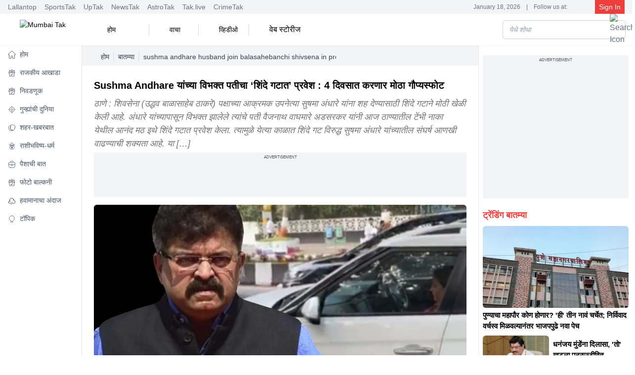

--- FILE ---
content_type: text/html; charset=utf-8
request_url: https://www.mumbaitak.in/news/story/sushma-andhare-husband-join-balasahebanchi-shivsena-in-presence-of-eknath-shinde-824944-2022-11-13
body_size: 38746
content:
<!DOCTYPE html><html lang="mr"><head><meta charSet="utf-8"/><meta name="viewport" content="width=device-width, initial-scale=1, maximum-scale=5"/><script id="SiteNavigationSchema" type="application/ld+json">{"@context":"https://schema.org","@type":"SiteNavigationElement","name":["होम","राजकीय आखाडा","निवडणूक","गुन्ह्यांची दुनिया","शहर-खबरबात","राशीभविष्य-धर्म","पैशाची बात","फोटो बाल्कनी","हवामानाचा अंदाज","टॉपिक"],"url":["https://www.mumbaitak.in/","https://www.mumbaitak.in/political-news","https://www.mumbaitak.in/election","https://www.mumbaitak.in/crime","https://www.mumbaitak.in/city-news","https://www.mumbaitak.in/astrology","https://www.mumbaitak.in/business","https://www.mumbaitak.in/photos","https://www.mumbaitak.in/weather","https://www.mumbaitak.in/topics"]}</script><link rel="preload" as="image" href="https://akm-img-a-in.tosshub.com/lingo/mumbaitak/images/story/202301/hrishikesh_6_-1200x700.jpg?size=948:533" fetchPriority="high" type="image/webp"/><title>Sushma Andhare यांच्या विभक्त पतीचा &#x27;शिंदे गटात&#x27; प्रवेश : 4 दिवसात करणार मोठा गौप्यस्फोट - Mumbai Tak - sushma andhare husband join balasahebanchi shivsena in presence of eknath shinde - </title><meta name="description" content="ठाणे : शिवसेना (उद्धव बाळासाहेब ठाकरे) पक्षाच्या आक्रमक उपनेत्या सुषमा अंधारे यांना शह देण्यासाठी शिंदे गटाने मोठी खेळी केली आहे. अंधारे यांच्यापासून"/><meta name="robots" content="MAX-IMAGE-PREVIEW:LARGE"/><meta name="google-site-verification" content="uCinkSdPaj9X8VrDpfivcqzEPT2C86S6J555xt2QK3I"/><link rel="sitemap" type="application/xml" title="Sitemap" href="/rssfeeds/sitemap.xml"/><link rel="amphtml" href="https://www.mumbaitak.in/amp/news/story/sushma-andhare-husband-join-balasahebanchi-shivsena-in-presence-of-eknath-shinde-824944-2022-11-13"/><link rel="canonical" href="https://www.mumbaitak.in/news/story/sushma-andhare-husband-join-balasahebanchi-shivsena-in-presence-of-eknath-shinde-824944-2022-11-13"/><meta property="fb:pages" content="1650218602178200"/><meta property="og:site_name" content="Mumbai Tak"/><meta property="og:title" content="Sushma Andhare यांच्या विभक्त पतीचा &#x27;शिंदे गटात&#x27; प्रवेश : 4 दिवसात करणार मोठा गौप्यस्फोट - Mumbai Tak - sushma andhare husband join balasahebanchi shivsena in presence of eknath shinde - "/><meta property="og:description" content="ठाणे : शिवसेना (उद्धव बाळासाहेब ठाकरे) पक्षाच्या आक्रमक उपनेत्या सुषमा अंधारे यांना शह देण्यासाठी शिंदे गटाने मोठी खेळी केली आहे. अंधारे यांच्यापासून"/><meta property="og:url" content="https://www.mumbaitak.in/news/story/sushma-andhare-husband-join-balasahebanchi-shivsena-in-presence-of-eknath-shinde-824944-2022-11-13"/><meta property="og:image" content="https://akm-img-a-in.tosshub.com/lingo/mumbaitak/images/story/202301/hrishikesh_6_-1200x700.jpg"/><meta name="twitter:card" content="summary_large_image"/><meta name="twitter:title" content="Sushma Andhare यांच्या विभक्त पतीचा &#x27;शिंदे गटात&#x27; प्रवेश : 4 दिवसात करणार मोठा गौप्यस्फोट - Mumbai Tak - sushma andhare husband join balasahebanchi shivsena in presence of eknath shinde - "/><meta name="twitter:image" content="https://akm-img-a-in.tosshub.com/lingo/mumbaitak/images/story/202301/hrishikesh_6_-1200x700.jpg"/><meta name="twitter:domain" content="mumbaitak.in"/><meta name="twitter:url" content="https://www.mumbaitak.in/news/story/sushma-andhare-husband-join-balasahebanchi-shivsena-in-presence-of-eknath-shinde-824944-2022-11-13"/><meta name="twitter:site_name" content="Mumbai Tak"/><meta name="twitter:description" content="ठाणे : शिवसेना (उद्धव बाळासाहेब ठाकरे) पक्षाच्या आक्रमक उपनेत्या सुषमा अंधारे यांना शह देण्यासाठी शिंदे गटाने मोठी खेळी केली आहे. अंधारे यांच्यापासून"/><meta name="twitter:site" content="@mumbaitak"/><meta name="twitter:creator" content="@mumbaitak"/><meta name="author" content="मुंबई तक"/><meta property="article:published_time" content="2022-11-13T08:37:59+05:30"/><meta property="article:modified_time" content="2022-11-13T08:37:59+05:30"/><script id="WebpageSchema" type="application/ld+json">{"@context":"https://schema.org","@type":"WebPage","name":"Sushma Andhare यांच्या विभक्त पतीचा 'शिंदे गटात' प्रवेश : 4 दिवसात करणार मोठा गौप्यस्फोट - Mumbai Tak - sushma andhare husband join balasahebanchi shivsena in presence of eknath shinde - ","description":"ठाणे : शिवसेना (उद्धव बाळासाहेब ठाकरे) पक्षाच्या आक्रमक उपनेत्या सुषमा अंधारे यांना शह देण्यासाठी शिंदे गटाने मोठी खेळी केली आहे. अंधारे यांच्यापासून","url":"https://www.mumbaitak.in/news/story/sushma-andhare-husband-join-balasahebanchi-shivsena-in-presence-of-eknath-shinde-824944-2022-11-13","publisher":{"@type":"Organization","name":"Mumbai Tak","url":"https://www.mumbaitak.in","logo":{"@type":"ImageObject","url":"https://www.mumbaitak.in/assets/brand-logo-1-mbtak.png","height":60,"width":160}}}</script><script id="BreadcrumbSchema" type="application/ld+json">{"@context":"https://schema.org","@type":"BreadcrumbList","itemListElement":[{"@type":"ListItem","position":1,"item":{"name":"Home","@url":"https://www.mumbaitak.in","@id":"https://www.mumbaitak.in"}},{"@type":"ListItem","position":2,"item":{"name":"बातम्या","@url":"https://www.mumbaitak.in/news","@id":"https://www.mumbaitak.in/news"}}]}</script><script id="NewsArticleSchema" type="application/ld+json">{"@context":"https://schema.org","@type":"NewsArticle","mainEntityOfPage":{"@type":"WebPage","@id":"https://www.mumbaitak.in/news/story/sushma-andhare-husband-join-balasahebanchi-shivsena-in-presence-of-eknath-shinde-824944-2022-11-13"},"headline":"Sushma Andhare यांच्या विभक्त पतीचा &#8216;शिंदे गटात&#8217; प्रवेश : 4 दिवसात करणार मोठा गौप्यस्फोट","description":"ठाणे : शिवसेना (उद्धव बाळासाहेब ठाकरे) पक्षाच्या आक्रमक उपनेत्या सुषमा अंधारे यांना शह देण्यासाठी शिंदे गटाने मोठी खेळी केली आहे. अंधारे यांच्यापासून","image":{"@type":"ImageObject","height":720,"width":1280,"url":"https://akm-img-a-in.tosshub.com/lingo/mumbaitak/images/story/202301/hrishikesh_6_-1200x700.jpg"},"inLanguage":"mr","datePublished":"2022-11-13T08:37:59+05:30","dateModified":"2022-11-13T08:37:59+05:30","articleBody":"ठाणे : शिवसेना (उद्धव बाळासाहेब ठाकरे) पक्षाच्या आक्रमक उपनेत्या सुषमा अंधारे यांना शह देण्यासाठी शिंदे गटाने मोठी खेळी केली आहे. अंधारे यांच्यापासून विभक्त झालेले त्यांचे पती वैजनाथ वाघमारे अडसरकर यांनी आज ठाण्यातील टेंभी नाका येथील आनंद मठ इथे शिंदे गटात प्रवेश केला. त्यामुळे येत्या काळात शिंदे गट विरुद्ध सुषमा अंधारे यांच्यातील संघर्ष आणखी वाढण्याची शक्यता आहे.\nया पक्षप्रवेशापूर्वी ‘मुंबई तक’शी बोलताना वैजनाथ वाघमारे म्हणाले, येत्या काही दिवसात सुषमा अंधारे काय होत्या, हे जळगावमध्ये पत्रकार परिषद घेऊन सांगणार आहे. तसंच आपण एकनाथ शिंदे यांच्या कामामुळे त्यांच्या प्रेमात पडलो आहे, त्यामुळे मी शिंदे गटात प्रवेश करत असल्याचं देखील वाघमारे यांनी स्पष्ट केलं. पक्ष जी जबाबदारी देईल ती मी चांगल्याप्रकारे पार पाडेल, असंही त्यांनी यावेळी सांगितलं. \nयावेळी त्यांनी सुषमा अंधारे यांच्यासोबतच्या नात्यावरही प्रतिक्रिया दिली. ते म्हणाले, गेल्या अनेक वर्षांपासून आम्ही विभक्त झालेलो आहोत. आमचा एकमेकांशी काहीही संबंध नाही. त्यांचा विचार त्यांच्यासोबत आहे, माझा विचार माझ्यासोबत आहेत. त्या कुठे आहेत, ठाकरे गटात आहेत की आणखी कुठे याबाबत आपल्याला कल्पना नाही, असंही ते म्हणाले. \nएकनाथ शिंदे यांनी बंड केल्यानंतर सुषमा अंधारे यांनी राष्ट्रवादीमधून शिवसेनेच्या ठाकरे गटात प्रवेश केला. मला पक्षाकडून काहीच नको, असं म्हणतं फक्त उद्धव ठाकरे यांच्या स्वभावामुळे मी प्रवेश केला असल्याचं त्या म्हणाल्या होत्या. मात्र त्यानंतर त्या आपल्या आक्रमक भाषणाच्या माध्यामातून एकनाथ शिंदेंसोबत गेलेल्या आमदारांवर जोरदार टीका करु लागल्या. त्यांच्या सभांना आणि भाषणांनाही प्रतिसाद मिळू लागल्याचं चित्र दिसून आलं. \nनुकतंच सुषमा अंधारे जळगाव दौऱ्यावर गेल्यानंतर मंत्री गुलाबराव पाटील यांच्याशी त्यांचे चांगलेच खटके उडाले होते. सुषमा अंधारे या तीन महिन्यांपूर्वी शिवसेनेत आलेलं बाळ आहे, असं पाटील म्हणाले होते. तर अंधारे यांना भाषण न करु दिल्याच्या मुद्द्यावरुनही चांगलचं वातावरण तापलं होतं. अंधारे यांनीही गुलाबराव पाटील यांना जोरदार प्रत्यूत्तर दिलं होतं.","author":{"@type":"Person","name":"मुंबई तक","url":"https://www.mumbaitak.in/author/mumbai-tak"},"publisher":{"@type":"Organization","name":"Mumbai Tak","logo":{"@type":"ImageObject","url":"https://www.mumbaitak.in/assets/brand-logo-1-mbtak.png","height":60,"width":160}}}</script><script id="ProfilePageSchema" type="application/ld+json">{"@context":"https://schema.org","@type":"ProfilePage","mainEntity":{"@type":"Person","@id":"https://www.mumbaitak.in/author/mumbai-tak","name":"मुंबई तक"},"hasPart":{"@type":"Article","headline":"Sushma Andhare यांच्या विभक्त पतीचा &#8216;शिंदे गटात&#8217; प्रवेश : 4 दिवसात करणार मोठा गौप्यस्फोट","url":"https://www.mumbaitak.in/news/story/sushma-andhare-husband-join-balasahebanchi-shivsena-in-presence-of-eknath-shinde-824944-2022-11-13","datePublished":"2022-11-13T08:37:59+05:30","author":{"@type":"Person","@id":"https://www.mumbaitak.in/author/mumbai-tak","name":"मुंबई तक"}}}</script><script id="PersonSchema" type="application/ld+json">{"@context":"https://schema.org","@type":"Person","name":"मुंबई तक","url":"https://www.mumbaitak.in/author/mumbai-tak","worksFor":{"@type":"Organization","name":"Mumbai Tak","url":"https://www.mumbaitak.in"}}</script><script id="OrganizationSchema" type="application/ld+json">{"@context":"https://schema.org","@type":"Organization","name":"Mumbai Tak","url":"https://www.mumbaitak.in","Image":["https://www.mumbaitak.in/assets/brand-logo-1-mbtak.png"],"logo":{"@type":"ImageObject","url":"https://www.mumbaitak.in/assets/brand-logo-1-mbtak.png","width":160,"height":60},"address":{"@type":"PostalAddress","streetAddress":"FC8, Film City, Sector 16A","addressLocality":"Noida","addressRegion":"Uttar Pradesh","postalCode":"201301","addressCountry":"IN"},"telephone":"+91-120-4807100","sameAs":["https://www.facebook.com/mumbaitak","https://www.youtube.com/c/MumbaiTak/videos","https://twitter.com/mumbaitak","https://www.instagram.com/mumbaitak/"]}</script><script id="WebsiteSchema" type="application/ld+json">{"@context":"https://schema.org","@type":"WebSite","name":"Mumbai Tak","url":"https://www.mumbaitak.in","potentialAction":{"@type":"SearchAction","target":{"@type":"EntryPoint","urlTemplate":"https://www.mumbaitak.in/search/{search_term_string}"},"query-input":{"@type":"PropertyValueSpecification","valueRequired":"http://schema.org/True","valueName":"search_term_string"}}}</script><meta name="next-head-count" content="36"/><link rel="preconnect" href="//akm-img-a-in.tosshub.com"/><link rel="preconnect" href="https://www.googletagmanager.com"/><link rel="preconnect" href="//securepubads.g.doubleclick.net"/><link rel="dns-prefetch" href="//pagead2.googlesyndication.com"/><link rel="dns-prefetch" href="//ads.pubmatic.com"/><link rel="dns-prefetch" href="//partner.googleadservices.com"/><link rel="dns-prefetch" href="//static.chartbeat.com"/><link rel="dns-prefetch" href="//sb.scorecardresearch.com"/><link rel="dns-prefetch" href="//cdn.izooto.com"/><meta charSet="utf-8"/><link rel="icon" href="/favicon.ico"/><meta name="theme-color" content="#ed3f3c"/><meta http-equiv="X-UA-Compatible" content="IE=edge"/><meta name="language" content="mr"/><meta name="dc.language" content="mr"/><link rel="preload" href="https://akm-img-a-in.tosshub.com/lingo/mumbaitak/resources/prod/_next/static/css/a55795bdd1061513.css" as="style"/><link rel="stylesheet" href="https://akm-img-a-in.tosshub.com/lingo/mumbaitak/resources/prod/_next/static/css/a55795bdd1061513.css" data-n-g=""/><link rel="preload" href="https://akm-img-a-in.tosshub.com/lingo/mumbaitak/resources/prod/_next/static/css/056da6bda36562c7.css" as="style"/><link rel="stylesheet" href="https://akm-img-a-in.tosshub.com/lingo/mumbaitak/resources/prod/_next/static/css/056da6bda36562c7.css"/><link rel="preload" href="https://akm-img-a-in.tosshub.com/lingo/mumbaitak/resources/prod/_next/static/css/4da0f3561240da6b.css" as="style"/><link rel="stylesheet" href="https://akm-img-a-in.tosshub.com/lingo/mumbaitak/resources/prod/_next/static/css/4da0f3561240da6b.css"/><link rel="preload" href="https://akm-img-a-in.tosshub.com/lingo/mumbaitak/resources/prod/_next/static/css/a4bbdbd91f7129d1.css" as="style"/><link rel="stylesheet" href="https://akm-img-a-in.tosshub.com/lingo/mumbaitak/resources/prod/_next/static/css/a4bbdbd91f7129d1.css"/><link rel="preload" href="https://akm-img-a-in.tosshub.com/lingo/mumbaitak/resources/prod/_next/static/css/05e38b236798956f.css" as="style"/><link rel="stylesheet" href="https://akm-img-a-in.tosshub.com/lingo/mumbaitak/resources/prod/_next/static/css/05e38b236798956f.css"/><link rel="preload" href="https://akm-img-a-in.tosshub.com/lingo/mumbaitak/resources/prod/_next/static/css/9b6ba745de19fb38.css" as="style"/><link rel="stylesheet" href="https://akm-img-a-in.tosshub.com/lingo/mumbaitak/resources/prod/_next/static/css/9b6ba745de19fb38.css"/><noscript data-n-css=""></noscript><script defer="" nomodule="" src="https://akm-img-a-in.tosshub.com/lingo/mumbaitak/resources/prod/_next/static/chunks/polyfills-c67a75d1b6f99dc8.js"></script><script defer="" src="https://akm-img-a-in.tosshub.com/lingo/mumbaitak/resources/prod/_next/static/chunks/2024.1bed686a37d37306.js"></script><script defer="" src="https://akm-img-a-in.tosshub.com/lingo/mumbaitak/resources/prod/_next/static/chunks/8263.b7a6956c6d3cc5d2.js"></script><script defer="" src="https://akm-img-a-in.tosshub.com/lingo/mumbaitak/resources/prod/_next/static/chunks/3549-3560c87536a75396.js"></script><script defer="" src="https://akm-img-a-in.tosshub.com/lingo/mumbaitak/resources/prod/_next/static/chunks/6337.aed4f7aae4e99539.js"></script><script defer="" src="https://akm-img-a-in.tosshub.com/lingo/mumbaitak/resources/prod/_next/static/chunks/3985.2937f36aed492898.js"></script><script defer="" src="https://akm-img-a-in.tosshub.com/lingo/mumbaitak/resources/prod/_next/static/chunks/1116.3e68901db57e0cb0.js"></script><script defer="" src="https://akm-img-a-in.tosshub.com/lingo/mumbaitak/resources/prod/_next/static/chunks/8604.2430964d9d75b428.js"></script><script defer="" src="https://akm-img-a-in.tosshub.com/lingo/mumbaitak/resources/prod/_next/static/chunks/9622.10a5ac98e600ca16.js"></script><script defer="" src="https://akm-img-a-in.tosshub.com/lingo/mumbaitak/resources/prod/_next/static/chunks/9300.54c6957bab3092f1.js"></script><script defer="" src="https://akm-img-a-in.tosshub.com/lingo/mumbaitak/resources/prod/_next/static/chunks/5347.e924f76eb3bdd9f4.js"></script><script defer="" src="https://akm-img-a-in.tosshub.com/lingo/mumbaitak/resources/prod/_next/static/chunks/5480.a35ab020a7429ab8.js"></script><script defer="" src="https://akm-img-a-in.tosshub.com/lingo/mumbaitak/resources/prod/_next/static/chunks/3219.c43ef3ac5223d8ff.js"></script><script defer="" src="https://akm-img-a-in.tosshub.com/lingo/mumbaitak/resources/prod/_next/static/chunks/4397.ec10938a07ecf203.js"></script><script defer="" src="https://akm-img-a-in.tosshub.com/lingo/mumbaitak/resources/prod/_next/static/chunks/9289.49e093f636a8940d.js"></script><script defer="" src="https://akm-img-a-in.tosshub.com/lingo/mumbaitak/resources/prod/_next/static/chunks/9496.a9dddfd2a057897b.js"></script><script defer="" src="https://akm-img-a-in.tosshub.com/lingo/mumbaitak/resources/prod/_next/static/chunks/5729.05dd1400c735efa9.js"></script><script defer="" src="https://akm-img-a-in.tosshub.com/lingo/mumbaitak/resources/prod/_next/static/chunks/871.f777374d6775db08.js"></script><script defer="" src="https://akm-img-a-in.tosshub.com/lingo/mumbaitak/resources/prod/_next/static/chunks/3852.949caa325dc34560.js"></script><script defer="" src="https://akm-img-a-in.tosshub.com/lingo/mumbaitak/resources/prod/_next/static/chunks/934.81c50175dc55970e.js"></script><script defer="" src="https://akm-img-a-in.tosshub.com/lingo/mumbaitak/resources/prod/_next/static/chunks/5618.a732059458fb653c.js"></script><script defer="" src="https://akm-img-a-in.tosshub.com/lingo/mumbaitak/resources/prod/_next/static/chunks/7426.c1b515ad3f9cf582.js"></script><script defer="" src="https://akm-img-a-in.tosshub.com/lingo/mumbaitak/resources/prod/_next/static/chunks/7410.07fddadf1d837bcd.js"></script><script defer="" src="https://akm-img-a-in.tosshub.com/lingo/mumbaitak/resources/prod/_next/static/chunks/5763-e58e46da661a29f9.js"></script><script defer="" src="https://akm-img-a-in.tosshub.com/lingo/mumbaitak/resources/prod/_next/static/chunks/9855.8bb3be0868afeb85.js"></script><script defer="" src="https://akm-img-a-in.tosshub.com/lingo/mumbaitak/resources/prod/_next/static/chunks/8408.e33b541b4808123e.js"></script><script defer="" src="https://akm-img-a-in.tosshub.com/lingo/mumbaitak/resources/prod/_next/static/chunks/6362.f028a12fce40fb34.js"></script><script defer="" src="https://akm-img-a-in.tosshub.com/lingo/mumbaitak/resources/prod/_next/static/chunks/4600.71f7000aca988277.js"></script><script defer="" src="https://akm-img-a-in.tosshub.com/lingo/mumbaitak/resources/prod/_next/static/chunks/2283.765b29369a761238.js"></script><script defer="" src="https://akm-img-a-in.tosshub.com/lingo/mumbaitak/resources/prod/_next/static/chunks/4161.4c8efcdf2c3d0036.js"></script><script defer="" src="https://akm-img-a-in.tosshub.com/lingo/mumbaitak/resources/prod/_next/static/chunks/8251.0f2f932c8b6b7cba.js"></script><script defer="" src="https://akm-img-a-in.tosshub.com/lingo/mumbaitak/resources/prod/_next/static/chunks/877.de455233548a026e.js"></script><script defer="" src="https://akm-img-a-in.tosshub.com/lingo/mumbaitak/resources/prod/_next/static/chunks/6915.5583540fdd27a712.js"></script><script src="https://akm-img-a-in.tosshub.com/lingo/mumbaitak/resources/prod/_next/static/chunks/webpack-70df387e4fe09e35.js" defer=""></script><script src="https://akm-img-a-in.tosshub.com/lingo/mumbaitak/resources/prod/_next/static/chunks/framework-ca706bf673a13738.js" defer=""></script><script src="https://akm-img-a-in.tosshub.com/lingo/mumbaitak/resources/prod/_next/static/chunks/main-808b0a2d2cae13d6.js" defer=""></script><script src="https://akm-img-a-in.tosshub.com/lingo/mumbaitak/resources/prod/_next/static/chunks/pages/_app-55f6dc0985b33f2d.js" defer=""></script><script src="https://akm-img-a-in.tosshub.com/lingo/mumbaitak/resources/prod/_next/static/chunks/pages/%5Bcategory%5D/story/%5Bslug%5D-138bab4d8248c8d0.js" defer=""></script><script src="https://akm-img-a-in.tosshub.com/lingo/mumbaitak/resources/prod/_next/static/S3SDFS9LJiIRrOeVPEp4R/_buildManifest.js" defer=""></script><script src="https://akm-img-a-in.tosshub.com/lingo/mumbaitak/resources/prod/_next/static/S3SDFS9LJiIRrOeVPEp4R/_ssgManifest.js" defer=""></script><style id="__jsx-901c593e37b61e8e">.rws-icon{width:40px!important;height:40px!important;cursor:pointer;border:0;background:#1a78f6;padding:.5rem;-webkit-border-radius:.5rem;-moz-border-radius:.5rem;border-radius:.5rem;font-size:0}.rws-icons{display:-webkit-box!important;display:-webkit-flex!important;display:-moz-box!important;display:-ms-flexbox!important;display:flex!important;-webkit-box-align:center!important;-webkit-align-items:center!important;-moz-box-align:center!important;-ms-flex-align:center!important;align-items:center!important;-webkit-box-pack:center!important;-webkit-justify-content:center!important;-moz-box-pack:center!important;-ms-flex-pack:center!important;justify-content:center!important;grid-gap:.25rem!important}.rws-header{font-size:16px!important}</style>
<script>(window.BOOMR_mq=window.BOOMR_mq||[]).push(["addVar",{"rua.upush":"false","rua.cpush":"false","rua.upre":"false","rua.cpre":"false","rua.uprl":"false","rua.cprl":"false","rua.cprf":"false","rua.trans":"","rua.cook":"false","rua.ims":"false","rua.ufprl":"false","rua.cfprl":"false","rua.isuxp":"false","rua.texp":"norulematch","rua.ceh":"false","rua.ueh":"false","rua.ieh.st":"0"}]);</script>
                              <script>!function(e){var n="https://s.go-mpulse.net/boomerang/";if("False"=="True")e.BOOMR_config=e.BOOMR_config||{},e.BOOMR_config.PageParams=e.BOOMR_config.PageParams||{},e.BOOMR_config.PageParams.pci=!0,n="https://s2.go-mpulse.net/boomerang/";if(window.BOOMR_API_key="5VGAZ-UGRPU-B54UA-TZHD9-VC2H6",function(){function e(){if(!r){var e=document.createElement("script");e.id="boomr-scr-as",e.src=window.BOOMR.url,e.async=!0,o.appendChild(e),r=!0}}function t(e){r=!0;var n,t,a,i,d=document,O=window;if(window.BOOMR.snippetMethod=e?"if":"i",t=function(e,n){var t=d.createElement("script");t.id=n||"boomr-if-as",t.src=window.BOOMR.url,BOOMR_lstart=(new Date).getTime(),e=e||d.body,e.appendChild(t)},!window.addEventListener&&window.attachEvent&&navigator.userAgent.match(/MSIE [67]\./))return window.BOOMR.snippetMethod="s",void t(o,"boomr-async");a=document.createElement("IFRAME"),a.src="about:blank",a.title="",a.role="presentation",a.loading="eager",i=(a.frameElement||a).style,i.width=0,i.height=0,i.border=0,i.display="none",o.appendChild(a);try{O=a.contentWindow,d=O.document.open()}catch(_){n=document.domain,a.src="javascript:var d=document.open();d.domain='"+n+"';void 0;",O=a.contentWindow,d=O.document.open()}if(n)d._boomrl=function(){this.domain=n,t()},d.write("<bo"+"dy onload='document._boomrl();'>");else if(O._boomrl=function(){t()},O.addEventListener)O.addEventListener("load",O._boomrl,!1);else if(O.attachEvent)O.attachEvent("onload",O._boomrl);d.close()}function a(e){window.BOOMR_onload=e&&e.timeStamp||(new Date).getTime()}if(!window.BOOMR||!window.BOOMR.version&&!window.BOOMR.snippetExecuted){window.BOOMR=window.BOOMR||{},window.BOOMR.snippetStart=(new Date).getTime(),window.BOOMR.snippetExecuted=!0,window.BOOMR.snippetVersion=14,window.BOOMR.url=n+"5VGAZ-UGRPU-B54UA-TZHD9-VC2H6";var i=document.currentScript||document.getElementsByTagName("script")[0],o=i.parentNode,r=!1,d=document.createElement("link");if(d.relList&&"function"==typeof d.relList.supports&&d.relList.supports("preload")&&"as"in d)window.BOOMR.snippetMethod="p",d.href=window.BOOMR.url,d.rel="preload",d.as="script",d.addEventListener("load",e),d.addEventListener("error",function(){t(!0)}),setTimeout(function(){if(!r)t(!0)},3e3),BOOMR_lstart=(new Date).getTime(),o.appendChild(d);else t(!1);if(window.addEventListener)window.addEventListener("load",a,!1);else if(window.attachEvent)window.attachEvent("onload",a)}}(),"".length>0)if(e&&"performance"in e&&e.performance&&"function"==typeof e.performance.setResourceTimingBufferSize)e.performance.setResourceTimingBufferSize();!function(){if(BOOMR=e.BOOMR||{},BOOMR.plugins=BOOMR.plugins||{},!BOOMR.plugins.AK){var n=""=="true"?1:0,t="",a="amldsbixij7qk2lmgdoa-f-7c1a8af6a-clientnsv4-s.akamaihd.net",i="false"=="true"?2:1,o={"ak.v":"39","ak.cp":"1586691","ak.ai":parseInt("1018093",10),"ak.ol":"0","ak.cr":8,"ak.ipv":4,"ak.proto":"h2","ak.rid":"43e33d60","ak.r":41994,"ak.a2":n,"ak.m":"","ak.n":"ff","ak.bpcip":"3.22.57.0","ak.cport":35226,"ak.gh":"23.66.124.31","ak.quicv":"","ak.tlsv":"tls1.3","ak.0rtt":"","ak.0rtt.ed":"","ak.csrc":"-","ak.acc":"","ak.t":"1768698076","ak.ak":"hOBiQwZUYzCg5VSAfCLimQ==ebjYX8V5gcCp73qXUYVCuqKxYKNESV71HjhutZvqeu9cAyfsEIO7PMQ8P05vJFe8FlDADWgWjWneXGxKeC55jUuQYQwNPK1+UjozCyN4gUPmnHFr9aItOdkbyQQj0FqOPwa67Hhy1VynqKZSgMjdoivuz1pyf/82IuO3tp75ZrfWwCwx1lituuS5pUtRDgtzlyllI2D/AbWve+SgmMzhHL2sTzMPyzBTguARW8H1UEZK/+ggGCLjg3yrK5zTNvLGtDKJEyqbq5FxZyxVrbtv9Zt/LSlU2ha09HFSHb66WkXc7TctJBnoXWnspBXn4L88OKLTnk9cX/dyVULGijFDziOLWasNf3+7lZsd7MAl8CCtc3duzZ8P1mdv7UO3QDIo9vBr5SqiYHJEZRSbjWNA51nAZD9kzh/nGePzg5QxwUk=","ak.pv":"12","ak.dpoabenc":"","ak.tf":i};if(""!==t)o["ak.ruds"]=t;var r={i:!1,av:function(n){var t="http.initiator";if(n&&(!n[t]||"spa_hard"===n[t]))o["ak.feo"]=void 0!==e.aFeoApplied?1:0,BOOMR.addVar(o)},rv:function(){var e=["ak.bpcip","ak.cport","ak.cr","ak.csrc","ak.gh","ak.ipv","ak.m","ak.n","ak.ol","ak.proto","ak.quicv","ak.tlsv","ak.0rtt","ak.0rtt.ed","ak.r","ak.acc","ak.t","ak.tf"];BOOMR.removeVar(e)}};BOOMR.plugins.AK={akVars:o,akDNSPreFetchDomain:a,init:function(){if(!r.i){var e=BOOMR.subscribe;e("before_beacon",r.av,null,null),e("onbeacon",r.rv,null,null),r.i=!0}return this},is_complete:function(){return!0}}}}()}(window);</script></head><body><noscript><iframe src="https://www.googletagmanager.com/ns.html?id=GTM-WQW9ZDP"
            height="0" width="0" style="display:none;visibility:hidden"></iframe></noscript><noscript><iframe src=https://www.googletagmanager.com/ns.html?id=GTM-M57NDHZ
            height="0" width="0" style="display:none;visibility:hidden"></iframe></noscript><div id="__next"><div class="max-w-layout mx-auto"><div class="hidden md:block"><div class="flex justify-between items-center   px-4 bg-gray-100 shadow-xs text-xs text-gray-500 overflow-x-auto overflow-y-hidden"><div class="flex space-x-2"><div class="pe-2"><a href="https://www.thelallantop.com/" target="_blank" rel="noopener noreferrer" class="hover:text-primary">Lallantop</a></div><div class="pe-2"><a href="https://thesportstak.com/" target="_blank" rel="noopener noreferrer" class="hover:text-primary">SportsTak</a></div><div class="pe-2"><a href="https://www.uptak.in/" target="_blank" rel="noopener noreferrer" class="hover:text-primary">UpTak</a></div><div class="pe-2"><a href="https://www.newstak.in/" target="_blank" rel="noopener noreferrer" class="hover:text-primary">NewsTak</a></div><div class="pe-2"><a href="https://www.astrotak.com/" target="_blank" rel="noopener noreferrer" class="hover:text-primary">AstroTak</a></div><div class="pe-2"><a href="https://www.tak.live/" target="_blank" rel="noopener noreferrer" class="hover:text-primary">Tak.live</a></div><div class="pe-2"><a href="https://www.crimetak.in/" target="_blank" rel="noopener noreferrer" class="hover:text-primary">CrimeTak</a></div></div><div class="flex items-center space-x-1 ps-1 text-xs"><span class="text-primary"></span><span class="px-1 line-clamp-1">January 18, 2026</span><span class="px-1">|</span><span class="px-1 line-clamp-1"> Follow us at: </span><span class="text-primary px-1 text-center"><a class="inline" href="https://twitter.com/mumbaitak"></a></span><span class="text-primary px-1 text-center"><a class="inline" href="https://www.facebook.com/mumbaitak"></a></span><span class="text-primary px-1 text-center"><a class="inline" href="https://www.instagram.com/mumbaitak/"></a></span><span class="text-primary px-1 text-center"><a class="inline" href="https://www.youtube.com/c/MumbaiTak/videos"></a></span><div class="w-[5.4rem] h-7 bg-gray-300 animate-pulse"></div></div></div></div><header class="header_headers__5ZiTt"><div class="block md:hidden"><nav class="w-full top-0 z-50 bg-white shadow-md"><div class=" flex items-center justify-between px-2 py-1"><div class="flex items-center"><button class="min-w-[35px] text-gray-500 focus:outline-none"><img class="min-w-[35px]" src="/assets/icons/svg/menu.svg" alt="menu icon" width="35" height="35" loading="eager"/></button><div class="ml-2"><a href="https://www.mumbaitak.in"><img src="/assets/brand-logo-1-mbtak.png" alt="Mumbai Tak" title="Mumbai Tak" loading="eager" height="40" width="103" class="w-[105px] h-[33px]"/></a></div></div><div class="flex space-x-2 ml-2 max-w-[50%]"><div class="flex items-center max-w-auto"><button class="text-gray-700 focus:outline-none md:hidden"><img loading="eager" height="24" width="24" src="/assets/icons/svg/search.svg" alt="Search Icon"/></button></div></div></div><div class="relative"><div class="flex overflow-x-auto py-1"><div class="group  border-bottom false" id="dropdownHoverButton_head_457156"><a href="https://www.mumbaitak.in/" id="dropdownHoverButton_457156" title="होम" class="px-2 bg-white text-black min-w-fit flex items-center whitespace-nowrap hover:text-primary" data-dropdown-toggle="dropdownHover_457156"><div class="w-4 h-4 mx-1"></div><div class="false">होम</div></a></div><div class="group  border-bottom false" id="dropdownHoverButton_head_457158"><a href="https://www.mumbaitak.in/political-news" id="dropdownHoverButton_457158" title="राजकीय आखाडा" class="px-2 bg-white text-black min-w-fit flex items-center whitespace-nowrap hover:text-primary" data-dropdown-toggle="dropdownHover_457158"><div class="w-4 h-4 mx-1"></div><div class="false">राजकीय आखाडा</div></a></div><div class="group  border-bottom false" id="dropdownHoverButton_head_705742"><a href="https://www.mumbaitak.in/election" id="dropdownHoverButton_705742" title="निवडणूक" class="px-2 bg-white text-black min-w-fit flex items-center whitespace-nowrap hover:text-primary" data-dropdown-toggle="dropdownHover_705742"><div class="w-4 h-4 mx-1"></div><div class="false">निवडणूक</div></a></div><div class="group  border-bottom false" id="dropdownHoverButton_head_457159"><a href="https://www.mumbaitak.in/crime" id="dropdownHoverButton_457159" title="गुन्ह्यांची दुनिया" class="px-2 bg-white text-black min-w-fit flex items-center whitespace-nowrap hover:text-primary" data-dropdown-toggle="dropdownHover_457159"><div class="w-4 h-4 mx-1"></div><div class="false">गुन्ह्यांची दुनिया</div></a></div><div class="group  border-bottom false" id="dropdownHoverButton_head_457163"><div id="dropdownHoverButton_457163" title="शहर-खबरबात" class="px-2 bg-white text-black min-w-fit flex items-center whitespace-nowrap hover:text-primary" data-dropdown-toggle="dropdownHover_457163"><div class="w-4 h-4 mx-1"></div><div class="false"><a href="https://www.mumbaitak.in/city-news">शहर-खबरबात</a></div><svg class="w-2 h-2 ml-4 inline" aria-hidden="true" xmlns="http://www.w3.org/2000/svg" fill="none" viewBox="0 0 10 6"><path stroke="currentColor" stroke-linecap="round" stroke-linejoin="round" stroke-width="2" d="m1 1 4 4 4-4"></path></svg></div></div><div class="group  border-bottom false" id="dropdownHoverButton_head_693350"><a href="https://www.mumbaitak.in/astrology" id="dropdownHoverButton_693350" title="राशीभविष्य-धर्म" class="px-2 bg-white text-black min-w-fit flex items-center whitespace-nowrap hover:text-primary" data-dropdown-toggle="dropdownHover_693350"><div class="w-4 h-4 mx-1"></div><div class="false">राशीभविष्य-धर्म</div></a></div><div class="group  border-bottom false" id="dropdownHoverButton_head_693591"><a href="https://www.mumbaitak.in/business" id="dropdownHoverButton_693591" title="पैशाची बात" class="px-2 bg-white text-black min-w-fit flex items-center whitespace-nowrap hover:text-primary" data-dropdown-toggle="dropdownHover_693591"><div class="w-4 h-4 mx-1"></div><div class="false">पैशाची बात</div></a></div><div class="group  border-bottom false" id="dropdownHoverButton_head_696419"><a href="https://www.mumbaitak.in/photos" id="dropdownHoverButton_696419" title="फोटो बाल्कनी" class="px-2 bg-white text-black min-w-fit flex items-center whitespace-nowrap hover:text-primary" data-dropdown-toggle="dropdownHover_696419"><div class="w-4 h-4 mx-1"></div><div class="false">फोटो बाल्कनी</div></a></div><div class="group  border-bottom false" id="dropdownHoverButton_head_697059"><a href="https://www.mumbaitak.in/weather" id="dropdownHoverButton_697059" title="हवामानाचा अंदाज" class="px-2 bg-white text-black min-w-fit flex items-center whitespace-nowrap hover:text-primary" data-dropdown-toggle="dropdownHover_697059"><div class="w-4 h-4 mx-1"></div><div class="false">हवामानाचा अंदाज</div></a></div><div class="group  border-bottom false" id="dropdownHoverButton_head_457179"><a href="https://www.mumbaitak.in/topics" id="dropdownHoverButton_457179" title="टॉपिक" class="px-2 bg-white text-black min-w-fit flex items-center whitespace-nowrap hover:text-primary" data-dropdown-toggle="dropdownHover_457179"><div class="w-4 h-4 mx-1"></div><div class="false">टॉपिक</div></a></div></div></div></nav><div class="fixed inset-0 bg-black bg-opacity-50 z-50 transition-opacity opacity-0 pointer-events-none"></div><section><div class="fixed inset-y-0 left-0 overflow-y-auto bottom-[65px] transform w-screen text-slate-700 shadow-xl z-50 bg-white transition-transform -translate-x-full" style="z-index:101"><div class="flex flex-col bg-primary"><div class="flex items-center justify-between"><div class="ml-2"><a href="https://www.mumbaitak.in"><img src="/assets/brand-logo-1-mbtak.png" alt="Mumbai Tak" class="ps-4 pt-2" title="Mumbai Tak" loading="eager" height="40" width="103"/></a><div class="mx-2 mt-4 flex items-center gap-2"><button class="flex flex-col justify-center"><a href="https://auth.indiatoday.in/saml_login/other/aHR0cHM6Ly93d3cubXVtYmFpdGFrLmluL25ld3Mvc3Rvcnkvc3VzaG1hLWFuZGhhcmUtaHVzYmFuZC1qb2luLWJhbGFzYWhlYmFuY2hpLXNoaXZzZW5hLWluLXByZXNlbmNlLW9mLWVrbmF0aC1zaGluZGUtODI0OTQ0LTIwMjItMTEtMTMjc3NvbG9naW49MQ==" class="text-md text-white underline hover:text-white">Sign In<!-- --> </a></button></div></div><button class="focus:outline-none rounded-sm p-2 mb-12 mt-0"><span class="h-6 w-6 text-white"></span></button></div><div class="flex my-2 mx-4 h-[40px]"><div class="flex items-center justify-center w-full"><div class="relative w-full"><input id="search" class=" placeholder:italic placeholder:text-slate-400 block w-full bg-white border border-slate-300 rounded-md py-1 pl-3 pr-10 shadow-sm focus:outline-none focus:border-red-300 focus:ring-red-300 focus:ring-1 sm:text-sm max-h-[40px]" placeholder="येथे शोधा" type="text" name="search" value=""/><div class="absolute inset-y-0 right-0 flex items-center pr-3"><img class="text-gray-500" loading="eager" height="20" width="20" src="/assets/icons/svg/search.svg" alt="Search Icon"/></div></div></div></div></div><ul class="divide-y divide-gray-200 bg-white dark:divide-gray-800 rounded-t-xl pt-2"><li id="457156" class="hover:bg-primary-300 group"><a href="https://www.mumbaitak.in/" title="होम"><div class="flex items-center align-middle justify-between space-x-4 rtl:space-x-reverse border-l-4 border-l-white hover:border-l-4 hover:border-l-primary py-2 px-4"><p class="text-lg font-bold truncatetext-white hover:text-primary" id="dropdownHoverButton_0" data-dropdown-toggle="dropdownHover_0"><div class="w-4 h-4 inline mx-2"></div>होम</p></div></a></li><li id="457158" class="hover:bg-primary-300 group"><a href="https://www.mumbaitak.in/political-news" title="राजकीय आखाडा"><div class="flex items-center align-middle justify-between space-x-4 rtl:space-x-reverse border-l-4 border-l-white hover:border-l-4 hover:border-l-primary py-2 px-4"><p class="text-lg font-bold truncatetext-white hover:text-primary" id="dropdownHoverButton_1" data-dropdown-toggle="dropdownHover_1"><div class="w-4 h-4 inline mx-2"></div>राजकीय आखाडा</p></div></a></li><li id="705742" class="hover:bg-primary-300 group"><a href="https://www.mumbaitak.in/election" title="निवडणूक"><div class="flex items-center align-middle justify-between space-x-4 rtl:space-x-reverse border-l-4 border-l-white hover:border-l-4 hover:border-l-primary py-2 px-4"><p class="text-lg font-bold truncatetext-white hover:text-primary" id="dropdownHoverButton_2" data-dropdown-toggle="dropdownHover_2"><div class="w-4 h-4 inline mx-2"></div>निवडणूक</p></div></a></li><li id="457159" class="hover:bg-primary-300 group"><a href="https://www.mumbaitak.in/crime" title="गुन्ह्यांची दुनिया"><div class="flex items-center align-middle justify-between space-x-4 rtl:space-x-reverse border-l-4 border-l-white hover:border-l-4 hover:border-l-primary py-2 px-4"><p class="text-lg font-bold truncatetext-white hover:text-primary" id="dropdownHoverButton_3" data-dropdown-toggle="dropdownHover_3"><div class="w-4 h-4 inline mx-2"></div>गुन्ह्यांची दुनिया</p></div></a></li><li id="457163" class="hover:bg-primary-300 group"><div title="शहर-खबरबात"><div class="flex items-center align-middle justify-between space-x-4 rtl:space-x-reverse border-l-4 border-l-white hover:border-l-4 hover:border-l-primary py-2 px-4"><p class="text-lg font-bold truncatetext-white hover:text-primary" id="dropdownHoverButton_4" data-dropdown-toggle="dropdownHover_4"><div class="w-4 h-4 inline mx-2"></div><a href="https://www.mumbaitak.in/city-news" style="font-size:18px;font-weight:700">शहर-खबरबात</a></p><svg class="w-2 h-2 ml-1" aria-hidden="true" xmlns="http://www.w3.org/2000/svg" fill="none" viewBox="0 0 10 6"><path stroke="currentColor" stroke-linecap="round" stroke-linejoin="round" stroke-width="2" d="m1 1 4 4 4-4"></path></svg></div></div></li><li id="693350" class="hover:bg-primary-300 group"><a href="https://www.mumbaitak.in/astrology" title="राशीभविष्य-धर्म"><div class="flex items-center align-middle justify-between space-x-4 rtl:space-x-reverse border-l-4 border-l-white hover:border-l-4 hover:border-l-primary py-2 px-4"><p class="text-lg font-bold truncatetext-white hover:text-primary" id="dropdownHoverButton_5" data-dropdown-toggle="dropdownHover_5"><div class="w-4 h-4 inline mx-2"></div>राशीभविष्य-धर्म</p></div></a></li><li id="693591" class="hover:bg-primary-300 group"><a href="https://www.mumbaitak.in/business" title="पैशाची बात"><div class="flex items-center align-middle justify-between space-x-4 rtl:space-x-reverse border-l-4 border-l-white hover:border-l-4 hover:border-l-primary py-2 px-4"><p class="text-lg font-bold truncatetext-white hover:text-primary" id="dropdownHoverButton_6" data-dropdown-toggle="dropdownHover_6"><div class="w-4 h-4 inline mx-2"></div>पैशाची बात</p></div></a></li><li id="696419" class="hover:bg-primary-300 group"><a href="https://www.mumbaitak.in/photos" title="फोटो बाल्कनी"><div class="flex items-center align-middle justify-between space-x-4 rtl:space-x-reverse border-l-4 border-l-white hover:border-l-4 hover:border-l-primary py-2 px-4"><p class="text-lg font-bold truncatetext-white hover:text-primary" id="dropdownHoverButton_7" data-dropdown-toggle="dropdownHover_7"><div class="w-4 h-4 inline mx-2"></div>फोटो बाल्कनी</p></div></a></li><li id="697059" class="hover:bg-primary-300 group"><a href="https://www.mumbaitak.in/weather" title="हवामानाचा अंदाज"><div class="flex items-center align-middle justify-between space-x-4 rtl:space-x-reverse border-l-4 border-l-white hover:border-l-4 hover:border-l-primary py-2 px-4"><p class="text-lg font-bold truncatetext-white hover:text-primary" id="dropdownHoverButton_8" data-dropdown-toggle="dropdownHover_8"><div class="w-4 h-4 inline mx-2"></div>हवामानाचा अंदाज</p></div></a></li><li id="457179" class="hover:bg-primary-300 group"><a href="https://www.mumbaitak.in/topics" title="टॉपिक"><div class="flex items-center align-middle justify-between space-x-4 rtl:space-x-reverse border-l-4 border-l-white hover:border-l-4 hover:border-l-primary py-2 px-4"><p class="text-lg font-bold truncatetext-white hover:text-primary" id="dropdownHoverButton_9" data-dropdown-toggle="dropdownHover_9"><div class="w-4 h-4 inline mx-2"></div>टॉपिक</p></div></a></li></ul></div></section><style>
       .vdo_floating {
          bottom: 80px !important;
        }
      

        </style></div><div class="hidden md:block"><nav class="top-0 bg-white shadow-sm lg:pl-10 md:pl-10 sm:pl-2 min-h-[4rem] relative"><div class="w-full flex justify-between items-center py-2 h-16"><div class="shrink-0 min-w-[104px] md:w-[14.67%]" style="width:auto"><a href="/"><img src="/assets/brand-logo-1-mbtak.png" title="Mumbai Tak" alt="Mumbai Tak" height="50px" width="130px" loading="eager" class="w-[121px] h-[40px]"/></a></div><div class="right-0 bg-white w-full md:static md:flex ms-5 divide-x divide-slate-300 md:w-[63%]"><a href="https://www.mumbaitak.in/" class="flex items-center px-4 hover:text-primary min-w-[100px]" title="होम">होम</a><a href="https://www.mumbaitak.in/stories" class="flex items-center px-4 hover:text-primary min-w-[100px]" title="वाचा"><div class="min-w-[25px]"></div>वाचा</a><a href="https://www.mumbaitak.in/videos" class="flex items-center px-4 hover:text-primary min-w-[102px]" title=" व्हिडीओ "><div class="min-w-[25px]"></div> व्हिडीओ </a><div class="flex items-center px-4 hover:text-primary min-w-[126px]" role="button" title=" वेब स्टोरीज"><div class="min-w-[25px]"></div> वेब स्टोरीज</div></div><div class="absolute top-0 right-0 bg-white z-50 w-full md:static md:flex md:items-center md:w-[22.33%]"><div class="flex items-center mx-auto w-[90%]"><div class="relative w-full"><input id="search" class="desktopNavbar_searchInput__CvDvS placeholder:italic placeholder:text-slate-400 block w-full bg-white border border-slate-300 rounded-md py-2 pl-3 pr-10 shadow-sm focus:outline-none focus:border-red-300 focus:ring-red-300 focus:ring-1 sm:text-sm" placeholder="येथे शोधा" type="text" name="search" minLength="1" value=""/><div class="absolute inset-y-0 right-0 flex items-center pr-3"><img class="text-gray-500" loading="eager" src="/assets/icons/svg/search.svg" alt="Search Icon" height="20" width="20"/></div></div></div></div></div></nav></div></header><div class="md:flex"><div class="md:w-[13%]"><aside class="leftSidebar_sidebar__rPr_6 hidden md:flex flex-col overflow-scroll h-full   border-r-[1px] border-gray-200"><div><a href="https://www.mumbaitak.in/" role="button" id="457156" title="होम" activeclassname=" bg-primary-300 !text-primary border-l-4 border-l-primary" class="flex items-center justify-between px-4 md:py-2 sm:py-1 text-slate-600 hover:bg-primary-300 hover:text-primary"><div class="flex items-center"><div class="w-4 h-4"></div><span id="dropdownHoverButton_0" data-dropdown-toggle="dropdownHover_0" class="mx-2 font-medium">होम</span></div></a></div><div><a href="https://www.mumbaitak.in/political-news" role="button" id="457158" title="राजकीय आखाडा" activeclassname=" bg-primary-300 !text-primary border-l-4 border-l-primary" class="flex items-center justify-between px-4 md:py-2 sm:py-1 text-slate-600 hover:bg-primary-300 hover:text-primary"><div class="flex items-center"><div class="w-4 h-4"></div><span id="dropdownHoverButton_1" data-dropdown-toggle="dropdownHover_1" class="mx-2 font-medium">राजकीय आखाडा</span></div></a></div><div><a href="https://www.mumbaitak.in/election" role="button" id="705742" title="निवडणूक" activeclassname=" bg-primary-300 !text-primary border-l-4 border-l-primary" class="flex items-center justify-between px-4 md:py-2 sm:py-1 text-slate-600 hover:bg-primary-300 hover:text-primary"><div class="flex items-center"><div class="w-4 h-4"></div><span id="dropdownHoverButton_2" data-dropdown-toggle="dropdownHover_2" class="mx-2 font-medium">निवडणूक</span></div></a></div><div><a href="https://www.mumbaitak.in/crime" role="button" id="457159" title="गुन्ह्यांची दुनिया" activeclassname=" bg-primary-300 !text-primary border-l-4 border-l-primary" class="flex items-center justify-between px-4 md:py-2 sm:py-1 text-slate-600 hover:bg-primary-300 hover:text-primary"><div class="flex items-center"><div class="w-4 h-4"></div><span id="dropdownHoverButton_3" data-dropdown-toggle="dropdownHover_3" class="mx-2 font-medium">गुन्ह्यांची दुनिया</span></div></a></div><div><a href="https://www.mumbaitak.in/city-news" role="button" id="457163" title="शहर-खबरबात" activeclassname=" bg-primary-300 !text-primary border-l-4 border-l-primary" class="flex items-center justify-between px-4 md:py-2 sm:py-1 text-slate-600 hover:bg-primary-300 hover:text-primary"><div class="flex items-center"><div class="w-4 h-4"></div><span id="dropdownHoverButton_4" data-dropdown-toggle="dropdownHover_4" class="mx-2 font-medium">शहर-खबरबात</span></div><button class="ml-2 flex items-center justify-center" aria-label="Open submenu"><span class="w-8 h-8 absolute"></span></button></a></div><div><a href="https://www.mumbaitak.in/astrology" role="button" id="693350" title="राशीभविष्य-धर्म" activeclassname=" bg-primary-300 !text-primary border-l-4 border-l-primary" class="flex items-center justify-between px-4 md:py-2 sm:py-1 text-slate-600 hover:bg-primary-300 hover:text-primary"><div class="flex items-center"><div class="w-4 h-4"></div><span id="dropdownHoverButton_5" data-dropdown-toggle="dropdownHover_5" class="mx-2 font-medium">राशीभविष्य-धर्म</span></div></a></div><div><a href="https://www.mumbaitak.in/business" role="button" id="693591" title="पैशाची बात" activeclassname=" bg-primary-300 !text-primary border-l-4 border-l-primary" class="flex items-center justify-between px-4 md:py-2 sm:py-1 text-slate-600 hover:bg-primary-300 hover:text-primary"><div class="flex items-center"><div class="w-4 h-4"></div><span id="dropdownHoverButton_6" data-dropdown-toggle="dropdownHover_6" class="mx-2 font-medium">पैशाची बात</span></div></a></div><div><a href="https://www.mumbaitak.in/photos" role="button" id="696419" title="फोटो बाल्कनी" activeclassname=" bg-primary-300 !text-primary border-l-4 border-l-primary" class="flex items-center justify-between px-4 md:py-2 sm:py-1 text-slate-600 hover:bg-primary-300 hover:text-primary"><div class="flex items-center"><div class="w-4 h-4"></div><span id="dropdownHoverButton_7" data-dropdown-toggle="dropdownHover_7" class="mx-2 font-medium">फोटो बाल्कनी</span></div></a></div><div><a href="https://www.mumbaitak.in/weather" role="button" id="697059" title="हवामानाचा अंदाज" activeclassname=" bg-primary-300 !text-primary border-l-4 border-l-primary" class="flex items-center justify-between px-4 md:py-2 sm:py-1 text-slate-600 hover:bg-primary-300 hover:text-primary"><div class="flex items-center"><div class="w-4 h-4"></div><span id="dropdownHoverButton_8" data-dropdown-toggle="dropdownHover_8" class="mx-2 font-medium">हवामानाचा अंदाज</span></div></a></div><div><a href="https://www.mumbaitak.in/topics" role="button" id="457179" title="टॉपिक" activeclassname=" bg-primary-300 !text-primary border-l-4 border-l-primary" class="flex items-center justify-between px-4 md:py-2 sm:py-1 text-slate-600 hover:bg-primary-300 hover:text-primary"><div class="flex items-center"><div class="w-4 h-4"></div><span id="dropdownHoverButton_9" data-dropdown-toggle="dropdownHover_9" class="mx-2 font-medium">टॉपिक</span></div></a></div><div class="flex-grow"></div><div class="flex items-start justify-start gap-2  sm:gap-0 py-3"><a href="https://twitter.com/mumbaitak" target="_blank" class="w-8 h-8 text-primary"></a><a href="https://www.facebook.com/mumbaitak" target="_blank" class="w-8 h-8 text-primary"></a><a href="https://www.instagram.com/mumbaitak/" target="_blank" class="w-8 h-8 text-primary"></a><a href="https://www.youtube.com/c/MumbaiTak/videos" target="_blank" class="w-8 h-8 text-primary"></a></div></aside></div><div class="md:w-[87%] relative"><main><section class="md:flex"><section class="md:w-[72%]"><section><div class="px-4"></div><div class="px-4"></div><div class="bg-gray-100 py-2"><nav style="-ms-overflow-style:none;scrollbar-width:none" class="text-gray-700 text-sm md:mx-4 overflow-x-auto md:overflow-hidden max-w-full    " aria-label="Breadcrumb"><ol class="list-none p-0 inline-flex divide-x-2 items-center"><li class="flex items-center px-2"><a href="/" class="text-gray-700 hover:text-primary" style="display:flex"><div class="min-w-[14px]" style="align-self:center"></div>होम</a></li><li class="flex items-center px-2 line-clamp-1"><a href="/news" class="text-gray-700 whitespace-nowrap  hover:text-primary" aria-current="page">बातम्या</a></li><li class="px-2  max-w-[10rem] whitespace-nowrap md:max-w-[25rem] line-clamp-1">sushma andhare husband join balasahebanchi shivsena in presence of eknath shinde</li></ol></nav></div><article class="mx-2 md:mx-4 md:px-2 py-4 px-1"><div class="text-2xl font-bold my-2"><h1>Sushma Andhare यांच्या विभक्त पतीचा &#8216;शिंदे गटात&#8217; प्रवेश : 4 दिवसात करणार मोठा गौप्यस्फोट</h1></div><div class="bg-white w-full border-gray-200 border-y md:hidden"><div class="flex items-center"><p class="text-primary text-lg font-semibold pr-1"><a href="/author/mumbai-tak"><h4 class="font-semibold news_author_text__hDPsW">मुंबई तक</h4></a></p><time class="text-gray-500 font-light news_author_text__hDPsW"> • 08:37 AM  • 13 Nov 2022</time></div></div><h2 style="color:#777;font-style:italic">ठाणे : शिवसेना (उद्धव बाळासाहेब ठाकरे) पक्षाच्या आक्रमक उपनेत्या सुषमा अंधारे यांना शह देण्यासाठी शिंदे गटाने मोठी खेळी केली आहे. अंधारे यांच्यापासून विभक्त झालेले त्यांचे पती वैजनाथ वाघमारे अडसरकर&nbsp;यांनी आज ठाण्यातील टेंभी नाका येथील&nbsp;आनंद मठ इथे शिंदे गटात प्रवेश केला. त्यामुळे येत्या काळात शिंदे गट विरुद्ध सुषमा अंधारे यांच्यातील संघर्ष आणखी वाढण्याची शक्यता आहे. या [&hellip;]
</h2><div class=" bg-gray-100 text-center my-1 rounded-sm block md:hidden lg:hidden xl:hidden" style="overflow:auto;height:315px"><p class="text-xs font-extralight text-slate-600 py-1">ADVERTISEMENT</p><div class="flex justify-center items-center"><div id="div-gpt-ad-1659096502048-0" style="width:300px;height:250px"></div></div></div><div class="relative my-4  "><img class="rounded-md" src="https://akm-img-a-in.tosshub.com/lingo/mumbaitak/images/story/202301/hrishikesh_6_-1200x700.jpg?size=768:432&amp;q=50" srcset="
                   https://akm-img-a-in.tosshub.com/lingo/mumbaitak/images/story/202301/hrishikesh_6_-1200x700.jpg?size=388:218&amp;format=webp&amp;q=50 388w,
    https://akm-img-a-in.tosshub.com/lingo/mumbaitak/images/story/202301/hrishikesh_6_-1200x700.jpg?size=480:270&amp;format=webp&amp;q=70 480w,
    https://akm-img-a-in.tosshub.com/lingo/mumbaitak/images/story/202301/hrishikesh_6_-1200x700.jpg?size=768:432&amp;format=webp&amp;q=70 768w,
    https://akm-img-a-in.tosshub.com/lingo/mumbaitak/images/story/202301/hrishikesh_6_-1200x700.jpg?size=1200:675&amp;format=webp&amp;q=70 1200w
  " sizes="(max-width: 480px) 388px, (max-width: 768px) 768px, 1200px" alt="Mumbai Tak" width="1200" height="675" loading="eager" fetchPriority="high" decoding="async" title="Sushma Andhare यांच्या विभक्त पतीचा &amp;#8216;शिंदे गटात&amp;#8217; प्रवेश : 4 दिवसात करणार मोठा गौप्यस्फोट"/></div><div class="hidden md:flex items-center justify-between p-2 border-b"><div class="flex items-center "><a href="/author/mumbai-tak"><img src="https://akm-img-a-in.tosshub.com/lingo/mbtak/images/assets/202510/mt.jpg?size=45:45" alt="Profile" width="40" height="40" class=" rounded-full mr-2" loading="eager"/></a><div><a href="/author/mumbai-tak"><h4 class="font-semibold">मुंबई तक</h4></a><time class="text-slate-500 text-xs font-extralight">13 Nov 2022<!-- --> (अपडेटेड:<!-- --> <!-- -->13 Nov 2022, 08:37 AM<!-- -->)</time></div></div><div class="jsx-901c593e37b61e8e flex items-center justify-center space-x-1"><a href="https://www.facebook.com/sharer/sharer.php?u=https%3A%2F%2Fwww.mumbaitak.in%2Fnews%2Fstory%2Fsushma-andhare-husband-join-balasahebanchi-shivsena-in-presence-of-eknath-shinde-824944-2022-11-13" target="_blank" rel="noopener noreferrer" aria-label="Share on Facebook" class="jsx-901c593e37b61e8e"></a><a href="https://wa.me/?text=https%3A%2F%2Fwww.mumbaitak.in%2Fnews%2Fstory%2Fsushma-andhare-husband-join-balasahebanchi-shivsena-in-presence-of-eknath-shinde-824944-2022-11-13" target="_blank" rel="noopener noreferrer" aria-label="Share on WhatsApp" class="jsx-901c593e37b61e8e"></a><a href="https://twitter.com/intent/tweet?url=https%3A%2F%2Fwww.mumbaitak.in%2Fnews%2Fstory%2Fsushma-andhare-husband-join-balasahebanchi-shivsena-in-presence-of-eknath-shinde-824944-2022-11-13&amp;title=Sushma Andhare यांच्या विभक्त पतीचा &amp;#8216;शिंदे गटात&amp;#8217; प्रवेश : 4 दिवसात करणार मोठा गौप्यस्फोट" target="_blank" rel="noopener noreferrer" aria-label="Share on Twitter" class="jsx-901c593e37b61e8e"><img src="/assets/icons/svg/social-share/tw.svg" alt="social share" class="jsx-901c593e37b61e8e h-8 w-8 bg-gray-200 rounded-full p-1"/></a></div></div><div class="flex md:hidden items-center justify-between -mt-3 border-b"><div class="jsx-901c593e37b61e8e flex items-center justify-center space-x-1"><a href="https://www.facebook.com/sharer/sharer.php?u=https%3A%2F%2Fwww.mumbaitak.in%2Fnews%2Fstory%2Fsushma-andhare-husband-join-balasahebanchi-shivsena-in-presence-of-eknath-shinde-824944-2022-11-13" target="_blank" rel="noopener noreferrer" aria-label="Share on Facebook" class="jsx-901c593e37b61e8e"></a><a href="https://wa.me/?text=https%3A%2F%2Fwww.mumbaitak.in%2Fnews%2Fstory%2Fsushma-andhare-husband-join-balasahebanchi-shivsena-in-presence-of-eknath-shinde-824944-2022-11-13" target="_blank" rel="noopener noreferrer" aria-label="Share on WhatsApp" class="jsx-901c593e37b61e8e"></a><a href="https://twitter.com/intent/tweet?url=https%3A%2F%2Fwww.mumbaitak.in%2Fnews%2Fstory%2Fsushma-andhare-husband-join-balasahebanchi-shivsena-in-presence-of-eknath-shinde-824944-2022-11-13&amp;title=Sushma Andhare यांच्या विभक्त पतीचा &amp;#8216;शिंदे गटात&amp;#8217; प्रवेश : 4 दिवसात करणार मोठा गौप्यस्फोट" target="_blank" rel="noopener noreferrer" aria-label="Share on Twitter" class="jsx-901c593e37b61e8e"><img src="/assets/icons/svg/social-share/tw.svg" alt="social share" class="jsx-901c593e37b61e8e h-8 w-8 bg-gray-200 rounded-full p-1"/></a></div><a href="https://news.google.com/publications/CAAqJggKIiBDQklTRWdnTWFnNEtERzExYldKaGFYUmhheTVwYmlnQVAB?hl=mr&amp;gl=IN&amp;ceid=IN:mr" target="_blank" rel="noopener noreferrer"><img class="rounded-md" loading="eager" src="/assets/icons/followGoogleNews.png" alt="google news" width="130" height="58"/></a></div><section class="my-4 font-extralight text-gray-700 news_newsDetail__gSg4J"><section>
            <div class="text-formatted field field--name-body field--type-text-with-summary field--label-hidden field__item"><p>ठाणे : शिवसेना (उद्धव बाळासाहेब ठाकरे) पक्षाच्या आक्रमक उपनेत्या सुषमा अंधारे यांना शह देण्यासाठी शिंदे गटाने मोठी खेळी केली आहे. अंधारे यांच्यापासून विभक्त झालेले त्यांचे पती वैजनाथ वाघमारे अडसरकर यांनी आज ठाण्यातील टेंभी नाका येथील आनंद मठ इथे शिंदे गटात प्रवेश केला. त्यामुळे येत्या काळात शिंदे गट विरुद्ध सुषमा अंधारे यांच्यातील संघर्ष आणखी वाढण्याची शक्यता आहे.</p></p></section><div><section>
<p>या पक्षप्रवेशापूर्वी ‘मुंबई तक’शी बोलताना वैजनाथ वाघमारे म्हणाले, येत्या काही दिवसात सुषमा अंधारे काय होत्या, हे जळगावमध्ये पत्रकार परिषद घेऊन सांगणार आहे. तसंच आपण एकनाथ शिंदे यांच्या कामामुळे त्यांच्या प्रेमात पडलो आहे, त्यामुळे मी शिंदे गटात प्रवेश करत असल्याचं देखील वाघमारे यांनी स्पष्ट केलं. पक्ष जी जबाबदारी देईल ती मी चांगल्याप्रकारे पार पाडेल, असंही त्यांनी यावेळी सांगितलं. </p></p></section><section>
<p>यावेळी त्यांनी सुषमा अंधारे यांच्यासोबतच्या नात्यावरही प्रतिक्रिया दिली. ते म्हणाले, गेल्या अनेक वर्षांपासून आम्ही विभक्त झालेलो आहोत. आमचा एकमेकांशी काहीही संबंध नाही. त्यांचा विचार त्यांच्यासोबत आहे, माझा विचार माझ्यासोबत आहेत. त्या कुठे आहेत, ठाकरे गटात आहेत की आणखी कुठे याबाबत आपल्याला कल्पना नाही, असंही ते म्हणाले. </p></p></section><section>
<p>एकनाथ शिंदे यांनी बंड केल्यानंतर सुषमा अंधारे यांनी राष्ट्रवादीमधून शिवसेनेच्या ठाकरे गटात प्रवेश केला. मला पक्षाकडून काहीच नको, असं म्हणतं फक्त उद्धव ठाकरे यांच्या स्वभावामुळे मी प्रवेश केला असल्याचं त्या म्हणाल्या होत्या. मात्र त्यानंतर त्या आपल्या आक्रमक भाषणाच्या माध्यामातून एकनाथ शिंदेंसोबत गेलेल्या आमदारांवर जोरदार टीका करु लागल्या. त्यांच्या सभांना आणि भाषणांनाही प्रतिसाद मिळू लागल्याचं चित्र दिसून आलं. </p></p></section><div class="my-2 min-h-[18rem] xs:min-h-[14rem] sm:min-h-[16rem]"><div class="flex"><div class="text-primary font-bold text-lg"><h2 class="!text-primary"> हे वाचलं का?</h2></div></div><div class="my-2 -ml-2" id="mobile-carousel"><div style="display:flex;overflow-x:scroll"><div class="px-2" style="min-width:17rem"><div class="flex flex-col overflow-hidden"><div class="flex-shrink-0" style="z-index:-1"><div class="relative"><a href="/political-news/story/maharashtra-politics-who-will-be-the-mayor-of-pune-mahanagar-palika-these-three-names-are-being-discussed-a-new-dilemma-for-the-bjp-after-securing-undisputed-dominance-marathi-news-3227579-2026-01-17"><img class="  w-full object-cover rounded-md" src="https://akm-img-a-in.tosshub.com/lingo/mbtak/images/story/202601/696b92cee3e69-maharashtra-politics-174649460-16x9.jpg?size=320:180" srcSet="https://akm-img-a-in.tosshub.com/lingo/mbtak/images/story/202601/696b92cee3e69-maharashtra-politics-174649460-16x9.jpg?size=320:180 " height="180" width="320" title="पुण्याचा महापौर कोण होणार? &#x27;ही&#x27; तीन नावं चर्चेत; निर्विवाद वर्चस्व मिळवल्यानंतर भाजपपुढे नवा पेच " alt="Mumbai Tak" loading="lazy" role="button"/></a></div></div><div class="py-2"><a href="/political-news/story/maharashtra-politics-who-will-be-the-mayor-of-pune-mahanagar-palika-these-three-names-are-being-discussed-a-new-dilemma-for-the-bjp-after-securing-undisputed-dominance-marathi-news-3227579-2026-01-17"><h3 class="text-md font-semibold line-clamp-3 text-gray-700 hover:text-primary">पुण्याचा महापौर कोण होणार? 'ही' तीन नावं चर्चेत; निर्विवाद वर्चस्व मिळवल्यानंतर भाजपपुढे नवा पेच </h3></a><p class="text-xs text-gray-500 font-extralight mt-1 flex"><img class="h-3 w-3 inline-block mr-1" alt="read video icon" src="/assets/icons/svg/readType.svg" loading="lazy"/><time dateTime="2026-01-17 19:26:22">Jan 17 2026 7:26 PM</time> </p></div></div></div><div class="px-2" style="min-width:17rem"><div class="flex flex-col overflow-hidden"><div class="flex-shrink-0" style="z-index:-1"><div class="relative"><a href="/political-news/story/dhanajya-munde-courts-case-stay-ambajogai-court-3227575-2026-01-17"><img class="  w-full object-cover rounded-md" src="https://akm-img-a-in.tosshub.com/lingo/mbtak/images/story/202601/696b8b3ea31bf-dhananjay-munde-court-case-171431447-16x9.jpg?size=320:180" srcSet="https://akm-img-a-in.tosshub.com/lingo/mbtak/images/story/202601/696b8b3ea31bf-dhananjay-munde-court-case-171431447-16x9.jpg?size=320:180 " height="180" width="320" title="धनंजय मुंडेंना दिलासा, &#x27;तो&#x27; खटला पुनरुज्जीवित करण्याला कोर्टाची स्थगिती" alt="Mumbai Tak" loading="lazy" role="button"/></a></div></div><div class="py-2"><a href="/political-news/story/dhanajya-munde-courts-case-stay-ambajogai-court-3227575-2026-01-17"><h3 class="text-md font-semibold line-clamp-3 text-gray-700 hover:text-primary">धनंजय मुंडेंना दिलासा, 'तो' खटला पुनरुज्जीवित करण्याला कोर्टाची स्थगिती</h3></a><p class="text-xs text-gray-500 font-extralight mt-1 flex"><img class="h-3 w-3 inline-block mr-1" alt="read video icon" src="/assets/icons/svg/readType.svg" loading="lazy"/><time dateTime="2026-01-17 18:44:53">Jan 17 2026 6:44 PM</time> </p></div></div></div><div class="px-2" style="min-width:17rem"><div class="flex flex-col overflow-hidden"><div class="flex-shrink-0" style="z-index:-1"><div class="relative"><a href="/city-news/story/beed-crime-news-the-body-of-a-state-tax-officer-who-had-topped-the-mpsc-exam-in-the-state-has-been-found-maharashtra-crime-news-marathi-news-3227574-2026-01-17"><img class="  w-full object-cover rounded-md" src="https://akm-img-a-in.tosshub.com/lingo/mbtak/images/story/202601/696b8a4ba6a09-beed-crime-news-171030405-16x9.jpg?size=320:180" srcSet="https://akm-img-a-in.tosshub.com/lingo/mbtak/images/story/202601/696b8a4ba6a09-beed-crime-news-171030405-16x9.jpg?size=320:180 " height="180" width="320" title="महाराष्ट्र हादरला, MPSC परिक्षेत राज्यात प्रथम आलेल्या राज्यकर अधिकाऱ्याचा मृतदेह आढळला, हत्या की आत्महत्या? " alt="Mumbai Tak" loading="lazy" role="button"/></a></div></div><div class="py-2"><a href="/city-news/story/beed-crime-news-the-body-of-a-state-tax-officer-who-had-topped-the-mpsc-exam-in-the-state-has-been-found-maharashtra-crime-news-marathi-news-3227574-2026-01-17"><h3 class="text-md font-semibold line-clamp-3 text-gray-700 hover:text-primary">महाराष्ट्र हादरला, MPSC परिक्षेत राज्यात प्रथम आलेल्या राज्यकर अधिकाऱ्याचा मृतदेह आढळला, हत्या की आत्महत्या? </h3></a><p class="text-xs text-gray-500 font-extralight mt-1 flex"><img class="h-3 w-3 inline-block mr-1" alt="read video icon" src="/assets/icons/svg/readType.svg" loading="lazy"/><time dateTime="2026-01-17 18:40:43">Jan 17 2026 6:40 PM</time> </p></div></div></div><div class="px-2" style="min-width:17rem"><div class="flex flex-col overflow-hidden"><div class="flex-shrink-0" style="z-index:-1"><div class="relative"><a href="/political-news/story/afters-bmc-election-defeat-uddhav-thackeray-reacts-on-manase-shivsena-alliance-3227567-2026-01-17"><img class="  w-full object-cover rounded-md" src="https://akm-img-a-in.tosshub.com/lingo/mbtak/images/story/202601/696b8512d0c88-uddhav-thackeray-on-manase-174813772-16x9.jpg?size=320:180" srcSet="https://akm-img-a-in.tosshub.com/lingo/mbtak/images/story/202601/696b8512d0c88-uddhav-thackeray-on-manase-174813772-16x9.jpg?size=320:180 " height="180" width="320" title="BMC निकालानंतर शिवसेना-मनसेबाबत &#x27;वेगळीच&#x27; चर्चा, उद्धव ठाकरेंनी संपवला एक मिनिटात विषय!" alt="Mumbai Tak" loading="lazy" role="button"/></a></div></div><div class="py-2"><a href="/political-news/story/afters-bmc-election-defeat-uddhav-thackeray-reacts-on-manase-shivsena-alliance-3227567-2026-01-17"><h3 class="text-md font-semibold line-clamp-3 text-gray-700 hover:text-primary">BMC निकालानंतर शिवसेना-मनसेबाबत 'वेगळीच' चर्चा, उद्धव ठाकरेंनी संपवला एक मिनिटात विषय!</h3></a><p class="text-xs text-gray-500 font-extralight mt-1 flex"><img class="h-3 w-3 inline-block mr-1" alt="read video icon" src="/assets/icons/svg/readType.svg" loading="lazy"/><time dateTime="2026-01-17 18:18:39">Jan 17 2026 6:18 PM</time> </p></div></div></div><div class="px-2" style="min-width:17rem"><div class="flex flex-col overflow-hidden"><div class="flex-shrink-0" style="z-index:-1"><div class="relative"><a href="/city-news/mumbai/story/mumbai-good-news-for-railway-passengers-ac-local-trains-will-run-again-on-the-harbour-line-3227560-2026-01-17"><img class="  w-full object-cover rounded-md" src="https://akm-img-a-in.tosshub.com/lingo/mbtak/images/story/202601/696b7f79634a3-ac-local-trains-will-run-again-on-the-harbour-line-172415396-16x9.jpg?size=320:180" srcSet="https://akm-img-a-in.tosshub.com/lingo/mbtak/images/story/202601/696b7f79634a3-ac-local-trains-will-run-again-on-the-harbour-line-172415396-16x9.jpg?size=320:180 " height="180" width="320" title="मुंबईची खबर: रेल्वे प्रवाशांसाठी गूड न्यूज! आता, हार्बर मार्गावर पुन्हा एसी लोकल धावणार... कसं असेल वेळापत्रक? " alt="Mumbai Tak" loading="lazy" role="button"/></a></div></div><div class="py-2"><a href="/city-news/mumbai/story/mumbai-good-news-for-railway-passengers-ac-local-trains-will-run-again-on-the-harbour-line-3227560-2026-01-17"><h3 class="text-md font-semibold line-clamp-3 text-gray-700 hover:text-primary">मुंबईची खबर: रेल्वे प्रवाशांसाठी गूड न्यूज! आता, हार्बर मार्गावर पुन्हा एसी लोकल धावणार... कसं असेल वेळापत्रक? </h3></a><p class="text-xs text-gray-500 font-extralight mt-1 flex"><img class="h-3 w-3 inline-block mr-1" alt="read video icon" src="/assets/icons/svg/readType.svg" loading="lazy"/><time dateTime="2026-01-17 17:48:05">Jan 17 2026 5:48 PM</time> </p></div></div></div><div class="px-2" style="min-width:17rem"><div class="flex flex-col overflow-hidden"><div class="flex-shrink-0" style="z-index:-1"><div class="relative"><a href="/political-news/story/uddhav-thackeray-on-mumbai-mahapalika-mayour-will-different-calculations-be-made-to-elect-the-mayor-maharashtra-politics-marathi-news-3227549-2026-01-17"><img class="  w-full object-cover rounded-md" src="https://akm-img-a-in.tosshub.com/lingo/mbtak/images/story/202601/696b6f2dca2f6-uddhav-thackeray-171448390-16x9.jpg?size=320:180" srcSet="https://akm-img-a-in.tosshub.com/lingo/mbtak/images/story/202601/696b6f2dca2f6-uddhav-thackeray-171448390-16x9.jpg?size=320:180 " height="180" width="320" title="मुंबईचा शिवसेनेचा महापौर करण्यासाठी वेगळी गणितं जुळवणार का? उद्धव ठाकरे म्हणाले.." alt="Mumbai Tak" loading="lazy" role="button"/></a></div></div><div class="py-2"><a href="/political-news/story/uddhav-thackeray-on-mumbai-mahapalika-mayour-will-different-calculations-be-made-to-elect-the-mayor-maharashtra-politics-marathi-news-3227549-2026-01-17"><h3 class="text-md font-semibold line-clamp-3 text-gray-700 hover:text-primary">मुंबईचा शिवसेनेचा महापौर करण्यासाठी वेगळी गणितं जुळवणार का? उद्धव ठाकरे म्हणाले..</h3></a><p class="text-xs text-gray-500 font-extralight mt-1 flex"><img class="h-3 w-3 inline-block mr-1" alt="read video icon" src="/assets/icons/svg/readType.svg" loading="lazy"/><time dateTime="2026-01-17 16:53:24">Jan 17 2026 4:53 PM</time> </p></div></div></div><div class="px-2" style="min-width:17rem"><div class="flex flex-col overflow-hidden"><div class="flex-shrink-0" style="z-index:-1"><div class="relative"><a href="/crime/story/retired-teacher-brutally-murdered-by-slitting-her-throat-body-found-covered-in-blood-3227546-2026-01-17"><img class="  w-full object-cover rounded-md" src="https://akm-img-a-in.tosshub.com/lingo/mbtak/images/story/202601/696b6f26bef8c-retired-teacher-brutally-murdered-by-slitting-her-throat-171441582-16x9.jpg?size=320:180" srcSet="https://akm-img-a-in.tosshub.com/lingo/mbtak/images/story/202601/696b6f26bef8c-retired-teacher-brutally-murdered-by-slitting-her-throat-171441582-16x9.jpg?size=320:180 " height="180" width="320" title="सेवानिवृत्त शिक्षिकेची गळा चिरून निर्घृण हत्या! रक्ताने माखलेल्या अवस्थेत मृतदेह... " alt="Mumbai Tak" loading="lazy" role="button"/></a></div></div><div class="py-2"><a href="/crime/story/retired-teacher-brutally-murdered-by-slitting-her-throat-body-found-covered-in-blood-3227546-2026-01-17"><h3 class="text-md font-semibold line-clamp-3 text-gray-700 hover:text-primary">सेवानिवृत्त शिक्षिकेची गळा चिरून निर्घृण हत्या! रक्ताने माखलेल्या अवस्थेत मृतदेह... </h3></a><p class="text-xs text-gray-500 font-extralight mt-1 flex"><img class="h-3 w-3 inline-block mr-1" alt="read video icon" src="/assets/icons/svg/readType.svg" loading="lazy"/><time dateTime="2026-01-17 16:44:52">Jan 17 2026 4:44 PM</time> </p></div></div></div><div class="px-2" style="min-width:17rem"><div class="flex flex-col overflow-hidden"><div class="flex-shrink-0" style="z-index:-1"><div class="relative"><a href="/crime/story/kolar-karnataka-young-person-attacks-nurse-angry-about-relationship-3227541-2026-01-17"><img class="  w-full object-cover rounded-md" src="https://akm-img-a-in.tosshub.com/lingo/mbtak/images/story/202601/696b6a394c337-karnataka-nurse-murder-175338107-16x9.jpg?size=320:180" srcSet="https://akm-img-a-in.tosshub.com/lingo/mbtak/images/story/202601/696b6a394c337-karnataka-nurse-murder-175338107-16x9.jpg?size=320:180 " height="180" width="320" title="तरुणाचा भरदिवसा नर्सवर धारधार शस्त्राने हल्ला, नर्सचा मृत्यू, नात्यातील दुराव्याने होता संतप्त" alt="Mumbai Tak" loading="lazy" role="button"/></a></div></div><div class="py-2"><a href="/crime/story/kolar-karnataka-young-person-attacks-nurse-angry-about-relationship-3227541-2026-01-17"><h3 class="text-md font-semibold line-clamp-3 text-gray-700 hover:text-primary">तरुणाचा भरदिवसा नर्सवर धारधार शस्त्राने हल्ला, नर्सचा मृत्यू, नात्यातील दुराव्याने होता संतप्त</h3></a><p class="text-xs text-gray-500 font-extralight mt-1 flex"><img class="h-3 w-3 inline-block mr-1" alt="read video icon" src="/assets/icons/svg/readType.svg" loading="lazy"/><time dateTime="2026-01-17 16:24:33">Jan 17 2026 4:24 PM</time> </p></div></div></div><div class="px-2" style="min-width:17rem"><div class="flex flex-col overflow-hidden"><div class="flex-shrink-0" style="z-index:-1"><div class="relative"><a href="/crime/story/womans-romance-with-two-boys-in-the-bedroom-husband-catched-her-red-handed-and-killed-her-3227537-2026-01-17"><img class="  w-full object-cover rounded-md" src="https://akm-img-a-in.tosshub.com/lingo/mbtak/images/story/202601/696b638e98ded-womans-romance-with-two-men-in-the-bedroom-172513489-16x9.jpg?size=320:180" srcSet="https://akm-img-a-in.tosshub.com/lingo/mbtak/images/story/202601/696b638e98ded-womans-romance-with-two-men-in-the-bedroom-172513489-16x9.jpg?size=320:180 " height="180" width="320" title="बेडरुममध्ये तरुणीचा दोन मुलांसोबत रोमान्स, पतीने रंगेहात पकडलं अन् जागेवर संपवलं, 4 महिन्यांपूर्वीच झालेलं लव्ह मॅरेज" alt="Mumbai Tak" loading="lazy" role="button"/></a></div></div><div class="py-2"><a href="/crime/story/womans-romance-with-two-boys-in-the-bedroom-husband-catched-her-red-handed-and-killed-her-3227537-2026-01-17"><h3 class="text-md font-semibold line-clamp-3 text-gray-700 hover:text-primary">बेडरुममध्ये तरुणीचा दोन मुलांसोबत रोमान्स, पतीने रंगेहात पकडलं अन् जागेवर संपवलं, 4 महिन्यांपूर्वीच झालेलं लव्ह मॅरेज</h3></a><p class="text-xs text-gray-500 font-extralight mt-1 flex"><img class="h-3 w-3 inline-block mr-1" alt="read video icon" src="/assets/icons/svg/readType.svg" loading="lazy"/><time dateTime="2026-01-17 15:55:22">Jan 17 2026 3:55 PM</time> </p></div></div></div><div class="px-2" style="min-width:17rem"><div class="flex flex-col overflow-hidden"><div class="flex-shrink-0" style="z-index:-1"><div class="relative"><a href="/political-news/story/maharashtra-cabinet-decisions-devendra-fadnavis-10-groundbreaking-decisions-after-mumbai-and-pune-mahapalika-election-results-maharashtra-politics-marathi-news-3227534-2026-01-17"><img class="  w-full object-cover rounded-md" src="https://akm-img-a-in.tosshub.com/lingo/mbtak/images/story/202601/696b60a8cddcf-maharashtra-cabinet-decisions-171251168-16x9.jpg?size=320:180" srcSet="https://akm-img-a-in.tosshub.com/lingo/mbtak/images/story/202601/696b60a8cddcf-maharashtra-cabinet-decisions-171251168-16x9.jpg?size=320:180 " height="180" width="320" title="मुंबई अन् पुणे महानगरपालिकेत विजय मिळवताच मंत्रिमंडळाची बैठक, देवेंद्र फडणवीसांचे 10 धडाकेबाज निर्णय " alt="Mumbai Tak" loading="lazy" role="button"/></a></div></div><div class="py-2"><a href="/political-news/story/maharashtra-cabinet-decisions-devendra-fadnavis-10-groundbreaking-decisions-after-mumbai-and-pune-mahapalika-election-results-maharashtra-politics-marathi-news-3227534-2026-01-17"><h3 class="text-md font-semibold line-clamp-3 text-gray-700 hover:text-primary">मुंबई अन् पुणे महानगरपालिकेत विजय मिळवताच मंत्रिमंडळाची बैठक, देवेंद्र फडणवीसांचे 10 धडाकेबाज निर्णय </h3></a><p class="text-xs text-gray-500 font-extralight mt-1 flex"><img class="h-3 w-3 inline-block mr-1" alt="read video icon" src="/assets/icons/svg/readType.svg" loading="lazy"/><time dateTime="2026-01-17 15:46:40">Jan 17 2026 3:46 PM</time> </p></div></div></div></div></div><div class="my-2" id="desktop-carousel"><div class="react-multi-carousel-list  " dir="ltr"><ul class="react-multi-carousel-track " style="transition:none;overflow:unset;transform:translate3d(0px,0,0)"></ul></div></div><style>
          #mobile-carousel{
           display: none;
          }
          #desktop-carousel{
          display: block;
          }
          @media screen and (max-width: 680px){
            #mobile-carousel{
              display: block;
            }
            #desktop-carousel{
              display: none;
            }
          }
          </style></div><ul class="my-2 news_liveDetail__OvpaM"></ul></div></section><div class="googlenews-sticky mobile-only"><a target="_blank" href="https://news.google.com/publications/CAAqJggKIiBDQklTRWdnTWFnNEtERzExYldKaGFYUmhheTVwYmlnQVAB?hl=mr&amp;gl=IN&amp;ceid=IN:mr"><img src="https://mcmscache.epapr.in/mcms/528/8b5d7bf402d51d61d72ce54ef1585008f6a45f45.jpeg" width="40px" height="40px" loading="eager"/></a></div><div class="py-2 md:hidden flex justify-center"><a href="https://whatsapp.com/channel/0029Va5csYd0G0XpdxvHKn34" target="_blank" rel="noopener noreferrer"><img class="rounded-md" loading="lazy" width="360" height="70" src="/assets/icons/followWhatsApp.png" alt="follow whatsapp"/></a></div></article></section><footer><div class="block md:hidden"><div class="w-full mt-5 mb-[50px] inline-flex flex-col items-center justify-center py-4 relative"><a href="/" title="home"><img class="relative" alt="Frame" src="/assets/brand-logo-1-mbtak.png" width="112.42" height="37" loading="lazy"/></a><div class="inline-flex items-start gap-2 relative flex-[0_0_auto] my-4"><a href="https://twitter.com/mumbaitak" class="w-10 h-10 text-primary mx-2"></a><a href="https://www.facebook.com/mumbaitak" class="w-10 h-10 text-primary mx-2"></a><a href="https://www.instagram.com/mumbaitak/" class="w-10 h-10 text-primary mx-2"></a><a href="https://www.youtube.com/c/MumbaiTak/videos" class="w-10 h-10 text-primary mx-2"></a></div><div class="w-full py-2 flex justify-center items-center bg-[#F1F2FA] rounded-md"><div class="flex space-x-4 text-sm"><a href="/about-us" class="text-gray-600 hover:text-primary"> आमच्याविषयी </a><a href="/privacy-policy" class="text-gray-600 hover:text-primary"> गोपनीयता धोरण </a><a href="/terms-and-conditions" class="text-gray-600 hover:text-primary"> अटी आणिशर्थी </a></div></div><div class="w-full text-center bg-gray-200 text-slate-600"><p class="p-2">© COPYRIGHT 2025, ALL RIGHTS RESERVED</p></div></div><div id="sticky-ad" class="fixed inset-x-0 bottom-[4.2rem] z-[60] "><div class="bg-gray-100 text-center py-1 border-t-2 rounded-xl block md:hidden lg:hidden xl:hidden" style="height:70px"><p class="text-[8px] font-extralight text-slate-600">ADVERTISEMENT</p><div class="flex justify-center items-center"><div id="div-gpt-ad-1659097127257-0" style="width:325px;height:60px"></div></div></div></div><div class="fixed inset-x-0 bottom-0 z-[60] bg-white border-t-2 rounded-xl block"><div class="flex justify-between items-center max-w-md mx-auto p-2"><a href="https://www.mumbaitak.in/" title="होम" class="hover:text-primary w-1/4"><div class="flex flex-col items-center"><div class="min-w-[53px] min-h-[25px] px-4 hover:text-primary"></div><div class="px-4 hover:text-primary">होम</div></div></a><a href="https://www.mumbaitak.in/stories" title="वाचा" class="hover:text-primary w-1/4"><div class="flex flex-col items-center"><div class="min-w-[53px] min-h-[25px] px-4 hover:text-primary"></div><div class="min-w-[53px] min-h-[25px] px-4 hover:text-primary">वाचा</div></div></a><a href="https://www.mumbaitak.in/videos" title=" व्हिडीओ " class="hover:text-primary w-1/4"><div class="flex flex-col items-center"><div class="min-w-[53px] min-h-[25px] px-4 hover:text-primary"></div><div class="min-w-[53px] min-h-[25px] px-4 hover:text-primary"> व्हिडीओ </div></div></a><div title=" वेब स्टोरीज" class="hover:text-primary w-1.5/4"><div class="flex flex-col items-center text-center justify-center"><div class="min-w-[53px] min-h-[25px] px-4 hover:text-primary"></div><div class="px-4 hover:text-primary whitespace-nowrap"> वेब स्टोरीज</div></div></div></div></div></div><div class="hidden md:block"><div class="container mx-auto py-10"><div class="flex justify-between ml-2 p-5 text-slate-600"><div><h4 class="font-semibold text-primary text-[18px] mb-2">News Section</h4><ul class=" list-disc list-inside font-light text-dark text-[14px] leading-[30px] space-y-1"><li><a href="/political-news" class="hover:text-primary transition-colors duration-200">Maharashtra Political News</a></li><li><a href="/crime" class="hover:text-primary transition-colors duration-200">Maharashtra Crime News</a></li><li><a href="/city-news" class="hover:text-primary transition-colors duration-200">Maharashtra Local News</a></li><li><a href="/news" class="hover:text-primary transition-colors duration-200">Maharashtra Latest News</a></li><li><a href="/sports" class="hover:text-primary transition-colors duration-200">Sports News in Marathi</a></li><li><a href="/entertainment/bollywood/" class="hover:text-primary transition-colors duration-200">Bollywood News in Marathi</a></li></ul></div><div><h4 class="font-semibold text-primary text-[18px] mb-2">Latest News</h4><ul class=" list-disc list-inside font-light text-dark text-[14px] leading-[30px] space-y-1"><li><a href="/entertainment/marathi-cinema/" class="hover:text-primary transition-colors duration-200">Marathi Cinema News</a></li><li><a href="https://www.mumbaitak.in/visualstories/" class="hover:text-primary transition-colors duration-200">Visual Stories in Marathi</a></li><li><a href="/knowledge" class="hover:text-primary transition-colors duration-200">Daily Knowledge in Marathi</a></li><li><a href="/videos" class="hover:text-primary transition-colors duration-200">Video News in Marathi</a></li><li><a href="/news" class="hover:text-primary transition-colors duration-200">Maharashtra Today&#x27;s News</a></li></ul></div><div><h4 class="font-semibold text-primary text-[18px] mb-2">Topics</h4><ul class=" list-disc list-inside font-light text-dark text-[14px] leading-[30px] space-y-1"></ul></div></div><hr/><div class="p-4"><div class="font-semibold text-primary text-[18px] leading-[normal] whitespace-nowrap">More from Tak</div><div class="flex flex-wrap items-start gap-[20px_20px] relative"><div class="relative overflow-hidden"><a href="https://thesportstak.com/" target="_blank" rel="noopener noreferrer"><img alt="Sportstak" class="relative" src="/assets/regionaltak/sportstak.png" loading="lazy" height="48" width="48"/></a></div><div class="relative overflow-hidden"><a href="https://www.astrotak.com/" target="_blank" rel="noopener noreferrer"><img alt="AstroTak" class="relative" src="/assets/regionaltak/astrotak.png" loading="lazy" height="48" width="48"/></a></div><div class="relative overflow-hidden"><a href="https://www.uptak.in/" target="_blank" rel="noopener noreferrer"><img alt="UP Tak" class="relative" src="/assets/regionaltak/up_tak.webp" loading="lazy" height="48" width="48"/></a></div><div class="relative overflow-hidden"><a href="https://www.crimetak.in/" target="_blank" rel="noopener noreferrer"><img alt="crime Tak" class="relative" src="/assets/regionaltak/crimeTak_logo.png" loading="lazy" height="48" width="48"/></a></div><div class="relative overflow-hidden"><a href="https://www.newstak.in/" target="_blank" rel="noopener noreferrer"><img alt="News Tak" class="relative" src="/assets/regionaltak/newstak.png" loading="lazy" height="48" width="48"/></a></div><div class="relative overflow-hidden"><a href="https://www.thelallantop.com/" target="_blank" rel="noopener noreferrer"><img alt="lallantop" class="relative" src="/assets/regionaltak/lallantop_logo.png" loading="lazy" height="48" width="48"/></a></div></div></div><div class="mx-4 py-4 flex justify-center items-center bg-[#F1F2FA] rounded-md"><div class="flex space-x-4 text-sm"><a href="/about-us" class="text-gray-600 hover:text-primary"> आमच्याविषयी </a><a href="/privacy-policy" class="text-gray-600 hover:text-primary"> गोपनीयता धोरण </a><a href="/terms-and-conditions" class="text-gray-600 hover:text-primary"> अटी आणिशर्थी </a></div></div><div class="mx-auto py-2 px-2 flex justify-center items-center"><a href="https://twitter.com/mumbaitak" class="w-10 h-10 text-primary hover:text-primary mx-2"></a><a href="https://www.facebook.com/mumbaitak" class="w-10 h-10 text-primary hover:text-primary mx-2"></a><a href="https://www.instagram.com/mumbaitak/" class="w-10 h-10 text-primary hover:text-primary mx-2"></a><a href="https://www.youtube.com/c/MumbaiTak/videos" class="w-10 h-10 text-primary hover:text-primary mx-2"></a></div><div class="text-center text-sm py-4 px-2">© <!-- -->2026<!-- --> Tak. All Rights Reserved.</div></div></div></footer></section><section class=" hidden md:block md:w-[28%]  "><aside class="hidden md:block h-full right-0 min-h-screen border-l-[1px] px-2 py-4"><div class="bg-gray-100 text-center my-1 rounded-sm hidden md:block" style="width:100%;max-width:320px;min-height:290px;height:290px;overflow:hidden"><p class="text-[8px] font-extralight text-slate-600 py-1">ADVERTISEMENT</p><div class="flex justify-center items-center w-full"><div id="div-gpt-ad-1659095907054-0" style="width:100%;max-width:300px;height:250px;aspect-ratio:300 / 250"></div></div></div><div class="my-5"><div class="flex"><div class="text-primary font-bold text-lg"><h2>ट्रेंडिंग बातम्या</h2></div></div><div class="my-2"><div class="flex flex-col items-center"><div class="relative w-full"><a href="/political-news/story/maharashtra-politics-who-will-be-the-mayor-of-pune-mahanagar-palika-these-three-names-are-being-discussed-a-new-dilemma-for-the-bjp-after-securing-undisputed-dominance-marathi-news-3227579-2026-01-17"><img src="https://akm-img-a-in.tosshub.com/lingo/mbtak/images/story/202601/696b92cee3e69-maharashtra-politics-174649460-16x9.jpg?size=320:180" alt="पुण्याचा महापौर कोण होणार? &#x27;ही&#x27; तीन नावं चर्चेत; निर्विवाद वर्चस्व मिळवल्यानंतर भाजपपुढे नवा पेच " loading="lazy" height="180" width="320" title="पुण्याचा महापौर कोण होणार? &#x27;ही&#x27; तीन नावं चर्चेत; निर्विवाद वर्चस्व मिळवल्यानंतर भाजपपुढे नवा पेच " class="w-full h-auto rounded-md object-fill"/></a></div><a href="/political-news/story/maharashtra-politics-who-will-be-the-mayor-of-pune-mahanagar-palika-these-three-names-are-being-discussed-a-new-dilemma-for-the-bjp-after-securing-undisputed-dominance-marathi-news-3227579-2026-01-17" class="w-full"><h3 class="mt-1 line-clamp-3 text-left text-md font-bold">पुण्याचा महापौर कोण होणार? 'ही' तीन नावं चर्चेत; निर्विवाद वर्चस्व मिळवल्यानंतर भाजपपुढे नवा पेच </h3></a></div><div class="flex items-center rounded-sm overflow-hidden my-2"><div class="relative"><a href="/political-news/story/dhanajya-munde-courts-case-stay-ambajogai-court-3227575-2026-01-17"><img class="h-[80px] w-[200px] rounded-md object-cover" src="https://akm-img-a-in.tosshub.com/lingo/mbtak/images/story/202601/696b8b3ea31bf-dhananjay-munde-court-case-171431447-16x9.jpg?size=320:180" title="धनंजय मुंडेंना दिलासा, &#x27;तो&#x27; खटला पुनरुज्जीवित करण्याला कोर्टाची स्थगिती" alt="धनंजय मुंडेंना दिलासा, &#x27;तो&#x27; खटला पुनरुज्जीवित करण्याला कोर्टाची स्थगिती" loading="lazy" width="320" role="button"/></a></div><a href="/political-news/story/dhanajya-munde-courts-case-stay-ambajogai-court-3227575-2026-01-17" class="w-60"><h3 class="flex-1 mx-2 text-md line-clamp-3 font-bold">धनंजय मुंडेंना दिलासा, 'तो' खटला पुनरुज्जीवित करण्याला कोर्टाची स्थगिती</h3></a></div><div class="flex items-center rounded-sm overflow-hidden my-2"><div class="relative"><a href="/city-news/story/beed-crime-news-the-body-of-a-state-tax-officer-who-had-topped-the-mpsc-exam-in-the-state-has-been-found-maharashtra-crime-news-marathi-news-3227574-2026-01-17"><img class="h-[80px] w-[200px] rounded-md object-cover" src="https://akm-img-a-in.tosshub.com/lingo/mbtak/images/story/202601/696b8a4ba6a09-beed-crime-news-171030405-16x9.jpg?size=320:180" title="महाराष्ट्र हादरला, MPSC परिक्षेत राज्यात प्रथम आलेल्या राज्यकर अधिकाऱ्याचा मृतदेह आढळला, हत्या की आत्महत्या? " alt="महाराष्ट्र हादरला, MPSC परिक्षेत राज्यात प्रथम आलेल्या राज्यकर अधिकाऱ्याचा मृतदेह आढळला, हत्या की आत्महत्या? " loading="lazy" width="320" role="button"/></a></div><a href="/city-news/story/beed-crime-news-the-body-of-a-state-tax-officer-who-had-topped-the-mpsc-exam-in-the-state-has-been-found-maharashtra-crime-news-marathi-news-3227574-2026-01-17" class="w-60"><h3 class="flex-1 mx-2 text-md line-clamp-3 font-bold">महाराष्ट्र हादरला, MPSC परिक्षेत राज्यात प्रथम आलेल्या राज्यकर अधिकाऱ्याचा मृतदेह आढळला, हत्या की आत्महत्या? </h3></a></div><div class="flex items-center rounded-sm overflow-hidden my-2"><div class="relative"><a href="/political-news/story/afters-bmc-election-defeat-uddhav-thackeray-reacts-on-manase-shivsena-alliance-3227567-2026-01-17"><img class="h-[80px] w-[200px] rounded-md object-cover" src="https://akm-img-a-in.tosshub.com/lingo/mbtak/images/story/202601/696b8512d0c88-uddhav-thackeray-on-manase-174813772-16x9.jpg?size=320:180" title="BMC निकालानंतर शिवसेना-मनसेबाबत &#x27;वेगळीच&#x27; चर्चा, उद्धव ठाकरेंनी संपवला एक मिनिटात विषय!" alt="BMC निकालानंतर शिवसेना-मनसेबाबत &#x27;वेगळीच&#x27; चर्चा, उद्धव ठाकरेंनी संपवला एक मिनिटात विषय!" loading="lazy" width="320" role="button"/></a></div><a href="/political-news/story/afters-bmc-election-defeat-uddhav-thackeray-reacts-on-manase-shivsena-alliance-3227567-2026-01-17" class="w-60"><h3 class="flex-1 mx-2 text-md line-clamp-3 font-bold">BMC निकालानंतर शिवसेना-मनसेबाबत 'वेगळीच' चर्चा, उद्धव ठाकरेंनी संपवला एक मिनिटात विषय!</h3></a></div><div class="flex items-center rounded-sm overflow-hidden my-2"><div class="relative"><a href="/city-news/mumbai/story/mumbai-good-news-for-railway-passengers-ac-local-trains-will-run-again-on-the-harbour-line-3227560-2026-01-17"><img class="h-[80px] w-[200px] rounded-md object-cover" src="https://akm-img-a-in.tosshub.com/lingo/mbtak/images/story/202601/696b7f79634a3-ac-local-trains-will-run-again-on-the-harbour-line-172415396-16x9.jpg?size=320:180" title="मुंबईची खबर: रेल्वे प्रवाशांसाठी गूड न्यूज! आता, हार्बर मार्गावर पुन्हा एसी लोकल धावणार... कसं असेल वेळापत्रक? " alt="मुंबईची खबर: रेल्वे प्रवाशांसाठी गूड न्यूज! आता, हार्बर मार्गावर पुन्हा एसी लोकल धावणार... कसं असेल वेळापत्रक? " loading="lazy" width="320" role="button"/></a></div><a href="/city-news/mumbai/story/mumbai-good-news-for-railway-passengers-ac-local-trains-will-run-again-on-the-harbour-line-3227560-2026-01-17" class="w-60"><h3 class="flex-1 mx-2 text-md line-clamp-3 font-bold">मुंबईची खबर: रेल्वे प्रवाशांसाठी गूड न्यूज! आता, हार्बर मार्गावर पुन्हा एसी लोकल धावणार... कसं असेल वेळापत्रक? </h3></a></div></div></div></aside></section><div id="back-to-top" class="block fixed transition-all bottom-[8.7rem] md:bottom-[6.5rem] right-2 z-100 md:z-10"></div></section></main></div></div></div></div><script id="__NEXT_DATA__" type="application/json">{"props":{"menu":{"header_menu":[{"id":"457156","title":"होम","langcode":"mbtak","class":"","target":"_self","attributes":"","canonical_url":"/","amp_url":"","category_id":"","svg":"\u003csvg data-name=\"Group 11\" xmlns=\"http://www.w3.org/2000/svg\" xmlns:xlink=\"http://www.w3.org/1999/xlink\" width=\"25\" height=\"25\" viewBox=\"0 0 25 25\"\u003e\r\n  \u003cdefs\u003e\r\n    \u003cclipPath id=\"clip-path\"\u003e\r\n      \u003crect id=\"Rectangle_9\" data-name=\"Rectangle 9\" width=\"25\" height=\"25\" fill=\"none\"/\u003e\r\n    \u003c/clipPath\u003e\r\n  \u003c/defs\u003e\r\n  \u003cg id=\"home\" clip-path=\"url(#clip-path)\"\u003e\r\n    \u003cpath id=\"Path_11\" data-name=\"Path 11\" d=\"M24.256,11.786a1.176,1.176,0,0,1-1.1.757H20.8V23.156a1.176,1.176,0,0,1-1.179,1.179H16.083A1.176,1.176,0,0,1,14.9,23.156V18.581a2.437,2.437,0,0,0-1.962-2.5A2.361,2.361,0,0,0,10.216,18a2.582,2.582,0,0,0-.035.437v4.717A1.176,1.176,0,0,1,9,24.335H5.463a1.177,1.177,0,0,1-1.179-1.179V12.542H1.925a1.18,1.18,0,0,1-.777-2.063L11.769,1.045a1.176,1.176,0,0,1,1.558,0l10.619,9.434A1.2,1.2,0,0,1,24.256,11.786Z\" transform=\"translate(-0.042 -0.042)\" fill=\"none\" stroke=\"currentColor\" stroke-width=\"1.5\"/\u003e\r\n  \u003c/g\u003e\r\n\u003c/svg\u003e","active_svg":"\u003csvg data-name=\"Group 11\" xmlns=\"http://www.w3.org/2000/svg\" xmlns:xlink=\"http://www.w3.org/1999/xlink\" width=\"25\" height=\"25\" viewBox=\"0 0 25 25\"\u003e\r\n  \u003cdefs\u003e\r\n    \u003cclipPath id=\"clip-path\"\u003e\r\n      \u003crect id=\"Rectangle_9\" data-name=\"Rectangle 9\" width=\"25\" height=\"25\" fill=\"none\"/\u003e\r\n    \u003c/clipPath\u003e\r\n  \u003c/defs\u003e\r\n  \u003cg id=\"home\" clip-path=\"url(#clip-path)\"\u003e\r\n    \u003cpath id=\"Path_11\" data-name=\"Path 11\" d=\"M24.256,11.786a1.176,1.176,0,0,1-1.1.757H20.8V23.156a1.176,1.176,0,0,1-1.179,1.179H16.083A1.176,1.176,0,0,1,14.9,23.156V18.581a2.437,2.437,0,0,0-1.962-2.5A2.361,2.361,0,0,0,10.216,18a2.582,2.582,0,0,0-.035.437v4.717A1.176,1.176,0,0,1,9,24.335H5.463a1.177,1.177,0,0,1-1.179-1.179V12.542H1.925a1.18,1.18,0,0,1-.777-2.063L11.769,1.045a1.176,1.176,0,0,1,1.558,0l10.619,9.434A1.2,1.2,0,0,1,24.256,11.786Z\" transform=\"translate(-0.042 -0.042)\" fill=\"none\" stroke=\"currentColor\" stroke-width=\"1.5\"/\u003e\r\n  \u003c/g\u003e\r\n\u003c/svg\u003e","image_main":"https://akm-img-a-in.tosshub.com/lingo/2024-02/2.png","sub_menu":[]},{"id":"457158","title":"राजकीय आखाडा","langcode":"mbtak","class":"","target":"_self","attributes":"","canonical_url":"/political-news","amp_url":"","category_id":"456901","svg":"\u003csvg width=\"50\" height=\"50\" viewBox=\"0 0 50 50\" fill=\"none\" xmlns=\"http://www.w3.org/2000/svg\"\u003e\r\n\u003cpath d=\"M38.6912 47H10.6756C10.5759 46.4809 10.4751 45.9607 10.3766 45.4417C9.30177 39.7079 8.22698 33.9742 7.15219 28.2404C6.95052 27.1633 6.74656 26.0874 6.53573 24.9748H4V22.4047H6.55979C6.55979 20.9552 6.55292 19.5539 6.56667 18.1525C6.57126 17.927 6.624 17.7051 6.72135 17.5017C7.14684 16.6117 7.58608 15.7287 8.03906 14.8525C8.09076 14.7783 8.11442 14.6881 8.10582 14.5981C8.09721 14.5081 8.05691 14.424 7.99209 14.3609C7.59873 13.8945 7.31131 13.3483 7.14968 12.7599C6.98806 12.1716 6.95607 11.5551 7.05594 10.9532C7.39969 8.5825 9.69135 6.96344 12.1205 7.38969C14.4546 7.7999 16.0519 10.2142 15.5236 12.531C15.0264 14.7139 13.1002 16.1175 10.8635 15.8986C10.5198 15.8643 10.3548 15.9514 10.215 16.2653C9.93542 16.8909 9.5974 17.4914 9.3075 18.1124C9.21182 18.3168 9.15953 18.5388 9.15396 18.7644C9.13791 19.838 9.14594 20.9117 9.14708 21.9853C9.14708 22.1228 9.16084 22.2592 9.16771 22.3864H16.0553C16.1802 18.9603 17.3868 15.988 19.6486 13.4489L19.4607 13.1761C18.8588 12.3259 18.4718 11.3425 18.3328 10.31C18.1939 9.27757 18.307 8.22683 18.6627 7.24765C19.0183 6.26848 19.6058 5.39002 20.375 4.68741C21.1441 3.9848 22.072 3.47895 23.0793 3.21312C23.3806 3.13291 23.6877 3.07104 23.9959 3H25.4569C25.5345 3.03195 25.6146 3.05762 25.6964 3.07677C29.6403 3.68521 32.1199 7.68073 30.84 11.4562C30.5524 12.303 30.0253 13.0684 29.5865 13.9152C31.7784 16.2424 33.024 19.099 33.2875 22.3944H40.2198C40.2198 21.8043 40.174 21.2314 40.229 20.6676C40.3924 19.1815 40.0444 17.6841 39.2424 16.4223C39.0018 16.035 38.8322 15.862 38.3429 15.9078C35.5413 16.1679 33.2268 13.5016 33.8329 10.7516C34.2145 9.02021 35.6113 7.65781 37.2796 7.3874C39.1255 7.08833 40.8557 7.88583 41.7793 9.46136C42.2228 10.2122 42.425 11.0813 42.3584 11.9509C42.2918 12.8204 41.9596 13.6486 41.4069 14.3231C41.2476 14.5225 41.227 14.6669 41.3416 14.8869C41.7884 15.7493 42.2227 16.6194 42.6444 17.4971C42.7415 17.7007 42.7946 17.9224 42.8002 18.1479C42.814 19.4083 42.8071 20.6688 42.8071 21.9292V22.4333H45.3703V25H42.8403C42.8059 25.1352 42.7773 25.2292 42.759 25.33C42.0317 29.2098 41.306 33.0896 40.5819 36.9694C39.954 40.3122 39.3237 43.6557 38.6912 47ZM9.1826 25.0332C10.3979 31.5179 11.608 37.9697 12.8126 44.3886H36.5543C37.7654 37.9307 38.972 31.4946 40.1831 25.0332H9.1826ZM28.5793 9.43729C28.5758 8.67324 28.3456 7.92742 27.9177 7.29438C27.4899 6.66134 26.8837 6.16959 26.1761 5.88148C25.4684 5.59337 24.6912 5.52186 23.9428 5.67604C23.1945 5.83021 22.5088 6.20311 21.9726 6.74747C21.4365 7.29183 21.074 7.98313 20.9312 8.73373C20.7885 9.48432 20.8718 10.2604 21.1706 10.9636C21.4694 11.6668 21.9703 12.2654 22.6098 12.6836C23.2493 13.1018 23.9985 13.3207 24.7625 13.3125C25.7807 13.2989 26.7524 12.8844 27.467 12.159C28.1815 11.4335 28.5812 10.4556 28.5793 9.43729ZM18.6483 22.3852H23.423C23.423 20.231 23.423 18.1021 23.415 15.9685C23.4069 15.9171 23.3865 15.8684 23.3556 15.8265C23.3247 15.7846 23.2841 15.7508 23.2374 15.7279C22.7057 15.5297 22.1649 15.3521 21.5908 15.155C19.7564 17.19 18.7652 19.5848 18.6506 22.3898L18.6483 22.3852ZM30.6578 22.3852C30.6647 22.3255 30.6674 22.2654 30.6658 22.2053C30.4301 19.9115 29.499 17.7446 27.9972 15.9949C27.5939 15.5148 27.2249 15.2272 26.6222 15.6145C26.5597 15.6505 26.4892 15.6706 26.4171 15.6729C26.0825 15.6912 26.0149 15.878 26.016 16.1862C26.0286 18.1193 26.016 20.0523 26.0241 21.9853C26.0241 22.1102 26.0378 22.2362 26.0481 22.3852H30.6578ZM38.037 13.34C38.492 13.344 38.9302 13.1687 39.2568 12.8519C39.5834 12.5352 39.7722 12.1025 39.7821 11.6476C39.783 11.1857 39.6015 10.7421 39.2771 10.4134C38.9526 10.0846 38.5115 9.89732 38.0496 9.89219C37.5924 9.89052 37.1532 10.0705 36.8288 10.3927C36.5043 10.7148 36.3211 11.1526 36.3194 11.6098C36.3177 12.067 36.4977 12.5061 36.8198 12.8306C37.142 13.1551 37.5798 13.3383 38.037 13.34ZM13.0257 11.6212C13.0254 11.1662 12.8456 10.7297 12.5253 10.4066C12.2049 10.0835 11.77 9.89985 11.315 9.89562C10.8529 9.89985 10.4113 10.0865 10.0861 10.4148C9.76099 10.7432 9.57874 11.1867 9.57906 11.6488C9.58839 12.1034 9.77636 12.5362 10.1023 12.8533C10.4282 13.1705 10.866 13.3465 11.3207 13.3434C11.5459 13.3431 11.7688 13.2984 11.9766 13.2117C12.1845 13.125 12.3731 12.9981 12.5318 12.8383C12.6904 12.6784 12.8159 12.4889 12.9011 12.2804C12.9862 12.0719 13.0294 11.8487 13.028 11.6235L13.0257 11.6212Z\" fill=\"currentColor\"/\u003e\r\n\u003cpath d=\"M29.4468 29.8752L22.6232 36.9018L19.9987 34.2055C19.8561 34.0345 19.6806 33.8955 19.4833 33.7975C19.286 33.6994 19.071 33.6443 18.852 33.6356C18.6329 33.6269 18.4145 33.6648 18.2104 33.747C18.0063 33.8291 17.8209 33.9537 17.6659 34.113C17.5109 34.2722 17.3896 34.4627 17.3096 34.6724C17.2296 34.8821 17.1927 35.1065 17.2012 35.3315C17.2096 35.5566 17.2633 35.7774 17.3588 35.9801C17.4542 36.1829 17.5895 36.3631 17.756 36.5096L21.4939 40.3661C21.6425 40.5175 21.8187 40.6374 22.0125 40.7187C22.2063 40.8 22.4138 40.8412 22.6232 40.84C23.0404 40.8382 23.4403 40.668 23.7366 40.3661L31.6895 32.1956C31.8386 32.0437 31.9569 31.863 32.0377 31.6638C32.1184 31.4647 32.16 31.2511 32.16 31.0354C32.16 30.8197 32.1184 30.6061 32.0377 30.407C31.9569 30.2078 31.8386 30.0271 31.6895 29.8752C31.3915 29.5708 30.9884 29.4 30.5681 29.4C30.1479 29.4 29.7448 29.5708 29.4468 29.8752Z\" fill=\"currentColor\"/\u003e\r\n\u003c/svg\u003e\r\n","active_svg":"\u003csvg width=\"50\" height=\"50\" viewBox=\"0 0 50 50\" fill=\"none\" xmlns=\"http://www.w3.org/2000/svg\"\u003e\r\n\u003cpath d=\"M38.6912 47H10.6756C10.5759 46.4809 10.4751 45.9607 10.3766 45.4417C9.30177 39.7079 8.22698 33.9742 7.15219 28.2404C6.95052 27.1633 6.74656 26.0874 6.53573 24.9748H4V22.4047H6.55979C6.55979 20.9552 6.55292 19.5539 6.56667 18.1525C6.57126 17.927 6.624 17.7051 6.72135 17.5017C7.14684 16.6117 7.58608 15.7287 8.03906 14.8525C8.09076 14.7783 8.11442 14.6881 8.10582 14.5981C8.09721 14.5081 8.05691 14.424 7.99209 14.3609C7.59873 13.8945 7.31131 13.3483 7.14968 12.7599C6.98806 12.1716 6.95607 11.5551 7.05594 10.9532C7.39969 8.5825 9.69135 6.96344 12.1205 7.38969C14.4546 7.7999 16.0519 10.2142 15.5236 12.531C15.0264 14.7139 13.1002 16.1175 10.8635 15.8986C10.5198 15.8643 10.3548 15.9514 10.215 16.2653C9.93542 16.8909 9.5974 17.4914 9.3075 18.1124C9.21182 18.3168 9.15953 18.5388 9.15396 18.7644C9.13791 19.838 9.14594 20.9117 9.14708 21.9853C9.14708 22.1228 9.16084 22.2592 9.16771 22.3864H16.0553C16.1802 18.9603 17.3868 15.988 19.6486 13.4489L19.4607 13.1761C18.8588 12.3259 18.4718 11.3425 18.3328 10.31C18.1939 9.27757 18.307 8.22683 18.6627 7.24765C19.0183 6.26848 19.6058 5.39002 20.375 4.68741C21.1441 3.9848 22.072 3.47895 23.0793 3.21312C23.3806 3.13291 23.6877 3.07104 23.9959 3H25.4569C25.5345 3.03195 25.6146 3.05762 25.6964 3.07677C29.6403 3.68521 32.1199 7.68073 30.84 11.4562C30.5524 12.303 30.0253 13.0684 29.5865 13.9152C31.7784 16.2424 33.024 19.099 33.2875 22.3944H40.2198C40.2198 21.8043 40.174 21.2314 40.229 20.6676C40.3924 19.1815 40.0444 17.6841 39.2424 16.4223C39.0018 16.035 38.8322 15.862 38.3429 15.9078C35.5413 16.1679 33.2268 13.5016 33.8329 10.7516C34.2145 9.02021 35.6113 7.65781 37.2796 7.3874C39.1255 7.08833 40.8557 7.88583 41.7793 9.46136C42.2228 10.2122 42.425 11.0813 42.3584 11.9509C42.2918 12.8204 41.9596 13.6486 41.4069 14.3231C41.2476 14.5225 41.227 14.6669 41.3416 14.8869C41.7884 15.7493 42.2227 16.6194 42.6444 17.4971C42.7415 17.7007 42.7946 17.9224 42.8002 18.1479C42.814 19.4083 42.8071 20.6688 42.8071 21.9292V22.4333H45.3703V25H42.8403C42.8059 25.1352 42.7773 25.2292 42.759 25.33C42.0317 29.2098 41.306 33.0896 40.5819 36.9694C39.954 40.3122 39.3237 43.6557 38.6912 47ZM9.1826 25.0332C10.3979 31.5179 11.608 37.9697 12.8126 44.3886H36.5543C37.7654 37.9307 38.972 31.4946 40.1831 25.0332H9.1826ZM28.5793 9.43729C28.5758 8.67324 28.3456 7.92742 27.9177 7.29438C27.4899 6.66134 26.8837 6.16959 26.1761 5.88148C25.4684 5.59337 24.6912 5.52186 23.9428 5.67604C23.1945 5.83021 22.5088 6.20311 21.9726 6.74747C21.4365 7.29183 21.074 7.98313 20.9312 8.73373C20.7885 9.48432 20.8718 10.2604 21.1706 10.9636C21.4694 11.6668 21.9703 12.2654 22.6098 12.6836C23.2493 13.1018 23.9985 13.3207 24.7625 13.3125C25.7807 13.2989 26.7524 12.8844 27.467 12.159C28.1815 11.4335 28.5812 10.4556 28.5793 9.43729ZM18.6483 22.3852H23.423C23.423 20.231 23.423 18.1021 23.415 15.9685C23.4069 15.9171 23.3865 15.8684 23.3556 15.8265C23.3247 15.7846 23.2841 15.7508 23.2374 15.7279C22.7057 15.5297 22.1649 15.3521 21.5908 15.155C19.7564 17.19 18.7652 19.5848 18.6506 22.3898L18.6483 22.3852ZM30.6578 22.3852C30.6647 22.3255 30.6674 22.2654 30.6658 22.2053C30.4301 19.9115 29.499 17.7446 27.9972 15.9949C27.5939 15.5148 27.2249 15.2272 26.6222 15.6145C26.5597 15.6505 26.4892 15.6706 26.4171 15.6729C26.0825 15.6912 26.0149 15.878 26.016 16.1862C26.0286 18.1193 26.016 20.0523 26.0241 21.9853C26.0241 22.1102 26.0378 22.2362 26.0481 22.3852H30.6578ZM38.037 13.34C38.492 13.344 38.9302 13.1687 39.2568 12.8519C39.5834 12.5352 39.7722 12.1025 39.7821 11.6476C39.783 11.1857 39.6015 10.7421 39.2771 10.4134C38.9526 10.0846 38.5115 9.89732 38.0496 9.89219C37.5924 9.89052 37.1532 10.0705 36.8288 10.3927C36.5043 10.7148 36.3211 11.1526 36.3194 11.6098C36.3177 12.067 36.4977 12.5061 36.8198 12.8306C37.142 13.1551 37.5798 13.3383 38.037 13.34ZM13.0257 11.6212C13.0254 11.1662 12.8456 10.7297 12.5253 10.4066C12.2049 10.0835 11.77 9.89985 11.315 9.89562C10.8529 9.89985 10.4113 10.0865 10.0861 10.4148C9.76099 10.7432 9.57874 11.1867 9.57906 11.6488C9.58839 12.1034 9.77636 12.5362 10.1023 12.8533C10.4282 13.1705 10.866 13.3465 11.3207 13.3434C11.5459 13.3431 11.7688 13.2984 11.9766 13.2117C12.1845 13.125 12.3731 12.9981 12.5318 12.8383C12.6904 12.6784 12.8159 12.4889 12.9011 12.2804C12.9862 12.0719 13.0294 11.8487 13.028 11.6235L13.0257 11.6212Z\" fill=\"currentColor\"/\u003e\r\n\u003cpath d=\"M29.4468 29.8752L22.6232 36.9018L19.9987 34.2055C19.8561 34.0345 19.6806 33.8955 19.4833 33.7975C19.286 33.6994 19.071 33.6443 18.852 33.6356C18.6329 33.6269 18.4145 33.6648 18.2104 33.747C18.0063 33.8291 17.8209 33.9537 17.6659 34.113C17.5109 34.2722 17.3896 34.4627 17.3096 34.6724C17.2296 34.8821 17.1927 35.1065 17.2012 35.3315C17.2096 35.5566 17.2633 35.7774 17.3588 35.9801C17.4542 36.1829 17.5895 36.3631 17.756 36.5096L21.4939 40.3661C21.6425 40.5175 21.8187 40.6374 22.0125 40.7187C22.2063 40.8 22.4138 40.8412 22.6232 40.84C23.0404 40.8382 23.4403 40.668 23.7366 40.3661L31.6895 32.1956C31.8386 32.0437 31.9569 31.863 32.0377 31.6638C32.1184 31.4647 32.16 31.2511 32.16 31.0354C32.16 30.8197 32.1184 30.6061 32.0377 30.407C31.9569 30.2078 31.8386 30.0271 31.6895 29.8752C31.3915 29.5708 30.9884 29.4 30.5681 29.4C30.1479 29.4 29.7448 29.5708 29.4468 29.8752Z\" fill=\"currentColor\"/\u003e\r\n\u003c/svg\u003e\r\n","image_main":"https://akm-img-a-in.tosshub.com/lingo/2024-02/9.png","sub_menu":[]},{"id":"705742","title":"निवडणूक","langcode":"mbtak","class":"","target":"_self","attributes":"","canonical_url":"/election","amp_url":"","category_id":"465087","svg":"\u003csvg width=\"50\" height=\"50\" viewBox=\"0 0 50 50\" fill=\"none\" xmlns=\"http://www.w3.org/2000/svg\"\u003e\r\n\u003cpath d=\"M38.6912 47H10.6756C10.5759 46.4809 10.4751 45.9607 10.3766 45.4417C9.30177 39.7079 8.22698 33.9742 7.15219 28.2404C6.95052 27.1633 6.74656 26.0874 6.53573 24.9748H4V22.4047H6.55979C6.55979 20.9552 6.55292 19.5539 6.56667 18.1525C6.57126 17.927 6.624 17.7051 6.72135 17.5017C7.14684 16.6117 7.58608 15.7287 8.03906 14.8525C8.09076 14.7783 8.11442 14.6881 8.10582 14.5981C8.09721 14.5081 8.05691 14.424 7.99209 14.3609C7.59873 13.8945 7.31131 13.3483 7.14968 12.7599C6.98806 12.1716 6.95607 11.5551 7.05594 10.9532C7.39969 8.5825 9.69135 6.96344 12.1205 7.38969C14.4546 7.7999 16.0519 10.2142 15.5236 12.531C15.0264 14.7139 13.1002 16.1175 10.8635 15.8986C10.5198 15.8643 10.3548 15.9514 10.215 16.2653C9.93542 16.8909 9.5974 17.4914 9.3075 18.1124C9.21182 18.3168 9.15953 18.5388 9.15396 18.7644C9.13791 19.838 9.14594 20.9117 9.14708 21.9853C9.14708 22.1228 9.16084 22.2592 9.16771 22.3864H16.0553C16.1802 18.9603 17.3868 15.988 19.6486 13.4489L19.4607 13.1761C18.8588 12.3259 18.4718 11.3425 18.3328 10.31C18.1939 9.27757 18.307 8.22683 18.6627 7.24765C19.0183 6.26848 19.6058 5.39002 20.375 4.68741C21.1441 3.9848 22.072 3.47895 23.0793 3.21312C23.3806 3.13291 23.6877 3.07104 23.9959 3H25.4569C25.5345 3.03195 25.6146 3.05762 25.6964 3.07677C29.6403 3.68521 32.1199 7.68073 30.84 11.4562C30.5524 12.303 30.0253 13.0684 29.5865 13.9152C31.7784 16.2424 33.024 19.099 33.2875 22.3944H40.2198C40.2198 21.8043 40.174 21.2314 40.229 20.6676C40.3924 19.1815 40.0444 17.6841 39.2424 16.4223C39.0018 16.035 38.8322 15.862 38.3429 15.9078C35.5413 16.1679 33.2268 13.5016 33.8329 10.7516C34.2145 9.02021 35.6113 7.65781 37.2796 7.3874C39.1255 7.08833 40.8557 7.88583 41.7793 9.46136C42.2228 10.2122 42.425 11.0813 42.3584 11.9509C42.2918 12.8204 41.9596 13.6486 41.4069 14.3231C41.2476 14.5225 41.227 14.6669 41.3416 14.8869C41.7884 15.7493 42.2227 16.6194 42.6444 17.4971C42.7415 17.7007 42.7946 17.9224 42.8002 18.1479C42.814 19.4083 42.8071 20.6688 42.8071 21.9292V22.4333H45.3703V25H42.8403C42.8059 25.1352 42.7773 25.2292 42.759 25.33C42.0317 29.2098 41.306 33.0896 40.5819 36.9694C39.954 40.3122 39.3237 43.6557 38.6912 47ZM9.1826 25.0332C10.3979 31.5179 11.608 37.9697 12.8126 44.3886H36.5543C37.7654 37.9307 38.972 31.4946 40.1831 25.0332H9.1826ZM28.5793 9.43729C28.5758 8.67324 28.3456 7.92742 27.9177 7.29438C27.4899 6.66134 26.8837 6.16959 26.1761 5.88148C25.4684 5.59337 24.6912 5.52186 23.9428 5.67604C23.1945 5.83021 22.5088 6.20311 21.9726 6.74747C21.4365 7.29183 21.074 7.98313 20.9312 8.73373C20.7885 9.48432 20.8718 10.2604 21.1706 10.9636C21.4694 11.6668 21.9703 12.2654 22.6098 12.6836C23.2493 13.1018 23.9985 13.3207 24.7625 13.3125C25.7807 13.2989 26.7524 12.8844 27.467 12.159C28.1815 11.4335 28.5812 10.4556 28.5793 9.43729ZM18.6483 22.3852H23.423C23.423 20.231 23.423 18.1021 23.415 15.9685C23.4069 15.9171 23.3865 15.8684 23.3556 15.8265C23.3247 15.7846 23.2841 15.7508 23.2374 15.7279C22.7057 15.5297 22.1649 15.3521 21.5908 15.155C19.7564 17.19 18.7652 19.5848 18.6506 22.3898L18.6483 22.3852ZM30.6578 22.3852C30.6647 22.3255 30.6674 22.2654 30.6658 22.2053C30.4301 19.9115 29.499 17.7446 27.9972 15.9949C27.5939 15.5148 27.2249 15.2272 26.6222 15.6145C26.5597 15.6505 26.4892 15.6706 26.4171 15.6729C26.0825 15.6912 26.0149 15.878 26.016 16.1862C26.0286 18.1193 26.016 20.0523 26.0241 21.9853C26.0241 22.1102 26.0378 22.2362 26.0481 22.3852H30.6578ZM38.037 13.34C38.492 13.344 38.9302 13.1687 39.2568 12.8519C39.5834 12.5352 39.7722 12.1025 39.7821 11.6476C39.783 11.1857 39.6015 10.7421 39.2771 10.4134C38.9526 10.0846 38.5115 9.89732 38.0496 9.89219C37.5924 9.89052 37.1532 10.0705 36.8288 10.3927C36.5043 10.7148 36.3211 11.1526 36.3194 11.6098C36.3177 12.067 36.4977 12.5061 36.8198 12.8306C37.142 13.1551 37.5798 13.3383 38.037 13.34ZM13.0257 11.6212C13.0254 11.1662 12.8456 10.7297 12.5253 10.4066C12.2049 10.0835 11.77 9.89985 11.315 9.89562C10.8529 9.89985 10.4113 10.0865 10.0861 10.4148C9.76099 10.7432 9.57874 11.1867 9.57906 11.6488C9.58839 12.1034 9.77636 12.5362 10.1023 12.8533C10.4282 13.1705 10.866 13.3465 11.3207 13.3434C11.5459 13.3431 11.7688 13.2984 11.9766 13.2117C12.1845 13.125 12.3731 12.9981 12.5318 12.8383C12.6904 12.6784 12.8159 12.4889 12.9011 12.2804C12.9862 12.0719 13.0294 11.8487 13.028 11.6235L13.0257 11.6212Z\" fill=\"currentColor\"/\u003e\r\n\u003cpath d=\"M29.4468 29.8752L22.6232 36.9018L19.9987 34.2055C19.8561 34.0345 19.6806 33.8955 19.4833 33.7975C19.286 33.6994 19.071 33.6443 18.852 33.6356C18.6329 33.6269 18.4145 33.6648 18.2104 33.747C18.0063 33.8291 17.8209 33.9537 17.6659 34.113C17.5109 34.2722 17.3896 34.4627 17.3096 34.6724C17.2296 34.8821 17.1927 35.1065 17.2012 35.3315C17.2096 35.5566 17.2633 35.7774 17.3588 35.9801C17.4542 36.1829 17.5895 36.3631 17.756 36.5096L21.4939 40.3661C21.6425 40.5175 21.8187 40.6374 22.0125 40.7187C22.2063 40.8 22.4138 40.8412 22.6232 40.84C23.0404 40.8382 23.4403 40.668 23.7366 40.3661L31.6895 32.1956C31.8386 32.0437 31.9569 31.863 32.0377 31.6638C32.1184 31.4647 32.16 31.2511 32.16 31.0354C32.16 30.8197 32.1184 30.6061 32.0377 30.407C31.9569 30.2078 31.8386 30.0271 31.6895 29.8752C31.3915 29.5708 30.9884 29.4 30.5681 29.4C30.1479 29.4 29.7448 29.5708 29.4468 29.8752Z\" fill=\"currentColor\"/\u003e\r\n\u003c/svg\u003e","active_svg":"\u003csvg width=\"50\" height=\"50\" viewBox=\"0 0 50 50\" fill=\"none\" xmlns=\"http://www.w3.org/2000/svg\"\u003e\r\n\u003cpath d=\"M38.6912 47H10.6756C10.5759 46.4809 10.4751 45.9607 10.3766 45.4417C9.30177 39.7079 8.22698 33.9742 7.15219 28.2404C6.95052 27.1633 6.74656 26.0874 6.53573 24.9748H4V22.4047H6.55979C6.55979 20.9552 6.55292 19.5539 6.56667 18.1525C6.57126 17.927 6.624 17.7051 6.72135 17.5017C7.14684 16.6117 7.58608 15.7287 8.03906 14.8525C8.09076 14.7783 8.11442 14.6881 8.10582 14.5981C8.09721 14.5081 8.05691 14.424 7.99209 14.3609C7.59873 13.8945 7.31131 13.3483 7.14968 12.7599C6.98806 12.1716 6.95607 11.5551 7.05594 10.9532C7.39969 8.5825 9.69135 6.96344 12.1205 7.38969C14.4546 7.7999 16.0519 10.2142 15.5236 12.531C15.0264 14.7139 13.1002 16.1175 10.8635 15.8986C10.5198 15.8643 10.3548 15.9514 10.215 16.2653C9.93542 16.8909 9.5974 17.4914 9.3075 18.1124C9.21182 18.3168 9.15953 18.5388 9.15396 18.7644C9.13791 19.838 9.14594 20.9117 9.14708 21.9853C9.14708 22.1228 9.16084 22.2592 9.16771 22.3864H16.0553C16.1802 18.9603 17.3868 15.988 19.6486 13.4489L19.4607 13.1761C18.8588 12.3259 18.4718 11.3425 18.3328 10.31C18.1939 9.27757 18.307 8.22683 18.6627 7.24765C19.0183 6.26848 19.6058 5.39002 20.375 4.68741C21.1441 3.9848 22.072 3.47895 23.0793 3.21312C23.3806 3.13291 23.6877 3.07104 23.9959 3H25.4569C25.5345 3.03195 25.6146 3.05762 25.6964 3.07677C29.6403 3.68521 32.1199 7.68073 30.84 11.4562C30.5524 12.303 30.0253 13.0684 29.5865 13.9152C31.7784 16.2424 33.024 19.099 33.2875 22.3944H40.2198C40.2198 21.8043 40.174 21.2314 40.229 20.6676C40.3924 19.1815 40.0444 17.6841 39.2424 16.4223C39.0018 16.035 38.8322 15.862 38.3429 15.9078C35.5413 16.1679 33.2268 13.5016 33.8329 10.7516C34.2145 9.02021 35.6113 7.65781 37.2796 7.3874C39.1255 7.08833 40.8557 7.88583 41.7793 9.46136C42.2228 10.2122 42.425 11.0813 42.3584 11.9509C42.2918 12.8204 41.9596 13.6486 41.4069 14.3231C41.2476 14.5225 41.227 14.6669 41.3416 14.8869C41.7884 15.7493 42.2227 16.6194 42.6444 17.4971C42.7415 17.7007 42.7946 17.9224 42.8002 18.1479C42.814 19.4083 42.8071 20.6688 42.8071 21.9292V22.4333H45.3703V25H42.8403C42.8059 25.1352 42.7773 25.2292 42.759 25.33C42.0317 29.2098 41.306 33.0896 40.5819 36.9694C39.954 40.3122 39.3237 43.6557 38.6912 47ZM9.1826 25.0332C10.3979 31.5179 11.608 37.9697 12.8126 44.3886H36.5543C37.7654 37.9307 38.972 31.4946 40.1831 25.0332H9.1826ZM28.5793 9.43729C28.5758 8.67324 28.3456 7.92742 27.9177 7.29438C27.4899 6.66134 26.8837 6.16959 26.1761 5.88148C25.4684 5.59337 24.6912 5.52186 23.9428 5.67604C23.1945 5.83021 22.5088 6.20311 21.9726 6.74747C21.4365 7.29183 21.074 7.98313 20.9312 8.73373C20.7885 9.48432 20.8718 10.2604 21.1706 10.9636C21.4694 11.6668 21.9703 12.2654 22.6098 12.6836C23.2493 13.1018 23.9985 13.3207 24.7625 13.3125C25.7807 13.2989 26.7524 12.8844 27.467 12.159C28.1815 11.4335 28.5812 10.4556 28.5793 9.43729ZM18.6483 22.3852H23.423C23.423 20.231 23.423 18.1021 23.415 15.9685C23.4069 15.9171 23.3865 15.8684 23.3556 15.8265C23.3247 15.7846 23.2841 15.7508 23.2374 15.7279C22.7057 15.5297 22.1649 15.3521 21.5908 15.155C19.7564 17.19 18.7652 19.5848 18.6506 22.3898L18.6483 22.3852ZM30.6578 22.3852C30.6647 22.3255 30.6674 22.2654 30.6658 22.2053C30.4301 19.9115 29.499 17.7446 27.9972 15.9949C27.5939 15.5148 27.2249 15.2272 26.6222 15.6145C26.5597 15.6505 26.4892 15.6706 26.4171 15.6729C26.0825 15.6912 26.0149 15.878 26.016 16.1862C26.0286 18.1193 26.016 20.0523 26.0241 21.9853C26.0241 22.1102 26.0378 22.2362 26.0481 22.3852H30.6578ZM38.037 13.34C38.492 13.344 38.9302 13.1687 39.2568 12.8519C39.5834 12.5352 39.7722 12.1025 39.7821 11.6476C39.783 11.1857 39.6015 10.7421 39.2771 10.4134C38.9526 10.0846 38.5115 9.89732 38.0496 9.89219C37.5924 9.89052 37.1532 10.0705 36.8288 10.3927C36.5043 10.7148 36.3211 11.1526 36.3194 11.6098C36.3177 12.067 36.4977 12.5061 36.8198 12.8306C37.142 13.1551 37.5798 13.3383 38.037 13.34ZM13.0257 11.6212C13.0254 11.1662 12.8456 10.7297 12.5253 10.4066C12.2049 10.0835 11.77 9.89985 11.315 9.89562C10.8529 9.89985 10.4113 10.0865 10.0861 10.4148C9.76099 10.7432 9.57874 11.1867 9.57906 11.6488C9.58839 12.1034 9.77636 12.5362 10.1023 12.8533C10.4282 13.1705 10.866 13.3465 11.3207 13.3434C11.5459 13.3431 11.7688 13.2984 11.9766 13.2117C12.1845 13.125 12.3731 12.9981 12.5318 12.8383C12.6904 12.6784 12.8159 12.4889 12.9011 12.2804C12.9862 12.0719 13.0294 11.8487 13.028 11.6235L13.0257 11.6212Z\" fill=\"currentColor\"/\u003e\r\n\u003cpath d=\"M29.4468 29.8752L22.6232 36.9018L19.9987 34.2055C19.8561 34.0345 19.6806 33.8955 19.4833 33.7975C19.286 33.6994 19.071 33.6443 18.852 33.6356C18.6329 33.6269 18.4145 33.6648 18.2104 33.747C18.0063 33.8291 17.8209 33.9537 17.6659 34.113C17.5109 34.2722 17.3896 34.4627 17.3096 34.6724C17.2296 34.8821 17.1927 35.1065 17.2012 35.3315C17.2096 35.5566 17.2633 35.7774 17.3588 35.9801C17.4542 36.1829 17.5895 36.3631 17.756 36.5096L21.4939 40.3661C21.6425 40.5175 21.8187 40.6374 22.0125 40.7187C22.2063 40.8 22.4138 40.8412 22.6232 40.84C23.0404 40.8382 23.4403 40.668 23.7366 40.3661L31.6895 32.1956C31.8386 32.0437 31.9569 31.863 32.0377 31.6638C32.1184 31.4647 32.16 31.2511 32.16 31.0354C32.16 30.8197 32.1184 30.6061 32.0377 30.407C31.9569 30.2078 31.8386 30.0271 31.6895 29.8752C31.3915 29.5708 30.9884 29.4 30.5681 29.4C30.1479 29.4 29.7448 29.5708 29.4468 29.8752Z\" fill=\"currentColor\"/\u003e\r\n\u003c/svg\u003e","image_main":"https://akm-img-a-in.tosshub.com/lingo/2026-01/9.png","sub_menu":[]},{"id":"457159","title":"गुन्ह्यांची दुनिया","langcode":"mbtak","class":"","target":"_self","attributes":"","canonical_url":"/crime","amp_url":"","category_id":"456904","svg":"\u003csvg width=\"50\" height=\"50\" viewBox=\"0 0 50 50\" fill=\"none\" xmlns=\"http://www.w3.org/2000/svg\"\u003e\r\n\u003cpath d=\"M25 40.625C33.6294 40.625 40.625 33.6294 40.625 25C40.625 16.3706 33.6294 9.375 25 9.375C16.3706 9.375 9.375 16.3706 9.375 25C9.375 33.6294 16.3706 40.625 25 40.625Z\" stroke=\"currentColor\" stroke-width=\"2.5\" stroke-linecap=\"round\" stroke-linejoin=\"round\"/\u003e\r\n\u003cpath d=\"M25 31.25C28.4518 31.25 31.25 28.4518 31.25 25C31.25 21.5482 28.4518 18.75 25 18.75C21.5482 18.75 18.75 21.5482 18.75 25C18.75 28.4518 21.5482 31.25 25 31.25Z\" stroke=\"currentColor\" stroke-width=\"2.5\" stroke-linecap=\"round\" stroke-linejoin=\"round\"/\u003e\r\n\u003cpath d=\"M25 8.33366V4.16699\" stroke=\"currentColor\" stroke-width=\"2.5\" stroke-linecap=\"round\" stroke-linejoin=\"round\"/\u003e\r\n\u003cpath d=\"M8.33366 25H4.16699\" stroke=\"currentColor\" stroke-width=\"2.5\" stroke-linecap=\"round\" stroke-linejoin=\"round\"/\u003e\r\n\u003cpath d=\"M25 41.667V45.8337\" stroke=\"currentColor\" stroke-width=\"2.5\" stroke-linecap=\"round\" stroke-linejoin=\"round\"/\u003e\r\n\u003cpath d=\"M41.667 25H45.8337\" stroke=\"currentColor\" stroke-width=\"2.5\" stroke-linecap=\"round\" stroke-linejoin=\"round\"/\u003e\r\n\u003c/svg\u003e\r\n","active_svg":"\u003csvg width=\"50\" height=\"50\" viewBox=\"0 0 50 50\" fill=\"none\" xmlns=\"http://www.w3.org/2000/svg\"\u003e\r\n\u003cpath d=\"M25 40.625C33.6294 40.625 40.625 33.6294 40.625 25C40.625 16.3706 33.6294 9.375 25 9.375C16.3706 9.375 9.375 16.3706 9.375 25C9.375 33.6294 16.3706 40.625 25 40.625Z\" stroke=\"currentColor\" stroke-width=\"2.5\" stroke-linecap=\"round\" stroke-linejoin=\"round\"/\u003e\r\n\u003cpath d=\"M25 31.25C28.4518 31.25 31.25 28.4518 31.25 25C31.25 21.5482 28.4518 18.75 25 18.75C21.5482 18.75 18.75 21.5482 18.75 25C18.75 28.4518 21.5482 31.25 25 31.25Z\" stroke=\"currentColor\" stroke-width=\"2.5\" stroke-linecap=\"round\" stroke-linejoin=\"round\"/\u003e\r\n\u003cpath d=\"M25 8.33366V4.16699\" stroke=\"currentColor\" stroke-width=\"2.5\" stroke-linecap=\"round\" stroke-linejoin=\"round\"/\u003e\r\n\u003cpath d=\"M8.33366 25H4.16699\" stroke=\"currentColor\" stroke-width=\"2.5\" stroke-linecap=\"round\" stroke-linejoin=\"round\"/\u003e\r\n\u003cpath d=\"M25 41.667V45.8337\" stroke=\"currentColor\" stroke-width=\"2.5\" stroke-linecap=\"round\" stroke-linejoin=\"round\"/\u003e\r\n\u003cpath d=\"M41.667 25H45.8337\" stroke=\"currentColor\" stroke-width=\"2.5\" stroke-linecap=\"round\" stroke-linejoin=\"round\"/\u003e\r\n\u003c/svg\u003e\r\n","image_main":"https://akm-img-a-in.tosshub.com/lingo/2024-02/4.png","sub_menu":[]},{"id":"457163","title":"शहर-खबरबात","langcode":"mbtak","class":"","target":"_self","attributes":"","canonical_url":"/city-news","amp_url":"","category_id":"456902","svg":"\u003csvg width=\"50\" height=\"50\" viewBox=\"0 0 50 50\" fill=\"none\" xmlns=\"http://www.w3.org/2000/svg\"\u003e\r\n\u003cpath d=\"M45.1247 21.7496L43.0831 30.4579C41.3331 37.9787 37.8747 41.0204 31.3747 40.3954C30.3331 40.3121 29.2081 40.1246 27.9997 39.8329L24.4997 38.9996C15.8122 36.9371 13.1247 32.6454 15.1664 23.9371L17.2081 15.2079C17.6247 13.4371 18.1247 11.8954 18.7497 10.6246C21.1872 5.5829 25.3331 4.22874 32.2914 5.87457L35.7706 6.68707C44.4997 8.72874 47.1664 13.0412 45.1247 21.7496Z\" stroke=\"currentColor\" stroke-width=\"2.5\" stroke-linecap=\"round\" stroke-linejoin=\"round\"/\u003e\r\n\u003cpath d=\"M31.3752 40.3958C30.0836 41.2708 28.4586 42 26.4794 42.6458L23.1877 43.7292C14.9169 46.3958 10.5627 44.1667 7.87522 35.8958L5.20856 27.6667C2.54189 19.3958 4.75022 15.0208 13.0211 12.3542L16.3127 11.2708C17.1669 11 17.9794 10.7708 18.7502 10.625C18.1252 11.8958 17.6252 13.4375 17.2086 15.2083L15.1669 23.9375C13.1252 32.6458 15.8127 36.9375 24.5002 39L28.0002 39.8333C29.2086 40.125 30.3336 40.3125 31.3752 40.3958Z\" stroke=\"currentColor\" stroke-width=\"2.5\" stroke-linecap=\"round\" stroke-linejoin=\"round\"/\u003e\r\n\u003c/svg\u003e","active_svg":"\u003csvg width=\"50\" height=\"50\" viewBox=\"0 0 50 50\" fill=\"none\" xmlns=\"http://www.w3.org/2000/svg\"\u003e\r\n\u003cpath d=\"M45.1247 21.7496L43.0831 30.4579C41.3331 37.9787 37.8747 41.0204 31.3747 40.3954C30.3331 40.3121 29.2081 40.1246 27.9997 39.8329L24.4997 38.9996C15.8122 36.9371 13.1247 32.6454 15.1664 23.9371L17.2081 15.2079C17.6247 13.4371 18.1247 11.8954 18.7497 10.6246C21.1872 5.5829 25.3331 4.22874 32.2914 5.87457L35.7706 6.68707C44.4997 8.72874 47.1664 13.0412 45.1247 21.7496Z\" stroke=\"currentColor\" stroke-width=\"2.5\" stroke-linecap=\"round\" stroke-linejoin=\"round\"/\u003e\r\n\u003cpath d=\"M31.3752 40.3958C30.0836 41.2708 28.4586 42 26.4794 42.6458L23.1877 43.7292C14.9169 46.3958 10.5627 44.1667 7.87522 35.8958L5.20856 27.6667C2.54189 19.3958 4.75022 15.0208 13.0211 12.3542L16.3127 11.2708C17.1669 11 17.9794 10.7708 18.7502 10.625C18.1252 11.8958 17.6252 13.4375 17.2086 15.2083L15.1669 23.9375C13.1252 32.6458 15.8127 36.9375 24.5002 39L28.0002 39.8333C29.2086 40.125 30.3336 40.3125 31.3752 40.3958Z\" stroke=\"currentColor\" stroke-width=\"2.5\" stroke-linecap=\"round\" stroke-linejoin=\"round\"/\u003e\r\n\u003c/svg\u003e","image_main":"https://akm-img-a-in.tosshub.com/lingo/2024-02/6.png","sub_menu":[{"id":"696725","title":"मुंबई","langcode":"mbtak","class":"","target":"_self","attributes":"","canonical_url":"/city-news/mumbai","amp_url":"","category_id":"696724","svg":"","active_svg":"","image_main":""},{"id":"693338","title":"पुणे","langcode":"mbtak","class":"","target":"_self","attributes":"","canonical_url":"/city-news/pune","amp_url":"","category_id":"693337","svg":"","active_svg":"","image_main":""}]},{"id":"693350","title":"राशीभविष्य-धर्म","langcode":"mbtak","class":"","target":"_self","attributes":"","canonical_url":"/astrology","amp_url":"","category_id":"693304","svg":"\u003csvg width=\"50\" height=\"50\" viewBox=\"0 0 50 50\" fill=\"none\" xmlns=\"http://www.w3.org/2000/svg\"\u003e\r\n\u003cpath d=\"M15.5151 23.5429V25.7714C7.41165 32.7657 9.37898 37.289 19.8008 46H30.6008C41.2366 36.9528 42.7496 32.446 34.7151 25.7714V23.5429M15.5151 23.5429C10.9292 22.5215 9.7339 20.8351 9 16.6857C12.4268 16.1278 14.884 16.0846 16.7143 16.791M15.5151 23.5429H21.3429M34.7151 23.5429C39.5429 22.6767 41.0138 21.095 41.7429 16.6857C37.9837 16.1661 35.3761 16.1971 33.5143 17.0227M34.7151 23.5429H29.4M20.4857 29.2V34.1714H25.3714M30.2571 39.6571V34.1714H25.3714M25.3714 34.1714V29.2H30.2571M25.3714 34.1714V39.6571H20.4857M21.3429 23.5429H29.4M21.3429 23.5429C21.4506 20.0947 22.1311 18.2318 25.3714 15.1429C28.5715 18.1528 29.225 20.0301 29.4 23.5429M21.3429 23.5429C20.3407 19.7766 19.0288 17.6843 16.7143 16.791M29.4 23.5429C30.1857 20.0302 31.3425 17.9858 33.5143 17.0227M16.7143 16.791C17.902 9.78696 19.7742 6.96502 25.3714 4C31.4292 7.60766 33.4449 10.3353 33.5143 17.0227\" stroke=\"currentColor\" stroke-width=\"2.5\" stroke-linecap=\"round\" stroke-linejoin=\"round\"/\u003e\r\n\u003c/svg\u003e","active_svg":"\u003csvg width=\"50\" height=\"50\" viewBox=\"0 0 50 50\" fill=\"none\" xmlns=\"http://www.w3.org/2000/svg\"\u003e\r\n\u003cpath d=\"M15.5151 23.5429V25.7714C7.41165 32.7657 9.37898 37.289 19.8008 46H30.6008C41.2366 36.9528 42.7496 32.446 34.7151 25.7714V23.5429M15.5151 23.5429C10.9292 22.5215 9.7339 20.8351 9 16.6857C12.4268 16.1278 14.884 16.0846 16.7143 16.791M15.5151 23.5429H21.3429M34.7151 23.5429C39.5429 22.6767 41.0138 21.095 41.7429 16.6857C37.9837 16.1661 35.3761 16.1971 33.5143 17.0227M34.7151 23.5429H29.4M20.4857 29.2V34.1714H25.3714M30.2571 39.6571V34.1714H25.3714M25.3714 34.1714V29.2H30.2571M25.3714 34.1714V39.6571H20.4857M21.3429 23.5429H29.4M21.3429 23.5429C21.4506 20.0947 22.1311 18.2318 25.3714 15.1429C28.5715 18.1528 29.225 20.0301 29.4 23.5429M21.3429 23.5429C20.3407 19.7766 19.0288 17.6843 16.7143 16.791M29.4 23.5429C30.1857 20.0302 31.3425 17.9858 33.5143 17.0227M16.7143 16.791C17.902 9.78696 19.7742 6.96502 25.3714 4C31.4292 7.60766 33.4449 10.3353 33.5143 17.0227\" stroke=\"currentColor\" stroke-width=\"2.5\" stroke-linecap=\"round\" stroke-linejoin=\"round\"/\u003e\r\n\u003c/svg\u003e","image_main":"https://akm-img-a-in.tosshub.com/lingo/2025-03/kumbh.png","sub_menu":[]},{"id":"693591","title":"पैशाची बात","langcode":"mbtak","class":"","target":"_self","attributes":"","canonical_url":"/business","amp_url":"","category_id":"693302","svg":"\u003csvg width=\"50\" height=\"50\" viewBox=\"0 0 50 50\" fill=\"none\" xmlns=\"http://www.w3.org/2000/svg\"\u003e\r\n\u003cpath d=\"M16.6664 45.8333H33.3331C41.7081 45.8333 43.2081 42.4792 43.6456 38.3958L45.2081 21.7292C45.7706 16.6458 44.3122 12.5 35.4164 12.5H14.5831C5.68722 12.5 4.22889 16.6458 4.79139 21.7292L6.35389 38.3958C6.79139 42.4792 8.29139 45.8333 16.6664 45.8333Z\" stroke=\"currentColor\" stroke-width=\"2.5\" stroke-miterlimit=\"10\" stroke-linecap=\"round\" stroke-linejoin=\"round\"/\u003e\r\n\u003cpath d=\"M16.667 12.5V10.8334C16.667 7.14585 16.667 4.16669 23.3337 4.16669H26.667C33.3337 4.16669 33.3337 7.14585 33.3337 10.8334V12.5\" stroke=\"currentColor\" stroke-width=\"2.5\" stroke-miterlimit=\"10\" stroke-linecap=\"round\" stroke-linejoin=\"round\"/\u003e\r\n\u003cpath d=\"M29.1663 27.0833V29.1667C29.1663 29.1875 29.1663 29.1875 29.1663 29.2083C29.1663 31.4792 29.1455 33.3333 24.9997 33.3333C20.8747 33.3333 20.833 31.5 20.833 29.2292V27.0833C20.833 25 20.833 25 22.9163 25H27.083C29.1663 25 29.1663 25 29.1663 27.0833Z\" stroke=\"currentColor\" stroke-width=\"2.5\" stroke-miterlimit=\"10\" stroke-linecap=\"round\" stroke-linejoin=\"round\"/\u003e\r\n\u003cpath d=\"M45.1045 22.9167C40.292 26.4167 34.792 28.5 29.167 29.2084\" stroke=\"currentColor\" stroke-width=\"2.5\" stroke-miterlimit=\"10\" stroke-linecap=\"round\" stroke-linejoin=\"round\"/\u003e\r\n\u003cpath d=\"M5.45801 23.4792C10.1455 26.6875 15.4372 28.625 20.833 29.2292\" stroke=\"currentColor\" stroke-width=\"2.5\" stroke-miterlimit=\"10\" stroke-linecap=\"round\" stroke-linejoin=\"round\"/\u003e\r\n\u003c/svg\u003e\r\n","active_svg":"\u003csvg width=\"50\" height=\"50\" viewBox=\"0 0 50 50\" fill=\"none\" xmlns=\"http://www.w3.org/2000/svg\"\u003e\r\n\u003cpath d=\"M16.6664 45.8333H33.3331C41.7081 45.8333 43.2081 42.4792 43.6456 38.3958L45.2081 21.7292C45.7706 16.6458 44.3122 12.5 35.4164 12.5H14.5831C5.68722 12.5 4.22889 16.6458 4.79139 21.7292L6.35389 38.3958C6.79139 42.4792 8.29139 45.8333 16.6664 45.8333Z\" stroke=\"currentColor\" stroke-width=\"2.5\" stroke-miterlimit=\"10\" stroke-linecap=\"round\" stroke-linejoin=\"round\"/\u003e\r\n\u003cpath d=\"M16.667 12.5V10.8334C16.667 7.14585 16.667 4.16669 23.3337 4.16669H26.667C33.3337 4.16669 33.3337 7.14585 33.3337 10.8334V12.5\" stroke=\"currentColor\" stroke-width=\"2.5\" stroke-miterlimit=\"10\" stroke-linecap=\"round\" stroke-linejoin=\"round\"/\u003e\r\n\u003cpath d=\"M29.1663 27.0833V29.1667C29.1663 29.1875 29.1663 29.1875 29.1663 29.2083C29.1663 31.4792 29.1455 33.3333 24.9997 33.3333C20.8747 33.3333 20.833 31.5 20.833 29.2292V27.0833C20.833 25 20.833 25 22.9163 25H27.083C29.1663 25 29.1663 25 29.1663 27.0833Z\" stroke=\"currentColor\" stroke-width=\"2.5\" stroke-miterlimit=\"10\" stroke-linecap=\"round\" stroke-linejoin=\"round\"/\u003e\r\n\u003cpath d=\"M45.1045 22.9167C40.292 26.4167 34.792 28.5 29.167 29.2084\" stroke=\"currentColor\" stroke-width=\"2.5\" stroke-miterlimit=\"10\" stroke-linecap=\"round\" stroke-linejoin=\"round\"/\u003e\r\n\u003cpath d=\"M5.45801 23.4792C10.1455 26.6875 15.4372 28.625 20.833 29.2292\" stroke=\"currentColor\" stroke-width=\"2.5\" stroke-miterlimit=\"10\" stroke-linecap=\"round\" stroke-linejoin=\"round\"/\u003e\r\n\u003c/svg\u003e\r\n","image_main":"https://akm-img-a-in.tosshub.com/lingo/2025-03/8_0.png","sub_menu":[]},{"id":"696419","title":"फोटो बाल्कनी","langcode":"mbtak","class":"","target":"_self","attributes":"","canonical_url":"/photos","amp_url":"","category_id":"","svg":"\u003csvg width=\"50\" height=\"50\" viewBox=\"0 0 50 50\" fill=\"none\" xmlns=\"http://www.w3.org/2000/svg\"\u003e\r\n\u003cpath d=\"M38.6912 47H10.6756C10.5759 46.4809 10.4751 45.9607 10.3766 45.4417C9.30177 39.7079 8.22698 33.9742 7.15219 28.2404C6.95052 27.1633 6.74656 26.0874 6.53573 24.9748H4V22.4047H6.55979C6.55979 20.9552 6.55292 19.5539 6.56667 18.1525C6.57126 17.927 6.624 17.7051 6.72135 17.5017C7.14684 16.6117 7.58608 15.7287 8.03906 14.8525C8.09076 14.7783 8.11442 14.6881 8.10582 14.5981C8.09721 14.5081 8.05691 14.424 7.99209 14.3609C7.59873 13.8945 7.31131 13.3483 7.14968 12.7599C6.98806 12.1716 6.95607 11.5551 7.05594 10.9532C7.39969 8.5825 9.69135 6.96344 12.1205 7.38969C14.4546 7.7999 16.0519 10.2142 15.5236 12.531C15.0264 14.7139 13.1002 16.1175 10.8635 15.8986C10.5198 15.8643 10.3548 15.9514 10.215 16.2653C9.93542 16.8909 9.5974 17.4914 9.3075 18.1124C9.21182 18.3168 9.15953 18.5388 9.15396 18.7644C9.13791 19.838 9.14594 20.9117 9.14708 21.9853C9.14708 22.1228 9.16084 22.2592 9.16771 22.3864H16.0553C16.1802 18.9603 17.3868 15.988 19.6486 13.4489L19.4607 13.1761C18.8588 12.3259 18.4718 11.3425 18.3328 10.31C18.1939 9.27757 18.307 8.22683 18.6627 7.24765C19.0183 6.26848 19.6058 5.39002 20.375 4.68741C21.1441 3.9848 22.072 3.47895 23.0793 3.21312C23.3806 3.13291 23.6877 3.07104 23.9959 3H25.4569C25.5345 3.03195 25.6146 3.05762 25.6964 3.07677C29.6403 3.68521 32.1199 7.68073 30.84 11.4562C30.5524 12.303 30.0253 13.0684 29.5865 13.9152C31.7784 16.2424 33.024 19.099 33.2875 22.3944H40.2198C40.2198 21.8043 40.174 21.2314 40.229 20.6676C40.3924 19.1815 40.0444 17.6841 39.2424 16.4223C39.0018 16.035 38.8322 15.862 38.3429 15.9078C35.5413 16.1679 33.2268 13.5016 33.8329 10.7516C34.2145 9.02021 35.6113 7.65781 37.2796 7.3874C39.1255 7.08833 40.8557 7.88583 41.7793 9.46136C42.2228 10.2122 42.425 11.0813 42.3584 11.9509C42.2918 12.8204 41.9596 13.6486 41.4069 14.3231C41.2476 14.5225 41.227 14.6669 41.3416 14.8869C41.7884 15.7493 42.2227 16.6194 42.6444 17.4971C42.7415 17.7007 42.7946 17.9224 42.8002 18.1479C42.814 19.4083 42.8071 20.6688 42.8071 21.9292V22.4333H45.3703V25H42.8403C42.8059 25.1352 42.7773 25.2292 42.759 25.33C42.0317 29.2098 41.306 33.0896 40.5819 36.9694C39.954 40.3122 39.3237 43.6557 38.6912 47ZM9.1826 25.0332C10.3979 31.5179 11.608 37.9697 12.8126 44.3886H36.5543C37.7654 37.9307 38.972 31.4946 40.1831 25.0332H9.1826ZM28.5793 9.43729C28.5758 8.67324 28.3456 7.92742 27.9177 7.29438C27.4899 6.66134 26.8837 6.16959 26.1761 5.88148C25.4684 5.59337 24.6912 5.52186 23.9428 5.67604C23.1945 5.83021 22.5088 6.20311 21.9726 6.74747C21.4365 7.29183 21.074 7.98313 20.9312 8.73373C20.7885 9.48432 20.8718 10.2604 21.1706 10.9636C21.4694 11.6668 21.9703 12.2654 22.6098 12.6836C23.2493 13.1018 23.9985 13.3207 24.7625 13.3125C25.7807 13.2989 26.7524 12.8844 27.467 12.159C28.1815 11.4335 28.5812 10.4556 28.5793 9.43729ZM18.6483 22.3852H23.423C23.423 20.231 23.423 18.1021 23.415 15.9685C23.4069 15.9171 23.3865 15.8684 23.3556 15.8265C23.3247 15.7846 23.2841 15.7508 23.2374 15.7279C22.7057 15.5297 22.1649 15.3521 21.5908 15.155C19.7564 17.19 18.7652 19.5848 18.6506 22.3898L18.6483 22.3852ZM30.6578 22.3852C30.6647 22.3255 30.6674 22.2654 30.6658 22.2053C30.4301 19.9115 29.499 17.7446 27.9972 15.9949C27.5939 15.5148 27.2249 15.2272 26.6222 15.6145C26.5597 15.6505 26.4892 15.6706 26.4171 15.6729C26.0825 15.6912 26.0149 15.878 26.016 16.1862C26.0286 18.1193 26.016 20.0523 26.0241 21.9853C26.0241 22.1102 26.0378 22.2362 26.0481 22.3852H30.6578ZM38.037 13.34C38.492 13.344 38.9302 13.1687 39.2568 12.8519C39.5834 12.5352 39.7722 12.1025 39.7821 11.6476C39.783 11.1857 39.6015 10.7421 39.2771 10.4134C38.9526 10.0846 38.5115 9.89732 38.0496 9.89219C37.5924 9.89052 37.1532 10.0705 36.8288 10.3927C36.5043 10.7148 36.3211 11.1526 36.3194 11.6098C36.3177 12.067 36.4977 12.5061 36.8198 12.8306C37.142 13.1551 37.5798 13.3383 38.037 13.34ZM13.0257 11.6212C13.0254 11.1662 12.8456 10.7297 12.5253 10.4066C12.2049 10.0835 11.77 9.89985 11.315 9.89562C10.8529 9.89985 10.4113 10.0865 10.0861 10.4148C9.76099 10.7432 9.57874 11.1867 9.57906 11.6488C9.58839 12.1034 9.77636 12.5362 10.1023 12.8533C10.4282 13.1705 10.866 13.3465 11.3207 13.3434C11.5459 13.3431 11.7688 13.2984 11.9766 13.2117C12.1845 13.125 12.3731 12.9981 12.5318 12.8383C12.6904 12.6784 12.8159 12.4889 12.9011 12.2804C12.9862 12.0719 13.0294 11.8487 13.028 11.6235L13.0257 11.6212Z\" fill=\"currentColor\"/\u003e\r\n\u003cpath d=\"M29.4468 29.8752L22.6232 36.9018L19.9987 34.2055C19.8561 34.0345 19.6806 33.8955 19.4833 33.7975C19.286 33.6994 19.071 33.6443 18.852 33.6356C18.6329 33.6269 18.4145 33.6648 18.2104 33.747C18.0063 33.8291 17.8209 33.9537 17.6659 34.113C17.5109 34.2722 17.3896 34.4627 17.3096 34.6724C17.2296 34.8821 17.1927 35.1065 17.2012 35.3315C17.2096 35.5566 17.2633 35.7774 17.3588 35.9801C17.4542 36.1829 17.5895 36.3631 17.756 36.5096L21.4939 40.3661C21.6425 40.5175 21.8187 40.6374 22.0125 40.7187C22.2063 40.8 22.4138 40.8412 22.6232 40.84C23.0404 40.8382 23.4403 40.668 23.7366 40.3661L31.6895 32.1956C31.8386 32.0437 31.9569 31.863 32.0377 31.6638C32.1184 31.4647 32.16 31.2511 32.16 31.0354C32.16 30.8197 32.1184 30.6061 32.0377 30.407C31.9569 30.2078 31.8386 30.0271 31.6895 29.8752C31.3915 29.5708 30.9884 29.4 30.5681 29.4C30.1479 29.4 29.7448 29.5708 29.4468 29.8752Z\" fill=\"currentColor\"/\u003e\r\n\u003c/svg\u003e\r\n","active_svg":"\u003csvg width=\"50\" height=\"50\" viewBox=\"0 0 50 50\" fill=\"none\" xmlns=\"http://www.w3.org/2000/svg\"\u003e\r\n\u003cpath d=\"M38.6912 47H10.6756C10.5759 46.4809 10.4751 45.9607 10.3766 45.4417C9.30177 39.7079 8.22698 33.9742 7.15219 28.2404C6.95052 27.1633 6.74656 26.0874 6.53573 24.9748H4V22.4047H6.55979C6.55979 20.9552 6.55292 19.5539 6.56667 18.1525C6.57126 17.927 6.624 17.7051 6.72135 17.5017C7.14684 16.6117 7.58608 15.7287 8.03906 14.8525C8.09076 14.7783 8.11442 14.6881 8.10582 14.5981C8.09721 14.5081 8.05691 14.424 7.99209 14.3609C7.59873 13.8945 7.31131 13.3483 7.14968 12.7599C6.98806 12.1716 6.95607 11.5551 7.05594 10.9532C7.39969 8.5825 9.69135 6.96344 12.1205 7.38969C14.4546 7.7999 16.0519 10.2142 15.5236 12.531C15.0264 14.7139 13.1002 16.1175 10.8635 15.8986C10.5198 15.8643 10.3548 15.9514 10.215 16.2653C9.93542 16.8909 9.5974 17.4914 9.3075 18.1124C9.21182 18.3168 9.15953 18.5388 9.15396 18.7644C9.13791 19.838 9.14594 20.9117 9.14708 21.9853C9.14708 22.1228 9.16084 22.2592 9.16771 22.3864H16.0553C16.1802 18.9603 17.3868 15.988 19.6486 13.4489L19.4607 13.1761C18.8588 12.3259 18.4718 11.3425 18.3328 10.31C18.1939 9.27757 18.307 8.22683 18.6627 7.24765C19.0183 6.26848 19.6058 5.39002 20.375 4.68741C21.1441 3.9848 22.072 3.47895 23.0793 3.21312C23.3806 3.13291 23.6877 3.07104 23.9959 3H25.4569C25.5345 3.03195 25.6146 3.05762 25.6964 3.07677C29.6403 3.68521 32.1199 7.68073 30.84 11.4562C30.5524 12.303 30.0253 13.0684 29.5865 13.9152C31.7784 16.2424 33.024 19.099 33.2875 22.3944H40.2198C40.2198 21.8043 40.174 21.2314 40.229 20.6676C40.3924 19.1815 40.0444 17.6841 39.2424 16.4223C39.0018 16.035 38.8322 15.862 38.3429 15.9078C35.5413 16.1679 33.2268 13.5016 33.8329 10.7516C34.2145 9.02021 35.6113 7.65781 37.2796 7.3874C39.1255 7.08833 40.8557 7.88583 41.7793 9.46136C42.2228 10.2122 42.425 11.0813 42.3584 11.9509C42.2918 12.8204 41.9596 13.6486 41.4069 14.3231C41.2476 14.5225 41.227 14.6669 41.3416 14.8869C41.7884 15.7493 42.2227 16.6194 42.6444 17.4971C42.7415 17.7007 42.7946 17.9224 42.8002 18.1479C42.814 19.4083 42.8071 20.6688 42.8071 21.9292V22.4333H45.3703V25H42.8403C42.8059 25.1352 42.7773 25.2292 42.759 25.33C42.0317 29.2098 41.306 33.0896 40.5819 36.9694C39.954 40.3122 39.3237 43.6557 38.6912 47ZM9.1826 25.0332C10.3979 31.5179 11.608 37.9697 12.8126 44.3886H36.5543C37.7654 37.9307 38.972 31.4946 40.1831 25.0332H9.1826ZM28.5793 9.43729C28.5758 8.67324 28.3456 7.92742 27.9177 7.29438C27.4899 6.66134 26.8837 6.16959 26.1761 5.88148C25.4684 5.59337 24.6912 5.52186 23.9428 5.67604C23.1945 5.83021 22.5088 6.20311 21.9726 6.74747C21.4365 7.29183 21.074 7.98313 20.9312 8.73373C20.7885 9.48432 20.8718 10.2604 21.1706 10.9636C21.4694 11.6668 21.9703 12.2654 22.6098 12.6836C23.2493 13.1018 23.9985 13.3207 24.7625 13.3125C25.7807 13.2989 26.7524 12.8844 27.467 12.159C28.1815 11.4335 28.5812 10.4556 28.5793 9.43729ZM18.6483 22.3852H23.423C23.423 20.231 23.423 18.1021 23.415 15.9685C23.4069 15.9171 23.3865 15.8684 23.3556 15.8265C23.3247 15.7846 23.2841 15.7508 23.2374 15.7279C22.7057 15.5297 22.1649 15.3521 21.5908 15.155C19.7564 17.19 18.7652 19.5848 18.6506 22.3898L18.6483 22.3852ZM30.6578 22.3852C30.6647 22.3255 30.6674 22.2654 30.6658 22.2053C30.4301 19.9115 29.499 17.7446 27.9972 15.9949C27.5939 15.5148 27.2249 15.2272 26.6222 15.6145C26.5597 15.6505 26.4892 15.6706 26.4171 15.6729C26.0825 15.6912 26.0149 15.878 26.016 16.1862C26.0286 18.1193 26.016 20.0523 26.0241 21.9853C26.0241 22.1102 26.0378 22.2362 26.0481 22.3852H30.6578ZM38.037 13.34C38.492 13.344 38.9302 13.1687 39.2568 12.8519C39.5834 12.5352 39.7722 12.1025 39.7821 11.6476C39.783 11.1857 39.6015 10.7421 39.2771 10.4134C38.9526 10.0846 38.5115 9.89732 38.0496 9.89219C37.5924 9.89052 37.1532 10.0705 36.8288 10.3927C36.5043 10.7148 36.3211 11.1526 36.3194 11.6098C36.3177 12.067 36.4977 12.5061 36.8198 12.8306C37.142 13.1551 37.5798 13.3383 38.037 13.34ZM13.0257 11.6212C13.0254 11.1662 12.8456 10.7297 12.5253 10.4066C12.2049 10.0835 11.77 9.89985 11.315 9.89562C10.8529 9.89985 10.4113 10.0865 10.0861 10.4148C9.76099 10.7432 9.57874 11.1867 9.57906 11.6488C9.58839 12.1034 9.77636 12.5362 10.1023 12.8533C10.4282 13.1705 10.866 13.3465 11.3207 13.3434C11.5459 13.3431 11.7688 13.2984 11.9766 13.2117C12.1845 13.125 12.3731 12.9981 12.5318 12.8383C12.6904 12.6784 12.8159 12.4889 12.9011 12.2804C12.9862 12.0719 13.0294 11.8487 13.028 11.6235L13.0257 11.6212Z\" fill=\"currentColor\"/\u003e\r\n\u003cpath d=\"M29.4468 29.8752L22.6232 36.9018L19.9987 34.2055C19.8561 34.0345 19.6806 33.8955 19.4833 33.7975C19.286 33.6994 19.071 33.6443 18.852 33.6356C18.6329 33.6269 18.4145 33.6648 18.2104 33.747C18.0063 33.8291 17.8209 33.9537 17.6659 34.113C17.5109 34.2722 17.3896 34.4627 17.3096 34.6724C17.2296 34.8821 17.1927 35.1065 17.2012 35.3315C17.2096 35.5566 17.2633 35.7774 17.3588 35.9801C17.4542 36.1829 17.5895 36.3631 17.756 36.5096L21.4939 40.3661C21.6425 40.5175 21.8187 40.6374 22.0125 40.7187C22.2063 40.8 22.4138 40.8412 22.6232 40.84C23.0404 40.8382 23.4403 40.668 23.7366 40.3661L31.6895 32.1956C31.8386 32.0437 31.9569 31.863 32.0377 31.6638C32.1184 31.4647 32.16 31.2511 32.16 31.0354C32.16 30.8197 32.1184 30.6061 32.0377 30.407C31.9569 30.2078 31.8386 30.0271 31.6895 29.8752C31.3915 29.5708 30.9884 29.4 30.5681 29.4C30.1479 29.4 29.7448 29.5708 29.4468 29.8752Z\" fill=\"currentColor\"/\u003e\r\n\u003c/svg\u003e\r\n","image_main":"https://akm-img-a-in.tosshub.com/lingo/2025-05/9.png","sub_menu":[]},{"id":"697059","title":"हवामानाचा अंदाज","langcode":"mbtak","class":"","target":"_self","attributes":"","canonical_url":"/weather","amp_url":"","category_id":"","svg":"\u003csvg width=\"50\" height=\"50\" viewBox=\"0 0 50 50\" fill=\"none\" xmlns=\"http://www.w3.org/2000/svg\"\u003e\r\n\u003cpath d=\"M34.6036 41.6667C37.3953 41.6875 40.0828 40.6459 42.1453 38.7709C48.9578 32.8125 45.3119 20.8542 36.3328 19.7292C33.1244 0.270848 5.06194 7.64585 11.7078 26.1667\" stroke=\"black\" stroke-width=\"2.5\" stroke-miterlimit=\"10\" stroke-linecap=\"round\" stroke-linejoin=\"round\"/\u003e\r\n\u003cpath d=\"M15.167 27.0209C14.0628 26.4584 12.8337 26.1667 11.6045 26.1876C1.89616 26.8751 1.91699 41.0001 11.6045 41.6876\" stroke=\"black\" stroke-width=\"2.5\" stroke-miterlimit=\"10\" stroke-linecap=\"round\" stroke-linejoin=\"round\"/\u003e\r\n\u003cpath d=\"M32.959 20.6042C34.0423 20.0625 35.209 19.7708 36.4173 19.75\" stroke=\"black\" stroke-width=\"2.5\" stroke-miterlimit=\"10\" stroke-linecap=\"round\" stroke-linejoin=\"round\"/\u003e\r\n\u003cpath d=\"M20.7702 41.6666L16.6035 45.8333\" stroke=\"black\" stroke-width=\"2.5\" stroke-miterlimit=\"10\" stroke-linecap=\"round\" stroke-linejoin=\"round\"/\u003e\r\n\u003cpath d=\"M29.1032 41.6666L24.9365 45.8333\" stroke=\"black\" stroke-width=\"2.5\" stroke-miterlimit=\"10\" stroke-linecap=\"round\" stroke-linejoin=\"round\"/\u003e\r\n\u003cpath d=\"M29.1032 33.3334L24.9365 37.5\" stroke=\"black\" stroke-width=\"2.5\" stroke-miterlimit=\"10\" stroke-linecap=\"round\" stroke-linejoin=\"round\"/\u003e\r\n\u003cpath d=\"M20.7702 33.3334L16.6035 37.5\" stroke=\"black\" stroke-width=\"2.5\" stroke-miterlimit=\"10\" stroke-linecap=\"round\" stroke-linejoin=\"round\"/\u003e\r\n\u003c/svg\u003e","active_svg":"\u003csvg width=\"50\" height=\"50\" viewBox=\"0 0 50 50\" fill=\"none\" xmlns=\"http://www.w3.org/2000/svg\"\u003e\r\n\u003cpath d=\"M34.6036 41.6667C37.3953 41.6875 40.0828 40.6459 42.1453 38.7709C48.9578 32.8125 45.3119 20.8542 36.3328 19.7292C33.1244 0.270848 5.06194 7.64585 11.7078 26.1667\" stroke=\"black\" stroke-width=\"2.5\" stroke-miterlimit=\"10\" stroke-linecap=\"round\" stroke-linejoin=\"round\"/\u003e\r\n\u003cpath d=\"M15.167 27.0209C14.0628 26.4584 12.8337 26.1667 11.6045 26.1876C1.89616 26.8751 1.91699 41.0001 11.6045 41.6876\" stroke=\"black\" stroke-width=\"2.5\" stroke-miterlimit=\"10\" stroke-linecap=\"round\" stroke-linejoin=\"round\"/\u003e\r\n\u003cpath d=\"M32.959 20.6042C34.0423 20.0625 35.209 19.7708 36.4173 19.75\" stroke=\"black\" stroke-width=\"2.5\" stroke-miterlimit=\"10\" stroke-linecap=\"round\" stroke-linejoin=\"round\"/\u003e\r\n\u003cpath d=\"M20.7702 41.6666L16.6035 45.8333\" stroke=\"black\" stroke-width=\"2.5\" stroke-miterlimit=\"10\" stroke-linecap=\"round\" stroke-linejoin=\"round\"/\u003e\r\n\u003cpath d=\"M29.1032 41.6666L24.9365 45.8333\" stroke=\"black\" stroke-width=\"2.5\" stroke-miterlimit=\"10\" stroke-linecap=\"round\" stroke-linejoin=\"round\"/\u003e\r\n\u003cpath d=\"M29.1032 33.3334L24.9365 37.5\" stroke=\"black\" stroke-width=\"2.5\" stroke-miterlimit=\"10\" stroke-linecap=\"round\" stroke-linejoin=\"round\"/\u003e\r\n\u003cpath d=\"M20.7702 33.3334L16.6035 37.5\" stroke=\"black\" stroke-width=\"2.5\" stroke-miterlimit=\"10\" stroke-linecap=\"round\" stroke-linejoin=\"round\"/\u003e\r\n\u003c/svg\u003e","image_main":"https://akm-img-a-in.tosshub.com/lingo/2025-06/weather.png","sub_menu":[]},{"id":"457179","title":"टॉपिक","langcode":"mbtak","class":"","target":"_self","attributes":"","canonical_url":"/topics","amp_url":"","category_id":"","svg":"\u003csvg width=\"50\" height=\"50\" viewBox=\"0 0 50 50\" fill=\"none\" xmlns=\"http://www.w3.org/2000/svg\"\u003e\r\n\u003cpath d=\"M17.2917 37.5833V35.1667C12.5 32.2708 8.5625 26.625 8.5625 20.625C8.5625 10.3125 18.0417 2.22918 28.75 4.56251C33.4583 5.60418 37.5833 8.72918 39.7292 13.0417C44.0833 21.7917 39.5 31.0833 32.7708 35.1458V37.5625C32.7708 38.1667 33 39.5625 30.7708 39.5625H19.2917C17 39.5833 17.2917 38.6875 17.2917 37.5833Z\" stroke=\"currentColor\" stroke-width=\"2.5\" stroke-linecap=\"round\" stroke-linejoin=\"round\"/\u003e\r\n\u003cpath d=\"M17.708 45.833C22.4788 44.4788 27.5205 44.4788 32.2913 45.833\" stroke=\"currentColor\" stroke-width=\"2.5\" stroke-linecap=\"round\" stroke-linejoin=\"round\"/\u003e\r\n\u003c/svg\u003e","active_svg":"\u003csvg width=\"50\" height=\"50\" viewBox=\"0 0 50 50\" fill=\"none\" xmlns=\"http://www.w3.org/2000/svg\"\u003e\r\n\u003cpath d=\"M17.2917 37.5833V35.1667C12.5 32.2708 8.5625 26.625 8.5625 20.625C8.5625 10.3125 18.0417 2.22918 28.75 4.56251C33.4583 5.60418 37.5833 8.72918 39.7292 13.0417C44.0833 21.7917 39.5 31.0833 32.7708 35.1458V37.5625C32.7708 38.1667 33 39.5625 30.7708 39.5625H19.2917C17 39.5833 17.2917 38.6875 17.2917 37.5833Z\" stroke=\"currentColor\" stroke-width=\"2.5\" stroke-linecap=\"round\" stroke-linejoin=\"round\"/\u003e\r\n\u003cpath d=\"M17.708 45.833C22.4788 44.4788 27.5205 44.4788 32.2913 45.833\" stroke=\"currentColor\" stroke-width=\"2.5\" stroke-linecap=\"round\" stroke-linejoin=\"round\"/\u003e\r\n\u003c/svg\u003e","image_main":"https://akm-img-a-in.tosshub.com/lingo/2024-02/5_0.png","sub_menu":[]}],"top_menu":[],"html_footer":[[]],"footer_menu":[],"left_menu":[],"misc_menu":[],"third_level":[],"quick_links":[],"latest_story":[{"id":"3227362","langcode":"mbtak","content_type":"story","title_short":"मुंबई महापालिकेच्या टफ फाईट होणार? 60 ते 70 जागांवर अजूनही मतमोजणी बाकी, आत्तापर्यंतचं चित्र काय? ","slug":"राजकीय आखाडा","title_amp":"मुंबई महापालिकेच्या टफ फाईट होणार? 60 ते 70 जागांवर अजूनही मतमोजणी बाकी, आत्तापर्यंतचं चित्र काय? ","description_short":"Mumbai Mahapalika Election 2026 Result : संध्याकाळी 4.30 वाजेपर्यंत समोर आलेल्या अधिकृत आकडेवारीनुसार भाजप सर्वाधिक 56 जागांवर आघाडीवर किंवा विजयी ठरलेला दिसत आहे. त्याखालोखाल उद्धव ठाकरे गट (UBT) 44 जागांवर आघाडीवर आहे. शिंदे गटाची शिवसेना 22 जागांवर, तर काँग्रेसने 16 जागांवर आघाडी मिळवली आहे. ","is_sponsored":"0","profile_image":"","image_small":"https://akm-img-a-in.tosshub.com/lingo/mbtak/images/story/202601/696a2f7475b03-mumbai-mahapalika-election-2026-163038696-16x9.jpg","image_title":"Mumbai Mahapalika Election 2026","image_small_alt_text":"Mumbai Mahapalika Election 2026","description":"","canonical_url":"/political-news/story/mumbai-mahapalika-election-2026-result-vote-counting-is-still-pending-in-60-to-70-wards-maharashtra-politics-marathi-news-3227362-2026-01-16","amp_url":"/amp/political-news/story/mumbai-mahapalika-election-2026-result-vote-counting-is-still-pending-in-60-to-70-wards-maharashtra-politics-marathi-news-3227362-2026-01-16","datetime_updated":"2026-01-16 18:03:31","datetime_published":"2026-01-16 18:00:54","credit":"","byline":"मुंबई तक","duration":"","photo_count":"","highlight":[{"title":"मुंबई महापालिकेच्या टफ फाईट होणार? "},{"title":"60 ते 70 जागांवर अजूनही मतमोजणी बाकी, आत्तापर्यंतचं चित्र काय? "}],"author":[{"id":"798537","title":"मुंबई तक","image":"https://akm-img-a-in.tosshub.com/lingo/mbtak/images/assets/202510/mt.jpg","twitter_handle":"","canonical_url":"/author/mumbai-tak","amp_url":"/amp/author/mumbai-tak"}],"category_detail":[{"id":"456901","title":"राजकीय आखाडा","canonical_url":"/political-news","amp_url":"/amp/political-news"}],"primary_category_detail":{"id":"456901","title":"राजकीय आखाडा","canonical_url":"/political-news","amp_url":"/amp/political-news"},"big_story_image":"https://akm-img-a-in.tosshub.com/lingo/mbtak/images/story/202601/696a2f7475b03-mumbai-mahapalika-election-2026-163038696-16x9.jpg","one_one_image":"https://akm-img-a-in.tosshub.com/lingo/mbtak/images/story/202601/696a2f76a1ff1-mumbai-mahapalika-election-2026-163038701-1x1.jpg","live_blog_update":[],"poll_data":[],"mp3_url":"","mp4_url":"","m3u8_url":"","preview":"","text_overlay_image":"","city":"","program":"","match_data":[],"league_data":[],"dynamic_banner":[],"insights":[],"visual_details":[],"is_live_blog":0,"image_vertical":"https://akm-img-a-in.tosshub.com/lingo/mbtak/images/story/202601/696a2f74ef2e2-mumbai-mahapalika-election-2026-163038699-9x16.jpg","image_three_to_four":"https://akm-img-a-in.tosshub.com/lingo/mbtak/images/story/202601/696a2f75c6219-mumbai-mahapalika-election-2026-163038700-3x4.jpg","is_interview_enable":0,"interview_detail":[],"live_blog_end_time":"","discription_para_1":"","discription_para_2":"","meta_keywords":"Mumbai Mahapalika Election 2026, Mumbai Mahapalika Election 2026 Result, Maharashtra Politics, Marathi News ","share_link":"https://www.mumbaitak.in/political-news/story/mumbai-mahapalika-election-2026-result-vote-counting-is-still-pending-in-60-to-70-wards-maharashtra-politics-marathi-news-3227362-2026-01-16","promo_video_content":[],"participant":[],"chapters":[],"youtube_url":"","is_youtube_chapter":0},{"id":"3227349","langcode":"mbtak","content_type":"story","title_short":"थांबा! अजून मुंबई महापालिकेचा निकाल लागलेला नाही, 4.30 वाजेपर्यंत कोणी किती जागा जिंकल्या? अधिकृत माहिती ","slug":"राजकीय आखाडा","title_amp":"थांबा! अजून मुंबई महापालिकेचा निकाल लागलेला नाही, 4.30 वाजेपर्यंत कोणी किती जागा जिंकल्या? अधिकृत माहिती ","description_short":"Mumbai Mahapalika Election Result : सकाळपासून कोण आघाडीवर आहे? याबाबत चर्चा सुरु होती. मात्र, 4.30 वाजेपर्यंत झालेल्या मतमोजणीत अधिकृतरित्या कोणी किती जागा जिंकल्या? जाणून घेऊयात.. \r\n\r\n","is_sponsored":"0","profile_image":"","image_small":"https://akm-img-a-in.tosshub.com/lingo/mbtak/images/story/202601/696a23c98f3f7-mumbai-mahanagar-palika-election-result-2026-164052404-16x9.jpg","image_title":"Mumbai Mahanagar Palika Election Result 2026","image_small_alt_text":"Mumbai Mahanagar Palika Election Result 2026","description":"","canonical_url":"/political-news/story/mumbai-mahapalika-election-result-bjp-vs-shivsena-uddhav-thackeray-vs-eknath-shinde-shivsena-maharashtra-politics-marathi-news-3227349-2026-01-16","amp_url":"/amp/political-news/story/mumbai-mahapalika-election-result-bjp-vs-shivsena-uddhav-thackeray-vs-eknath-shinde-shivsena-maharashtra-politics-marathi-news-3227349-2026-01-16","datetime_updated":"2026-01-16 17:38:37","datetime_published":"2026-01-16 17:11:35","credit":"","byline":"मुंबई तक","duration":"","photo_count":"","highlight":[{"title":"थांबा! अजून मुंबई महापालिकेचा निकाल लागलेला नाही"},{"title":"4.30 वाजेपर्यंत कोणी किती जागा जिंकल्या? अधिकृत माहिती "}],"author":[{"id":"798537","title":"मुंबई तक","image":"https://akm-img-a-in.tosshub.com/lingo/mbtak/images/assets/202510/mt.jpg","twitter_handle":"","canonical_url":"/author/mumbai-tak","amp_url":"/amp/author/mumbai-tak"}],"category_detail":[{"id":"456901","title":"राजकीय आखाडा","canonical_url":"/political-news","amp_url":"/amp/political-news"}],"primary_category_detail":{"id":"456901","title":"राजकीय आखाडा","canonical_url":"/political-news","amp_url":"/amp/political-news"},"big_story_image":"https://akm-img-a-in.tosshub.com/lingo/mbtak/images/story/202601/696a23c98f3f7-mumbai-mahanagar-palika-election-result-2026-164052404-16x9.jpg","one_one_image":"https://akm-img-a-in.tosshub.com/lingo/mbtak/images/story/202601/696a23cb3b7fd-mumbai-mahanagar-palika-election-result-2026-164052407-1x1.jpg","live_blog_update":[],"poll_data":[],"mp3_url":"","mp4_url":"","m3u8_url":"","preview":"","text_overlay_image":"","city":"","program":"","match_data":[],"league_data":[],"dynamic_banner":[],"insights":[],"visual_details":[],"is_live_blog":0,"image_vertical":"https://akm-img-a-in.tosshub.com/lingo/mbtak/images/story/202601/696a23c9ecb87-mumbai-mahanagar-palika-election-result-2026-164052406-9x16.jpg","image_three_to_four":"https://akm-img-a-in.tosshub.com/lingo/mbtak/images/story/202601/696a23ca97b1c-mumbai-mahanagar-palika-election-result-2026-164052407-3x4.jpg","is_interview_enable":0,"interview_detail":[],"live_blog_end_time":"","discription_para_1":"","discription_para_2":"","meta_keywords":"Mumbai Mahapalika Election Result, BJP vs Shivsena Uddhav Thackeray , Eknath Shinde Shivsena, Maharashtra Politics ,Marathi News, Shivsena Uddhav Thackeray","share_link":"https://www.mumbaitak.in/political-news/story/mumbai-mahapalika-election-result-bjp-vs-shivsena-uddhav-thackeray-vs-eknath-shinde-shivsena-maharashtra-politics-marathi-news-3227349-2026-01-16","promo_video_content":[],"participant":[],"chapters":[],"youtube_url":"","is_youtube_chapter":0},{"id":"3227319","langcode":"mbtak","content_type":"story","title_short":"पत्रकार गौरी लंकेश हत्या प्रकरणातील आरोपी श्रीकांत पांगारकर जालना महापालिका निवडणुकीत विजयी","slug":"राजकीय आखाडा","title_amp":"पत्रकार गौरी लंकेश हत्या प्रकरणातील आरोपी श्रीकांत पांगारकर जालना महापालिका निवडणुकीत विजयी","description_short":"Shrikant Pangarkar :  गौरी लंकेश हत्या प्रकरणातील आरोपी असलेल्या श्रीकांत पांगारकर यांनी जालना महानगरपालिका निवडणुकीच्या रिंगणात अपक्ष उमेदवार म्हणून उमेदवारी अर्ज दाखल करत निवडणूक लढवली. या निवडणुकीत त्यांनी 2 हजार 621 मते मिळवत विजय संपादन केला आहे. ","is_sponsored":"0","profile_image":"","image_small":"https://akm-img-a-in.tosshub.com/lingo/mbtak/images/story/202601/696a0dd973505-gauri-lankesh-160717562-16x9.jpg","image_title":"Gauri Lankesh","image_small_alt_text":"Gauri Lankesh ","description":"","canonical_url":"/political-news/story/shrikant-pangarkar-an-accused-in-the-gauri-lankesh-murder-case-has-won-in-the-jalna-municipal-corporation-elections-marathi-news-3227319-2026-01-16","amp_url":"/amp/political-news/story/shrikant-pangarkar-an-accused-in-the-gauri-lankesh-murder-case-has-won-in-the-jalna-municipal-corporation-elections-marathi-news-3227319-2026-01-16","datetime_updated":"2026-01-16 15:44:09","datetime_published":"2026-01-16 15:41:47","credit":"","byline":"मुंबई तक","duration":"","photo_count":"","highlight":[{"title":"पत्रकार गौरी लंकेश हत्या प्रकरणातील आरोपी निवडणूक जिंकला "},{"title":" श्रीकांत पांगारकर जालना महापालिका निवडणुकीत विजयी"}],"author":[{"id":"798537","title":"मुंबई तक","image":"https://akm-img-a-in.tosshub.com/lingo/mbtak/images/assets/202510/mt.jpg","twitter_handle":"","canonical_url":"/author/mumbai-tak","amp_url":"/amp/author/mumbai-tak"}],"category_detail":[{"id":"456901","title":"राजकीय आखाडा","canonical_url":"/political-news","amp_url":"/amp/political-news"}],"primary_category_detail":{"id":"456901","title":"राजकीय आखाडा","canonical_url":"/political-news","amp_url":"/amp/political-news"},"big_story_image":"https://akm-img-a-in.tosshub.com/lingo/mbtak/images/story/202601/696a0dd973505-gauri-lankesh-160717562-16x9.jpg","one_one_image":"https://akm-img-a-in.tosshub.com/lingo/mbtak/images/story/202601/696a0ddb9c406-gauri-lankesh-160717564-1x1.jpg","live_blog_update":[],"poll_data":[],"mp3_url":"","mp4_url":"","m3u8_url":"","preview":"","text_overlay_image":"","city":"","program":"","match_data":[],"league_data":[],"dynamic_banner":[],"insights":[],"visual_details":[],"is_live_blog":0,"image_vertical":"https://akm-img-a-in.tosshub.com/lingo/mbtak/images/story/202601/696a0dda586bc-gauri-lankesh-160717563-9x16.jpg","image_three_to_four":"https://akm-img-a-in.tosshub.com/lingo/mbtak/images/story/202601/696a0ddad686f-gauri-lankesh-160717564-3x4.jpg","is_interview_enable":0,"interview_detail":[],"live_blog_end_time":"","discription_para_1":"","discription_para_2":"","meta_keywords":"Shrikant Pangarkar, Gauri Lankesh murder case , Jalna Municipal Corporation elections, Marathi News, Maharashtra Politics ","share_link":"https://www.mumbaitak.in/political-news/story/shrikant-pangarkar-an-accused-in-the-gauri-lankesh-murder-case-has-won-in-the-jalna-municipal-corporation-elections-marathi-news-3227319-2026-01-16","promo_video_content":[],"participant":[],"chapters":[],"youtube_url":"","is_youtube_chapter":0},{"id":"3227311","langcode":"mbtak","content_type":"story","title_short":"'मुंबईत येऊन ठाकरे बंधूंना...', मुंबई महापालिकेत भाजप विजयाच्या वाटेवर असतानाच निशिकांत दुबेंचं ट्वीट ","slug":"निवडणूक","title_amp":"'मुंबईत येऊन ठाकरे बंधूंना...', मुंबई महापालिकेत भाजप विजयाच्या वाटेवर असतानाच निशिकांत दुबेंचं ट्वीट ","description_short":"Election Results Maharashtra : विशेष म्हणजे, हे ट्वीट अशा वेळी आले आहे की, मुंबई महापालिकेच्या निवडणूक निकालात ठाकरे बंधूंच्या नेतृत्वाखालील शिवसेना (उद्धव बाळासाहेब ठाकरे गट) आणि मनसे पिछाडीवर असल्याचे चित्र समोर येत आहे. ","is_sponsored":"0","profile_image":"","image_small":"https://akm-img-a-in.tosshub.com/lingo/mbtak/images/story/202601/696a08d7bcdfc-mumbai-mahapalika-election-2026-164554522-16x9.jpg","image_title":"Mumbai Mahapalika Election 2026","image_small_alt_text":"Mumbai Mahapalika Election 2026","description":"","canonical_url":"/election/story/[base64]","amp_url":"/amp/election/story/[base64]","datetime_updated":"2026-01-16 16:10:41","datetime_published":"2026-01-16 15:16:30","credit":"","byline":"मुंबई तक","duration":"","photo_count":"","highlight":[{"title":"'मुंबई येऊन ठाकरे बंधूंना...',"},{"title":" मुंबई महापालिकेत भाजप विजयाच्या वाटेवर असतानाच निशिकांत दुबेंचं ट्वीट "}],"author":[{"id":"798537","title":"मुंबई तक","image":"https://akm-img-a-in.tosshub.com/lingo/mbtak/images/assets/202510/mt.jpg","twitter_handle":"","canonical_url":"/author/mumbai-tak","amp_url":"/amp/author/mumbai-tak"}],"category_detail":[{"id":"456901","title":"राजकीय आखाडा","canonical_url":"/political-news","amp_url":"/amp/political-news"},{"id":"465087","title":"निवडणूक","canonical_url":"/election","amp_url":"/amp/election"}],"primary_category_detail":{"id":"465087","title":"निवडणूक","canonical_url":"/election","amp_url":"/amp/election"},"big_story_image":"https://akm-img-a-in.tosshub.com/lingo/mbtak/images/story/202601/696a08d7bcdfc-mumbai-mahapalika-election-2026-164554522-16x9.jpg","one_one_image":"https://akm-img-a-in.tosshub.com/lingo/mbtak/images/story/202601/696a08d94e899-mumbai-mahapalika-election-2026-164554525-1x1.jpg","live_blog_update":[],"poll_data":[],"mp3_url":"","mp4_url":"","m3u8_url":"","preview":"","text_overlay_image":"","city":"","program":"","match_data":[],"league_data":[],"dynamic_banner":[],"insights":[],"visual_details":[],"is_live_blog":0,"image_vertical":"https://akm-img-a-in.tosshub.com/lingo/mbtak/images/story/202601/696a08d856d9e-mumbai-mahapalika-election-2026-164554524-9x16.jpg","image_three_to_four":"https://akm-img-a-in.tosshub.com/lingo/mbtak/images/story/202601/696a08d8b9464-mumbai-mahapalika-election-2026-164554525-3x4.jpg","is_interview_enable":0,"interview_detail":[],"live_blog_end_time":"","discription_para_1":"","discription_para_2":"","meta_keywords":"maharashtra bmc elections 2026, bmc election result, mumbai municipal corporation election, bjp winning bmc, thackeray brothers news, nishikant dubey statement, bmc election latest update, mumbai political news today, maharashtra local body elections, bmc election controversy,who is winning bmc election 2026","share_link":"https://www.mumbaitak.in/election/story/[base64]","promo_video_content":[],"participant":[],"chapters":[],"youtube_url":"","is_youtube_chapter":0},{"id":"3227298","langcode":"mbtak","content_type":"story","title_short":"संजय राऊतांना नडणाऱ्या नवनाथ बन यांच्या निवडणुकीचा निकाल आला समोर, मानखुर्दमध्ये नेमकं काय घडलं?","slug":"निवडणूक","title_amp":"संजय राऊतांना नडणाऱ्या नवनाथ बन यांच्या निवडणुकीचा निकाल आला समोर, मानखुर्दमध्ये नेमकं काय घडलं?","description_short":"Navnath Ban Mankhurd Ward : नवनाथ बन यांनी पहिल्यांदाच महानगरपालिकेच्या निवडणुकीत उमेदवारी स्वीकारली होती. जेव्हा भाजपने त्यांची उमेदवारी जाहीर केली, तेव्हा अनेकांनी आश्चर्य व्यक्त केले होते. मानखुर्द हा मुस्लिमबहुल परिसर असल्याने ही जागा भाजपसाठी आव्हानात्मक मानली जात होती. मात्र, मतमोजणीनंतर सुरुवातीपासूनच नवनाथ बन यांनी आघाडी घेतली आणि अखेरपर्यंत ही आघाडी कायम राखत विजय देखील मिळवला. \r\n\r\n","is_sponsored":"0","profile_image":"","image_small":"https://akm-img-a-in.tosshub.com/lingo/mbtak/images/story/202601/6969f4ef348f1-navnath-ban-162057950-16x9.jpg","image_title":"Navnath Ban","image_small_alt_text":"Navnath Ban ","description":"","canonical_url":"/election/story/navnath-ban-win-election-from-mankhurd-ward-sanjay-raut-maharashtra-politics-marathi-news-3227298-2026-01-16","amp_url":"/amp/election/story/navnath-ban-win-election-from-mankhurd-ward-sanjay-raut-maharashtra-politics-marathi-news-3227298-2026-01-16","datetime_updated":"2026-01-16 16:07:29","datetime_published":"2026-01-16 13:51:16","credit":"","byline":"मुंबई तक","duration":"","photo_count":"","highlight":[{"title":"संजय राऊतांना नडणाऱ्या नवनाथ बन यांच्या निवडणुकीचा निकाल आला समोर"},{"title":"मानखुर्दमध्ये नेमकं काय घडलं?"}],"author":[{"id":"798537","title":"मुंबई तक","image":"https://akm-img-a-in.tosshub.com/lingo/mbtak/images/assets/202510/mt.jpg","twitter_handle":"","canonical_url":"/author/mumbai-tak","amp_url":"/amp/author/mumbai-tak"}],"category_detail":[{"id":"456901","title":"राजकीय आखाडा","canonical_url":"/political-news","amp_url":"/amp/political-news"},{"id":"465087","title":"निवडणूक","canonical_url":"/election","amp_url":"/amp/election"}],"primary_category_detail":{"id":"465087","title":"निवडणूक","canonical_url":"/election","amp_url":"/amp/election"},"big_story_image":"https://akm-img-a-in.tosshub.com/lingo/mbtak/images/story/202601/6969f4ef348f1-navnath-ban-162057950-16x9.jpg","one_one_image":"https://akm-img-a-in.tosshub.com/lingo/mbtak/images/story/202601/6969f4f09a35a-navnath-ban-162057953-1x1.jpg","live_blog_update":[],"poll_data":[],"mp3_url":"","mp4_url":"","m3u8_url":"","preview":"","text_overlay_image":"","city":"","program":"","match_data":[],"league_data":[],"dynamic_banner":[],"insights":[],"visual_details":[],"is_live_blog":0,"image_vertical":"https://akm-img-a-in.tosshub.com/lingo/mbtak/images/story/202601/6969f4ef8ded5-navnath-ban-162057952-9x16.jpg","image_three_to_four":"https://akm-img-a-in.tosshub.com/lingo/mbtak/images/story/202601/6969f4efe5df3-navnath-ban-162057953-3x4.jpg","is_interview_enable":0,"interview_detail":[],"live_blog_end_time":"","discription_para_1":"","discription_para_2":"","meta_keywords":"sanjay raut news, sanjay raut maharashtra politics, mankhurd election result, navnath ban election result, mumbai local politics, shiv sena internal politics, maharashtra political news, bmc election mankhurd,mankhurd election result mumbai, mankhurd shiv sena politics, mumbai bmc election news, eastern mumbai politics, maharashtra local election result, mumbai ward election news,who won mankhurd election 2026","share_link":"https://www.mumbaitak.in/election/story/navnath-ban-win-election-from-mankhurd-ward-sanjay-raut-maharashtra-politics-marathi-news-3227298-2026-01-16","promo_video_content":[],"participant":[],"chapters":[],"youtube_url":"","is_youtube_chapter":0},{"id":"3227287","langcode":"mbtak","content_type":"story","title_short":"BMC च्या इतिहासात पहिल्यांदाचं घडलं असं, 'या' वॉर्डात 'NOTA' ला सर्वाधिक मतं.. इथे कोण होणार नगरसेवक?","slug":"निवडणूक","title_amp":"BMC च्या इतिहासात पहिल्यांदाचं घडलं असं, 'या' वॉर्डात 'NOTA' ला सर्वाधिक मतं.. इथे कोण होणार नगरसेवक?","description_short":"Mumbai Mahanagar Palika Election 2026 :  या वॉर्डमध्ये तब्बल 15 उमेदवार निवडणूक रिंगणात असतानाही मतदारांनी कोणालाही पसंती न देता ‘नोटा’ (None of the Above) या पर्यायाला कौल दिला आहे. या वॉर्डमधून विविध प्रमुख पक्षाचे आणि अपक्ष उमेदवार देखील निवडणूक लढवत होते. ","is_sponsored":"0","profile_image":"","image_small":"https://akm-img-a-in.tosshub.com/lingo/mbtak/images/story/202601/6969e9789fd5a-mumbai-mahanagar-palika-election-2026-163203293-16x9.jpg","image_title":"Mumbai Mahanagar Palika Election 2026","image_small_alt_text":"Mumbai Mahanagar Palika Election 2026","description":"","canonical_url":"/election/story/mumbai-mahanagar-palika-election-2026-in-ward-no-119-nota-received-the-highest-number-of-votes-shivsena-mns-eknath-shinde-shivsena-maharashtra-politics-marathi-news-3227287-2026-01-16","amp_url":"/amp/election/story/mumbai-mahanagar-palika-election-2026-in-ward-no-119-nota-received-the-highest-number-of-votes-shivsena-mns-eknath-shinde-shivsena-maharashtra-politics-marathi-news-3227287-2026-01-16","datetime_updated":"2026-01-16 15:59:13","datetime_published":"2026-01-16 13:02:35","credit":"","byline":"मुंबई तक","duration":"","photo_count":"","highlight":[{"title":"मुंबई महापालिकेच्या इतिहासात पहिल्यांदाचं असं घडलं"},{"title":"वॉर्ड क्रमांक 119 च्या निकालाने खळबळ; सर्वपक्षीयांना घामटा फुटला "}],"author":[{"id":"798537","title":"मुंबई तक","image":"https://akm-img-a-in.tosshub.com/lingo/mbtak/images/assets/202510/mt.jpg","twitter_handle":"","canonical_url":"/author/mumbai-tak","amp_url":"/amp/author/mumbai-tak"}],"category_detail":[{"id":"456901","title":"राजकीय आखाडा","canonical_url":"/political-news","amp_url":"/amp/political-news"},{"id":"465087","title":"निवडणूक","canonical_url":"/election","amp_url":"/amp/election"}],"primary_category_detail":{"id":"465087","title":"निवडणूक","canonical_url":"/election","amp_url":"/amp/election"},"big_story_image":"https://akm-img-a-in.tosshub.com/lingo/mbtak/images/story/202601/6969e9789fd5a-mumbai-mahanagar-palika-election-2026-163203293-16x9.jpg","one_one_image":"https://akm-img-a-in.tosshub.com/lingo/mbtak/images/story/202601/6969e979f19f2-mumbai-mahanagar-palika-election-2026-163203296-1x1.jpg","live_blog_update":[],"poll_data":[],"mp3_url":"","mp4_url":"","m3u8_url":"","preview":"","text_overlay_image":"","city":"","program":"","match_data":[],"league_data":[],"dynamic_banner":[],"insights":[],"visual_details":[],"is_live_blog":0,"image_vertical":"https://akm-img-a-in.tosshub.com/lingo/mbtak/images/story/202601/6969e97926a6e-mumbai-mahanagar-palika-election-2026-163203295-9x16.jpg","image_three_to_four":"https://akm-img-a-in.tosshub.com/lingo/mbtak/images/story/202601/6969e9798e18f-mumbai-mahanagar-palika-election-2026-163203295-3x4.jpg","is_interview_enable":0,"interview_detail":[],"live_blog_end_time":"","discription_para_1":"","discription_para_2":"","meta_keywords":"mumbai election results 2026, bmc election results, ward 119 election result, mumbai municipal corporation result, bmc ward wise result, mumbai voting result today, bmc election news, mumbai politics news, maharashtra municipal election result, bmc result 2026,,maharashtra election results, election results today maharashtra,bmc election results 2026,mumbai bmc election results, election results today live maharashtra, bmc result 2026,bmc election result 2026","share_link":"https://www.mumbaitak.in/election/story/mumbai-mahanagar-palika-election-2026-in-ward-no-119-nota-received-the-highest-number-of-votes-shivsena-mns-eknath-shinde-shivsena-maharashtra-politics-marathi-news-3227287-2026-01-16","promo_video_content":[],"participant":[],"chapters":[],"youtube_url":"","is_youtube_chapter":0},{"id":"3227194","langcode":"mbtak","content_type":"story","title_short":"29 MNC Result LIVE: महाराष्ट्रातील 29 महापालिकांच्या मतमोजणीला सुरुवात, पाहा LIVE अपडेट","slug":"राजकीय आखाडा","title_amp":"29 MNC Result LIVE: महाराष्ट्रातील 29 महापालिकांच्या मतमोजणीला सुरुवात, पाहा LIVE अपडेट","description_short":"29 MNC Result LIVE : महाराष्ट्रातील 29 महानगरपालिकांच्या निवडणुकीसाठी काल म्हणजेच 15 जानेवारी रोजी मतदान पार पडलं असून आज मतमोजणीला सुरूवात होणार आहे. या निवडणूकीचा निकाल आणि लाइव्ह अपडेट्स हे आपल्याला मुंबई Tak वर पाहता येईल.","is_sponsored":"0","profile_image":"","image_small":"https://akm-img-a-in.tosshub.com/lingo/mbtak/images/story/202601/696920b7a983f-maharashtra-29-municipal-corporation-election-results-live-who-will-be-in-power-in-maharashtra-29-mu-151530588-16x9.png","image_title":"maharashtra 29 municipal corporation election results live who will be in power in maharashtra 29 municipal corporations see live updates shiv sena bjp shiv sena ubt mns congress","image_small_alt_text":"maharashtra 29 municipal corporation election results live who will be in power in maharashtra 29 municipal corporations see live updates shiv sena bjp shiv sena ubt mns congress","description":"","canonical_url":"/political-news/story/29-mnc-result-live-mahaaraasataraataila-29-mahaapaalaikaancayaa-matamaojanailaa-saurauvaata-paahaa-live-apadaeta-3227194-2026-01-16","amp_url":"/amp/political-news/story/29-mnc-result-live-mahaaraasataraataila-29-mahaapaalaikaancayaa-matamaojanailaa-saurauvaata-paahaa-live-apadaeta-3227194-2026-01-16","datetime_updated":"2026-01-16 18:06:03","datetime_published":"2026-01-16 07:00:05","credit":"","byline":"मुंबई तक","duration":"","photo_count":"","highlight":[],"author":[{"id":"798537","title":"मुंबई तक","image":"https://akm-img-a-in.tosshub.com/lingo/mbtak/images/assets/202510/mt.jpg","twitter_handle":"","canonical_url":"/author/mumbai-tak","amp_url":"/amp/author/mumbai-tak"}],"category_detail":[{"id":"456901","title":"राजकीय आखाडा","canonical_url":"/political-news","amp_url":"/amp/political-news"},{"id":"465087","title":"निवडणूक","canonical_url":"/election","amp_url":"/amp/election"}],"primary_category_detail":{"id":"456901","title":"राजकीय आखाडा","canonical_url":"/political-news","amp_url":"/amp/political-news"},"big_story_image":"https://akm-img-a-in.tosshub.com/lingo/mbtak/images/story/202601/696920b7a983f-maharashtra-29-municipal-corporation-election-results-live-who-will-be-in-power-in-maharashtra-29-mu-151530588-16x9.png","one_one_image":"https://akm-img-a-in.tosshub.com/lingo/mbtak/images/story/202601/696920b8d95f3-maharashtra-29-municipal-corporation-election-results-live-who-will-be-in-power-in-maharashtra-29-mu-151530593-1x1.png","live_blog_update":[],"poll_data":[],"mp3_url":"","mp4_url":"","m3u8_url":"","preview":"","text_overlay_image":"","city":"मुंबई","program":"","match_data":[],"league_data":[],"dynamic_banner":[],"insights":[],"visual_details":[],"is_live_blog":0,"image_vertical":"https://akm-img-a-in.tosshub.com/lingo/mbtak/images/story/202601/696920b8265ce-maharashtra-29-municipal-corporation-election-results-live-who-will-be-in-power-in-maharashtra-29-mu-151530591-9x16.png","image_three_to_four":"https://akm-img-a-in.tosshub.com/lingo/mbtak/images/story/202601/696920b883bbd-maharashtra-29-municipal-corporation-election-results-live-who-will-be-in-power-in-maharashtra-29-mu-151530592-3x4.png","is_interview_enable":0,"interview_detail":[],"live_blog_end_time":"","discription_para_1":"","discription_para_2":"","meta_keywords":"maharashtra 29 municipal corporation election results live, maharashtra 29 municipal corporation result, election results live update, shiv sena, bjp, shiv sena ubt, mns, congress","share_link":"https://www.mumbaitak.in/political-news/story/29-mnc-result-live-mahaaraasataraataila-29-mahaapaalaikaancayaa-matamaojanailaa-saurauvaata-paahaa-live-apadaeta-3227194-2026-01-16","promo_video_content":[],"participant":[],"chapters":[],"youtube_url":"","is_youtube_chapter":0},{"id":"3227191","langcode":"mbtak","content_type":"story","title_short":"BMC Election Result LIVE: माजी महापौर किशोरी पेडणेकर यांचा 199 वार्डातून दणदणीत विजय ","slug":"राजकीय आखाडा","title_amp":"BMC Election Result LIVE: माजी महापौर किशोरी पेडणेकर यांचा 199 वार्डातून दणदणीत विजय ","description_short":"BMC Election Result LIVE Update: मुंबई महानगरपालिका निवडणूक 2026 निकालाचे लाइव्ह अपडेट्स आणि प्रत्येक वॉर्डनुसार निकाल पाहता येईल.","is_sponsored":"0","profile_image":"","image_small":"https://akm-img-a-in.tosshub.com/lingo/mbtak/images/story/202601/6969c3f44b6b0-mumbai-mahanagarpalika-165158711-16x9.jpg","image_title":"Mumbai Mahanagarpalika","image_small_alt_text":"","description":"","canonical_url":"/political-news/story/bmc-election-result-live-whose-flag-will-fly-in-mumbai-see-every-live-update-of-results-bmc-election-2026-shiv-sena-bjp-shiv-sena-ubt-mns-congress-3227191-2026-01-16","amp_url":"/amp/political-news/story/bmc-election-result-live-whose-flag-will-fly-in-mumbai-see-every-live-update-of-results-bmc-election-2026-shiv-sena-bjp-shiv-sena-ubt-mns-congress-3227191-2026-01-16","datetime_updated":"2026-01-16 18:06:26","datetime_published":"2026-01-16 07:00:05","credit":"","byline":"मुंबई तक","duration":"","photo_count":"","highlight":[],"author":[{"id":"798537","title":"मुंबई तक","image":"https://akm-img-a-in.tosshub.com/lingo/mbtak/images/assets/202510/mt.jpg","twitter_handle":"","canonical_url":"/author/mumbai-tak","amp_url":"/amp/author/mumbai-tak"}],"category_detail":[{"id":"456901","title":"राजकीय आखाडा","canonical_url":"/political-news","amp_url":"/amp/political-news"},{"id":"465087","title":"निवडणूक","canonical_url":"/election","amp_url":"/amp/election"}],"primary_category_detail":{"id":"456901","title":"राजकीय आखाडा","canonical_url":"/political-news","amp_url":"/amp/political-news"},"big_story_image":"https://akm-img-a-in.tosshub.com/lingo/mbtak/images/story/202601/6969c3f44b6b0-mumbai-mahanagarpalika-165158711-16x9.jpg","one_one_image":"https://akm-img-a-in.tosshub.com/lingo/mbtak/images/story/202601/6969c3f5753dd-mumbai-mahanagarpalika-165158716-1x1.jpg","live_blog_update":[],"poll_data":[],"mp3_url":"","mp4_url":"","m3u8_url":"","preview":"","text_overlay_image":"","city":"मुंबई","program":"","match_data":[],"league_data":[],"dynamic_banner":[],"insights":[],"visual_details":[],"is_live_blog":0,"image_vertical":"https://akm-img-a-in.tosshub.com/lingo/mbtak/images/story/202601/6969c3f4a51df-mumbai-mahanagarpalika-165158714-9x16.jpg","image_three_to_four":"https://akm-img-a-in.tosshub.com/lingo/mbtak/images/story/202601/6969c3f51b9d3-mumbai-mahanagarpalika-165158715-3x4.jpg","is_interview_enable":0,"interview_detail":[],"live_blog_end_time":"","discription_para_1":"","discription_para_2":"","meta_keywords":"maharashtra election results, election results today maharashtra, bmc election results 2026, mumbai bmc election results, election results today live maharashtra, bmc result 2026, bmc election result 2026, maharashtra municipal corporation election result, mahanagar palika election 2026 result, mumbai election result ","share_link":"https://www.mumbaitak.in/political-news/story/bmc-election-result-live-whose-flag-will-fly-in-mumbai-see-every-live-update-of-results-bmc-election-2026-shiv-sena-bjp-shiv-sena-ubt-mns-congress-3227191-2026-01-16","promo_video_content":[],"participant":[],"chapters":[],"youtube_url":"","is_youtube_chapter":0},{"id":"3227178","langcode":"mbtak","content_type":"story","title_short":"Exit Poll: पाहा महाराष्ट्रातील 29 महापालिकांमध्ये कोणाची सत्ता?, एक्झिट पोलमधील चक्रावून टाकणारे आकडे","slug":"राजकीय आखाडा","title_amp":"Exit Poll: पाहा महाराष्ट्रातील 29 महापालिकांमध्ये कोणाची सत्ता?, एक्झिट पोलमधील चक्रावून टाकणारे आकडे","description_short":"महाराष्ट्रातील 29 महापालिकांच्या निवडणुकीत महायुतीचा दबदबा दिसून येत आहे. रुद्रा एक्झिट पोलमध्ये 29 महापालिकांचा अंदाज वर्तवण्यात आला आहे. पाहा कोणत्या महापालिकेत कोणाची सत्ता येईल.","is_sponsored":"0","profile_image":"","image_small":"https://akm-img-a-in.tosshub.com/lingo/mbtak/images/story/202601/696910c3bfd1a-maharashtra-exit-poll-see-who-will-be-in-power-in-29-municipal-corporations-of-maharashtra-surprisin-150726379-16x9.png","image_title":"maharashtra exit poll see who will be in power in 29 municipal corporations of maharashtra surprising figures from exit poll","image_small_alt_text":"maharashtra exit poll see who will be in power in 29 municipal corporations of maharashtra surprising figures from exit poll","description":"","canonical_url":"/political-news/story/maharashtra-exit-poll-see-who-will-be-in-power-in-29-municipal-corporations-of-maharashtra-surprising-figures-from-exit-poll-3227178-2026-01-15","amp_url":"/amp/political-news/story/maharashtra-exit-poll-see-who-will-be-in-power-in-29-municipal-corporations-of-maharashtra-surprising-figures-from-exit-poll-3227178-2026-01-15","datetime_updated":"2026-01-15 21:37:37","datetime_published":"2026-01-15 21:37:37","credit":"","byline":"मुंबई तक","duration":"","photo_count":"","highlight":[],"author":[{"id":"798537","title":"मुंबई तक","image":"https://akm-img-a-in.tosshub.com/lingo/mbtak/images/assets/202510/mt.jpg","twitter_handle":"","canonical_url":"/author/mumbai-tak","amp_url":"/amp/author/mumbai-tak"}],"category_detail":[{"id":"456901","title":"राजकीय आखाडा","canonical_url":"/political-news","amp_url":"/amp/political-news"},{"id":"465087","title":"निवडणूक","canonical_url":"/election","amp_url":"/amp/election"}],"primary_category_detail":{"id":"456901","title":"राजकीय आखाडा","canonical_url":"/political-news","amp_url":"/amp/political-news"},"big_story_image":"https://akm-img-a-in.tosshub.com/lingo/mbtak/images/story/202601/696910c3bfd1a-maharashtra-exit-poll-see-who-will-be-in-power-in-29-municipal-corporations-of-maharashtra-surprisin-150726379-16x9.png","one_one_image":"https://akm-img-a-in.tosshub.com/lingo/mbtak/images/story/202601/696910c52dd34-maharashtra-exit-poll-see-who-will-be-in-power-in-29-municipal-corporations-of-maharashtra-surprisin-150726384-1x1.png","live_blog_update":[],"poll_data":[],"mp3_url":"","mp4_url":"","m3u8_url":"","preview":"","text_overlay_image":"","city":"मुंबई","program":"","match_data":[],"league_data":[],"dynamic_banner":[],"insights":[],"visual_details":[],"is_live_blog":0,"image_vertical":"https://akm-img-a-in.tosshub.com/lingo/mbtak/images/story/202601/696910c44b5d5-maharashtra-exit-poll-see-who-will-be-in-power-in-29-municipal-corporations-of-maharashtra-surprisin-150726382-9x16.png","image_three_to_four":"https://akm-img-a-in.tosshub.com/lingo/mbtak/images/story/202601/696910c4a99e8-maharashtra-exit-poll-see-who-will-be-in-power-in-29-municipal-corporations-of-maharashtra-surprisin-150726382-3x4.png","is_interview_enable":0,"interview_detail":[],"live_blog_end_time":"","discription_para_1":"","discription_para_2":"","meta_keywords":"Maharashtra exit poll, Maharashtra municipal elections, who will win Maharashtra civic polls, 29 municipal corporations results, Maharashtra local body elections, Maharashtra election prediction, civic election exit poll, maharashtra election commission, Maharashtra political news, municipal corporation elections Maharashtra, Maharashtra vote results, mumbai, pune, thane, nashik, pimpri chinchwad, kolhapur, solapur","share_link":"https://www.mumbaitak.in/political-news/story/maharashtra-exit-poll-see-who-will-be-in-power-in-29-municipal-corporations-of-maharashtra-surprising-figures-from-exit-poll-3227178-2026-01-15","promo_video_content":[],"participant":[],"chapters":[],"youtube_url":"","is_youtube_chapter":0},{"id":"3227176","langcode":"mbtak","content_type":"story","title_short":"फ्लॅटमध्ये पोलिसांचा छापा, दारूच्या बाटल्यांसह आढळले वापरलेले कंडोम... नवरा-बायकोचे कारनामे चव्हाट्यावर ","slug":"गुन्ह्यांची दुनिया","title_amp":"फ्लॅटमध्ये पोलिसांचा छापा, दारूच्या बाटल्यांसह आढळले वापरलेले कंडोम... नवरा-बायकोचे कारनामे चव्हाट्यावर ","description_short":"Crime News : एका पाच मजली इमारतीच्या फ्लॅटमध्ये पती-पत्नी सेक्स रॅकेट चालवत असल्याचं सांगण्यात येत आहे. गेल्या दोन वर्षांपासून या सेक्स रॅकेटबद्दल कोणालाही माहिती नव्हती. कॉलनीतील रहिवाशांना हळूहळू संशय येऊ लागला होता. परिणामी त्यांनी पोलिसांकडे तक्रार केली, त्यानंतर वापरण्यात आलेले कंडोम, दारूच्या बॉटल्या पडलेल्या होत्या.","is_sponsored":"0","profile_image":"","image_small":"https://akm-img-a-in.tosshub.com/lingo/mbtak/images/story/202601/69690b3d682c3-crime-news-154352261-16x9.png","image_title":"crime news","image_small_alt_text":"crime news","description":"","canonical_url":"/crime/story/crime-news-in-one-flat-liquor-bottles-and-condoms-were-scattered-haphazardly-3227176-2026-01-15","amp_url":"/amp/crime/story/crime-news-in-one-flat-liquor-bottles-and-condoms-were-scattered-haphazardly-3227176-2026-01-15","datetime_updated":"2026-01-15 21:16:25","datetime_published":"2026-01-15 21:16:25","credit":"","byline":"मुंबई तक","duration":"","photo_count":"","highlight":[{"title":"खोलीत कंडोमची पाकिटं अन् दारूच्या बाटल्या "},{"title":"स्पा सेंटर नावाने सेक्स रॅकेट..."}],"author":[{"id":"798537","title":"मुंबई तक","image":"https://akm-img-a-in.tosshub.com/lingo/mbtak/images/assets/202510/mt.jpg","twitter_handle":"","canonical_url":"/author/mumbai-tak","amp_url":"/amp/author/mumbai-tak"}],"category_detail":[{"id":"456904","title":"गुन्ह्यांची दुनिया","canonical_url":"/crime","amp_url":"/amp/crime"}],"primary_category_detail":{"id":"456904","title":"गुन्ह्यांची दुनिया","canonical_url":"/crime","amp_url":"/amp/crime"},"big_story_image":"https://akm-img-a-in.tosshub.com/lingo/mbtak/images/story/202601/69690b3d682c3-crime-news-154352261-16x9.png","one_one_image":"https://akm-img-a-in.tosshub.com/lingo/mbtak/images/story/202601/69690b3e8f00d-crime-news-154352279-1x1.png","live_blog_update":[],"poll_data":[],"mp3_url":"","mp4_url":"","m3u8_url":"","preview":"","text_overlay_image":"","city":"","program":"","match_data":[],"league_data":[],"dynamic_banner":[],"insights":[],"visual_details":[],"is_live_blog":0,"image_vertical":"https://akm-img-a-in.tosshub.com/lingo/mbtak/images/story/202601/69690b3dc4e76-crime-news-154352274-9x16.png","image_three_to_four":"https://akm-img-a-in.tosshub.com/lingo/mbtak/images/story/202601/69690b3e400b6-crime-news-154352278-3x4.png","is_interview_enable":0,"interview_detail":[],"live_blog_end_time":"","discription_para_1":"","discription_para_2":"","meta_keywords":"Crime News, sex racket, colony raid, spa center raid, high-profile sex racket, criminal record","share_link":"https://www.mumbaitak.in/crime/story/crime-news-in-one-flat-liquor-bottles-and-condoms-were-scattered-haphazardly-3227176-2026-01-15","promo_video_content":[],"participant":[],"chapters":[],"youtube_url":"","is_youtube_chapter":0}],"footer_desc":[],"cache":{"redis_ttl":"7890000","akamai_ttl":"7890000"}},"masterConfigData":{"videoPlayer":"vod","ganesh-puja":{"showSponsor":true,"showBanner":false,"sponserUrls":["https://oxyrich.in/","https://mpcb.gov.in/node","https://sunnysworldpune.com/"],"targetDate":"2025-08-27T00:00:00"},"mumbai_nikay_chunav":{"showMenu":false,"showHomeCategoryBanner":false,"desktopBanner":"https://akm-img-a-in.tosshub.com/lingo/mbtak/resources/election2025.png","showFaq":true,"showStaticContent":true,"headingContentParishad":" महाराष्ट्र नगर परिषद निवडणूक 2025","contentParishad":" राज्यातील 264 नगरपरिषदा व नगरपंचायतींच्या सार्वत्रिक निवडणुकांसाठी 2 डिसेंबर मतदान पार पडत आहे. त्यासाठी संपूर्ण मतदान यंत्रणा सज्ज झाली आहे. एकूण 12 हजार 316 मतदान केंद्रांसाठी 62 हजार 108 निवडणूक अधिकारी/ कर्मचाऱ्यांची नियुक्ती करण्यात आली आहे.","headingContentPanchayat":" महाराष्ट्र नगर परिषद निवडणूक 2025","contentPanchayat":" राज्यातील 264 नगरपरिषदा व नगरपंचायतींच्या सार्वत्रिक निवडणुकांसाठी 2 डिसेंबर मतदान पार पडत आहे. त्यासाठी संपूर्ण मतदान यंत्रणा सज्ज झाली आहे. एकूण 12 हजार 316 मतदान केंद्रांसाठी 62 हजार 108 निवडणूक अधिकारी/ कर्मचाऱ्यांची नियुक्ती करण्यात आली आहे.","showSponsor":false,"sponsorList":[]},"mb_baithaki":{"showHomePageBanner":false,"desktopBannerUrl":"https://akm-img-a-in.tosshub.com/lingo/mbtak/resources/mumbaitak-baithak-desktop-1-.png","mobileBannerUrl":"https://akm-img-a-in.tosshub.com/lingo/mbtak/resources/mumbaitak-baithak-mobile-1.png","showCategoryBanner":false,"showLiveTV":true,"showScheduleBelow":false,"promoLink":"","youtubeShorts":[],"events":[{"times":"सकाळी 11 वा. ते 11.40 वाजेपर्यंत","eventTopic":"","guestDetail":[{"guestName":"रोहित पाटील","role":"पहिल्यांदाच निवडून आलेले आमदार ","guestimage":"https://akm-img-a-in.tosshub.com/lingo/mbtak/resources/rohit-patil.jpg"},{"guestName":"सना मलिक","role":"","guestimage":"https://akm-img-a-in.tosshub.com/lingo/mbtak/resources/sana.jpg"},{"guestName":"बाबासाहेब देशमुख","role":"","guestimage":"https://akm-img-a-in.tosshub.com/lingo/mbtak/resources/baba-saheb.png"},{"guestName":"स्नेहा दुबे","role":"","guestimage":"https://akm-img-a-in.tosshub.com/lingo/mbtak/resources/sneha.jpg"}]},{"times":"सकाळी 11.45 वा. ते 12.15 वाजेपर्यंत","eventTopic":"","guestDetail":[{"guestName":"नरेंद्र जाधव","role":"त्रिभाषा समितीचे अध्यक्ष ","guestimage":"https://akm-img-a-in.tosshub.com/lingo/mbtak/resources/narendrajadhav.jpg"}]},{"times":"सकाळी 12.15 वा. ते 12.45 वाजेपर्यंत","eventTopic":"","guestDetail":[{"guestName":"बाळासाहेब थोरात","role":"काँग्रेसचे ज्येष्ठ नेते ","guestimage":"https://akm-img-a-in.tosshub.com/lingo/mbtak/resources/balasaheb.jpg"}]},{"times":"दुपारी 12.45 वा. ते 1.30 वाजेपर्यंत ","eventTopic":"","guestDetail":[{"guestName":"निलेश लंके","role":"खासदार (NCP-SP)","guestimage":"https://akm-img-a-in.tosshub.com/lingo/mbtak/resources/nilesh.jpg"},{"guestName":" शशिकांत शिंदे","role":"प्रदेशाध्यक्ष (NCP-SP)","guestimage":"https://akm-img-a-in.tosshub.com/lingo/mbtak/resources/shashikant_shinde_saheb.png"}]},{"times":"दुपारी 2.30 ते 3 वाजेपर्यंत","eventTopic":"","guestDetail":[{"guestName":"बाळा नांदगावकर","role":"महाराष्ट्र नवनिर्माण सेनेचे ज्येष्ठ नेते","guestimage":"https://akm-img-a-in.tosshub.com/lingo/mbtak/resources/bala-nandgaonkar.png"}]},{"times":"दुपारी 3 ते 3.40 पर्यंत  ","eventTopic":"","guestDetail":[{"guestName":" एकनाथ शिंदे","role":"उपमुख्यमंत्री,महाराष्ट्र","guestimage":"https://akm-img-a-in.tosshub.com/lingo/mbtak/resources/eknath.jpg"}]},{"times":"दुपारी 3.40 ते 4.10 वाजेपर्यंत","eventTopic":"","guestDetail":[{"guestName":"छगन भुजबळ","role":"अन्न व नागरी पुरवठा मंत्री,राष्ट्रवादी काँग्रेसचे ज्येष्ठ नेते","guestimage":"https://akm-img-a-in.tosshub.com/lingo/mbtak/resources/chhagan.jpg"}]},{"times":"दुपारी 4.10 ते 4.45 वाजेपर्यंत","eventTopic":"","guestDetail":[{"guestName":"संजय जाधव","role":" दिग्दर्शक","guestimage":"https://akm-img-a-in.tosshub.com/lingo/mbtak/resources/sanjay-yadav.jpg"},{"guestName":"अमेय खोपकर","role":"निर्माता","guestimage":"https://akm-img-a-in.tosshub.com/lingo/mbtak/resources/amay.jpg"},{"guestName":"उमेश कामत","role":"अभिनेता","guestimage":"https://akm-img-a-in.tosshub.com/lingo/mbtak/resources/umesh-kawat.jpg"},{"guestName":" सिध्दार्थ जाधव","role":"अभिनेता","guestimage":"https://akm-img-a-in.tosshub.com/lingo/mbtak/resources/sidhardh.jpg"},{"guestName":"तेजस्विनी पंडीत","role":"अभिनेत्री","guestimage":"https://akm-img-a-in.tosshub.com/lingo/mbtak/resources/tejaswini.jpg"}]},{"times":"दुपारी 4.45 ते 5 वाजेपर्यंत","eventTopic":"","guestDetail":[{"guestName":"अतुल पाटणे","role":"प्रधान सचिव,महाराष्ट्र टुरिझम ","guestimage":"https://akm-img-a-in.tosshub.com/lingo/mbtak/resources/atul.png"}]},{"times":"संध्याकाळी 5 ते 5.45 वाजेपर्यंत ","eventTopic":"","guestDetail":[{"guestName":"अजित पवार","role":"उपमुख्यमंत्री ,महाराष्ट्र","guestimage":"https://akm-img-a-in.tosshub.com/lingo/mbtak/resources/ajit-pawar.jpg"}]},{"times":"संध्याकाळी 6.10 ते 6.45 वाजेपर्यंत","eventTopic":"","guestDetail":[{"guestName":"चिन्मयी सुमित","role":"अभिनेत्री","guestimage":"https://akm-img-a-in.tosshub.com/lingo/mbtak/resources/chinmaya.jpg"},{"guestName":"दीपक पवार","role":"भाषा अभ्यासक","guestimage":"https://akm-img-a-in.tosshub.com/lingo/mbtak/resources/deepak-pawar.png"},{"guestName":"गिरीश प्रभुणे","role":"भाषा अभ्यासक","guestimage":"https://akm-img-a-in.tosshub.com/lingo/mbtak/resources/girish.jpg"}]},{"times":"रात्री 6.45 ते 7.15 वाजेपर्यंत","eventTopic":"","guestDetail":[{"guestName":"आदित्य ठाकरे","role":"आमदार,शिवसेना उध्दव बाळासाहेब ठाकरे पार्टी ","guestimage":"https://akm-img-a-in.tosshub.com/lingo/mbtak/resources/aditya.jpg"}]},{"times":"रात्री 7.15 ते 7.30 वाजेपर्यंत","eventTopic":"","guestDetail":[{"guestName":"संजय मुखर्जी","role":"महानगर आयुक्त एमएमआरडीए ","guestimage":"https://akm-img-a-in.tosshub.com/lingo/mbtak/resources/sanjay-mukherjee.png"}]},{"times":"रात्री 7.30 ते 8.15 वाजेपर्यंत","eventTopic":"","guestDetail":[{"guestName":"देवेंद्र फडणवीस ","role":"मुख्यमंत्री, महाराष्ट्र ","guestimage":"https://akm-img-a-in.tosshub.com/lingo/mbtak/resources/devendra_0.jpg"}]}]},"SSO":{"showSignInButton":true},"maharashtra_election":{"exitPollHeight":370,"resultPollHeight":410,"resultPollMobileHeight":560,"resultPollHeightTab":"420","showResultTally":false,"showResultURL":"https://electionresults.intoday.in/elections/2024/assembly-elections/html/mh-jh-assembly-result-tally-2024.html?site=mumbaitak\u0026device=web\u0026v=1.467","showResult":true,"showFaqs":false,"newExitPoll":true,"showExitPollTally":false,"showTallyURL":"https://www.thelallantop.com/election-widgets/exitPollFrame?site_id=mbtak","showExitPoll":false,"showKeyCand":true,"resultVersion":1.6,"exitPollVersion":1.1,"electionYear":2024,"resultYear":2024,"isElectionAlpha":false,"showSponsor":true,"autoLiveBlog":true,"autoLiveBlogRedirect":true,"eChunav":false,"showConstituency":true,"allConstituency2019Api":"https://akm-img-a-in.tosshub.com/sites/elections/2024/assembly/json/state-master/maharashtra-2019-all-consituency.json","allConstituency2024Api":"https://electionresults.intoday.in/elections/2024/assembly-elections/json/state/maharashtra-all-consituency.json","constListYear":2024,"constDetailYear":2024,"keyCandApi":"https://electionresults.intoday.in/elections/2024/assembly-elections/json/ei-dashboard/2024/key-candidate/maharashtra-key-candidate-tak.json","exitDataYear":2019},"assembly_election":{"exitPollHeight":480,"resultPollHeight":410,"resultPollMobileHeight":560,"showResultTally":false,"showResultURL":"https://electionresults.intoday.in/elections/2024/assembly-elections/html/jk-hr-assembly-result-tally-2024.html?site=uptak\u0026device=web\u0026v=5.9","showResult":true,"showFaqs":true,"showExitPollTally":false,"showTallyURL":"https://electionresults.intoday.in/elections/2024/assembly-elections/html/exit-poll/jk-hr-assembly-exit-poll.html?site=uptak\u0026device=web\u0026v=5.8","showExitPoll":true,"showKeyCand":false,"resultVersion":1.7,"exitPollVersion":1.1,"electionYear":2019,"isElectionAlpha":false,"showSponsor":true,"autoLiveBlog":false,"eChunav":false},"delhi_election":{"exitPollHeight":420,"resultPollHeight":345,"resultPollMobileHeight":530,"showResultTally":false,"resultPollHeightTab":"460","showResultURL":"https://electionresults.intoday.in/elections/2025/assembly-elections/html/delhi-result-tally-2025-noad.html?site=mbtak\u0026device=web\u0026v=1.6","showResult":false,"showFaqs":false,"showConstituencyTab":false,"newExitPoll":false,"showExitPollTally":false,"showTallyURL":"https://electionresults.intoday.in/elections/2025/assembly-elections/html/exit-poll/delhi-assembly-exit-poll.html?site=newstak\u0026v=1.8\u0026device=web","showExitPoll":false,"resultVersion":1.6,"exitPollVersion":1.1,"electionYear":2025,"resultYear":2020,"isElectionAlpha":false,"showSponsor":false,"autoLiveBlog":false,"eChunav":false,"allConstituency2020Api":"https://akm-img-a-in.tosshub.com/sites/elections/2024/assembly/json/state-master/delhi-2020-all-consituency.json","allConstituency2025Api":"https://electionresults.intoday.in/elections/2025/assembly-elections/json/state/delhi-all-consituency-tak.json","constListYear":2025,"constDetailYear":2025,"showKeyCand":false,"keyCandApi":"https://electionresults.intoday.in/elections/2025/assembly-elections/json/ei-dashboard/2025/key-candidate/delhi-key-candidate-tak.json","exitDataYear":2025,"showCandidateProfile":false,"candidateProfileUrl":""},"bmc_election":{"showMenu":true,"showHomeCategoryBanner":true,"desktopBanner":"https://akm-img-a-in.tosshub.com/lingo/mbtak/resources/mahanagarpalika-2026.png","showFaq":true,"showStaticContent":true,"headingContentParishad":"महाराष्ट्र महानगरपालिका निवडणूक 2026","contentParishad":"राज्यातील 29 महानगरपालिका निवडणुकांसाठी 15 जानेवारी 2026 रोजी मतदान पार पडत आहे. त्यासाठी संपूर्ण मतदान यंत्रणा सज्ज झाली आहे. मुंबई महापालिकेसाठी 10 हजार 111 मतदान केंद्र असणार आहेत.","headingContentPanchayat":"महाराष्ट्र महानगरपालिका निवडणूक 2026","contentPanchayat":"राज्यातील 29 महानगरपालिका निवडणुकांसाठी 15 जानेवारी 2026 रोजी मतदान पार पडत आहे. त्यासाठी संपूर्ण मतदान यंत्रणा सज्ज झाली आहे. मुंबई महापालिकेसाठी 10 हजार 111 मतदान केंद्र असणार आहेत.","showSponsor":false,"sponsorList":[{"url":"","image":"https://akm-img-a-in.tosshub.com/lingo/nwtak/resources/1234.png"},{"url":"https://www.google.com/","image":"https://akm-img-a-in.tosshub.com/lingo/nwtak/resources/a2-1.png"},{"url":"/election/maharashtra-nagar-panchayat-adhyaksh-results-2025","image":"https://akm-img-a-in.tosshub.com/lingo/nwtak/resources/a1-1.png"}]},"cache_version":{"media":"20092019-61","css":"11112021-61","js":"21032022-61","PREFIX_REDIS":"ML_","PREFIX_REDIS_STORY":"STORY_","PREFIX_REDIS_PHOTO":"PHOTO_","PREFIX_REDIS_VIDEO":"VIDEO_","PREFIX_REDIS_ROS":"ROS_","PREFIX_REDIS_HOME":"HOME_"},"mumbaitak_utsav":{"showHomeTab":true,"showHomeBanner":false,"showSponser":true,"showPhotosTab":true,"showVideosTab":false,"showScheduleTab":true,"showRegistrationTab":false,"showRegistrationForm":false},"vimeo_ID":{"vimeo_ID":"4811936"},"master_interstitial":false,"election":{"showResultTally":false,"showExitPoll":false,"showKeyCand":false,"resultVersion":"10.1","exitPollVersion":"1.1","electionYear":2024,"isElectionAlpha":false,"showSponsor":false,"autoLiveBlog":false,"eChunav":false,"autoLiveBlogRedirect":true},"result":{"showResult":"true","partyData":[{"color":"#FA8007","partyName":"NDA","partySeat":"390"},{"color":"#0389FF","partyName":"INDIA","partySeat":"100"},{"color":"#CC0000","partyName":"OTHERS","partySeat":"20"}]}},"__N_SSP":true,"pageProps":{"newsData":{"id":"824944","content_type":"story","type":"story","langcode":"mbtak","is_published":"1","cms_user_name":"मुंबई तक तक","event_venue_name":"","event_venue_country":"","title":"Sushma Andhare यांच्या विभक्त पतीचा \u0026#8216;शिंदे गटात\u0026#8217; प्रवेश : 4 दिवसात करणार मोठा गौप्यस्फोट","title_short":"Sushma Andhare यांच्या विभक्त पतीचा \u0026#8216;शिंदे गटात\u0026#8217; प्रवेश : 4 दिवसात करणार मोठा गौप्यस्फोट","slug":"बातम्या","title_amp":"Sushma Andhare यांच्या विभक्त पतीचा \u0026#8216;शिंदे गटात\u0026#8217; प्रवेश : 4 दिवसात करणार मोठा गौप्यस्फोट","title_app":"Sushma Andhare यांच्या विभक्त पतीचा \u0026#8216;शिंदे गटात\u0026#8217; प्रवेश : 4 दिवसात करणार मोठा गौप्यस्फोट","live_blog_end_time":"","city":"मुंबई","embed_video":"","sponsored_icon":"","sponsored_url":"","image_main":"https://akm-img-a-in.tosshub.com/lingo/mumbaitak/images/story/202301/hrishikesh_6_-1200x700.jpg","image_credit":"","image_caption":"","image_main_alt_text":"","datetime_created":"2022-11-13 08:37:59","datetime_updated":"2022-11-13 08:37:59","datetime_published":"2022-11-13 08:37:59","key_events_content":[],"is_comment_display":"0","comment_count":"","is_tech":"","is_sponsored":"0","is_amp":"1","ai_quiz_id":0,"ai_quiz_status":0,"is_listicle":"","is_factoid":"","is_buzz":"","is_ad_display":"","is_migrated":"1","url_in_english":"","at_front_url":"","description":"\n            \u003cdiv class=\"text-formatted field field--name-body field--type-text-with-summary field--label-hidden field__item\"\u003e\u003cp\u003eठाणे : शिवसेना (उद्धव बाळासाहेब ठाकरे) पक्षाच्या आक्रमक उपनेत्या सुषमा अंधारे यांना शह देण्यासाठी शिंदे गटाने मोठी खेळी केली आहे. अंधारे यांच्यापासून विभक्त झालेले त्यांचे पती वैजनाथ वाघमारे अडसरकर यांनी आज ठाण्यातील टेंभी नाका येथील आनंद मठ इथे शिंदे गटात प्रवेश केला. त्यामुळे येत्या काळात शिंदे गट विरुद्ध सुषमा अंधारे यांच्यातील संघर्ष आणखी वाढण्याची शक्यता आहे.\u003c/p\u003e\n\u003cp\u003eया पक्षप्रवेशापूर्वी ‘मुंबई तक’शी बोलताना वैजनाथ वाघमारे म्हणाले, येत्या काही दिवसात सुषमा अंधारे काय होत्या, हे जळगावमध्ये पत्रकार परिषद घेऊन सांगणार आहे. तसंच आपण एकनाथ शिंदे यांच्या कामामुळे त्यांच्या प्रेमात पडलो आहे, त्यामुळे मी शिंदे गटात प्रवेश करत असल्याचं देखील वाघमारे यांनी स्पष्ट केलं. पक्ष जी जबाबदारी देईल ती मी चांगल्याप्रकारे पार पाडेल, असंही त्यांनी यावेळी सांगितलं. \u003c/p\u003e\n\u003cp\u003eयावेळी त्यांनी सुषमा अंधारे यांच्यासोबतच्या नात्यावरही प्रतिक्रिया दिली. ते म्हणाले, गेल्या अनेक वर्षांपासून आम्ही विभक्त झालेलो आहोत. आमचा एकमेकांशी काहीही संबंध नाही. त्यांचा विचार त्यांच्यासोबत आहे, माझा विचार माझ्यासोबत आहेत. त्या कुठे आहेत, ठाकरे गटात आहेत की आणखी कुठे याबाबत आपल्याला कल्पना नाही, असंही ते म्हणाले. \u003c/p\u003e\n\u003cp\u003eएकनाथ शिंदे यांनी बंड केल्यानंतर सुषमा अंधारे यांनी राष्ट्रवादीमधून शिवसेनेच्या ठाकरे गटात प्रवेश केला. मला पक्षाकडून काहीच नको, असं म्हणतं फक्त उद्धव ठाकरे यांच्या स्वभावामुळे मी प्रवेश केला असल्याचं त्या म्हणाल्या होत्या. मात्र त्यानंतर त्या आपल्या आक्रमक भाषणाच्या माध्यामातून एकनाथ शिंदेंसोबत गेलेल्या आमदारांवर जोरदार टीका करु लागल्या. त्यांच्या सभांना आणि भाषणांनाही प्रतिसाद मिळू लागल्याचं चित्र दिसून आलं. \u003c/p\u003e\n\u003cp\u003eनुकतंच सुषमा अंधारे जळगाव दौऱ्यावर गेल्यानंतर मंत्री गुलाबराव पाटील यांच्याशी त्यांचे चांगलेच खटके उडाले होते. सुषमा अंधारे या तीन महिन्यांपूर्वी शिवसेनेत आलेलं बाळ आहे, असं पाटील म्हणाले होते. तर अंधारे यांना भाषण न करु दिल्याच्या मुद्द्यावरुनही चांगलचं वातावरण तापलं होतं. अंधारे यांनीही गुलाबराव पाटील यांना जोरदार प्रत्यूत्तर दिलं होतं. \u003c/p\u003e\n\u003c/div\u003e\n      ","amp_description":"\n            \u003cdiv class=\"clearfix text-formatted field field--name-body field--type-text-with-summary field--label-hidden field__item\"\u003e\u003cp\u003eठाणे : शिवसेना (उद्धव बाळासाहेब ठाकरे) पक्षाच्या आक्रमक उपनेत्या सुषमा अंधारे यांना शह देण्यासाठी शिंदे गटाने मोठी खेळी केली आहे. अंधारे यांच्यापासून विभक्त झालेले त्यांचे पती वैजनाथ वाघमारे अडसरकर यांनी आज ठाण्यातील टेंभी नाका येथील आनंद मठ इथे शिंदे गटात प्रवेश केला. त्यामुळे येत्या काळात शिंदे गट विरुद्ध सुषमा अंधारे यांच्यातील संघर्ष आणखी वाढण्याची शक्यता आहे.\u003c/p\u003e\n\u003cp\u003eया पक्षप्रवेशापूर्वी ‘मुंबई तक’शी बोलताना वैजनाथ वाघमारे म्हणाले, येत्या काही दिवसात सुषमा अंधारे काय होत्या, हे जळगावमध्ये पत्रकार परिषद घेऊन सांगणार आहे. तसंच आपण एकनाथ शिंदे यांच्या कामामुळे त्यांच्या प्रेमात पडलो आहे, त्यामुळे मी शिंदे गटात प्रवेश करत असल्याचं देखील वाघमारे यांनी स्पष्ट केलं. पक्ष जी जबाबदारी देईल ती मी चांगल्याप्रकारे पार पाडेल, असंही त्यांनी यावेळी सांगितलं. \u003c/p\u003e\n\u003cp\u003eयावेळी त्यांनी सुषमा अंधारे यांच्यासोबतच्या नात्यावरही प्रतिक्रिया दिली. ते म्हणाले, गेल्या अनेक वर्षांपासून आम्ही विभक्त झालेलो आहोत. आमचा एकमेकांशी काहीही संबंध नाही. त्यांचा विचार त्यांच्यासोबत आहे, माझा विचार माझ्यासोबत आहेत. त्या कुठे आहेत, ठाकरे गटात आहेत की आणखी कुठे याबाबत आपल्याला कल्पना नाही, असंही ते म्हणाले. \u003c/p\u003e\n\u003cp\u003eएकनाथ शिंदे यांनी बंड केल्यानंतर सुषमा अंधारे यांनी राष्ट्रवादीमधून शिवसेनेच्या ठाकरे गटात प्रवेश केला. मला पक्षाकडून काहीच नको, असं म्हणतं फक्त उद्धव ठाकरे यांच्या स्वभावामुळे मी प्रवेश केला असल्याचं त्या म्हणाल्या होत्या. मात्र त्यानंतर त्या आपल्या आक्रमक भाषणाच्या माध्यामातून एकनाथ शिंदेंसोबत गेलेल्या आमदारांवर जोरदार टीका करु लागल्या. त्यांच्या सभांना आणि भाषणांनाही प्रतिसाद मिळू लागल्याचं चित्र दिसून आलं. \u003c/p\u003e\n\u003cp\u003eनुकतंच सुषमा अंधारे जळगाव दौऱ्यावर गेल्यानंतर मंत्री गुलाबराव पाटील यांच्याशी त्यांचे चांगलेच खटके उडाले होते. सुषमा अंधारे या तीन महिन्यांपूर्वी शिवसेनेत आलेलं बाळ आहे, असं पाटील म्हणाले होते. तर अंधारे यांना भाषण न करु दिल्याच्या मुद्द्यावरुनही चांगलचं वातावरण तापलं होतं. अंधारे यांनीही गुलाबराव पाटील यांना जोरदार प्रत्यूत्तर दिलं होतं. \u003c/p\u003e\n\u003c/div\u003e\n      ","description_short":"ठाणे : शिवसेना (उद्धव बाळासाहेब ठाकरे) पक्षाच्या आक्रमक उपनेत्या सुषमा अंधारे यांना शह देण्यासाठी शिंदे गटाने मोठी खेळी केली आहे. अंधारे यांच्यापासून विभक्त झालेले त्यांचे पती वैजनाथ वाघमारे अडसरकर\u0026nbsp;यांनी आज ठाण्यातील टेंभी नाका येथील\u0026nbsp;आनंद मठ इथे शिंदे गटात प्रवेश केला. त्यामुळे येत्या काळात शिंदे गट विरुद्ध सुषमा अंधारे यांच्यातील संघर्ष आणखी वाढण्याची शक्यता आहे. या [\u0026hellip;]\n","author":[{"id":"798537","title":"मुंबई तक","image":"https://akm-img-a-in.tosshub.com/lingo/mbtak/images/assets/202510/mt.jpg","twitter_handle":"","facebook":"","instagram":"","description":"मराठी पत्रकारिता विश्वातील ‘इंडिया टुडे’च्या मुंबई Tak या मराठी वेबसाइटवर आपलं स्वागत. मराठी पत्रकारितेला व्यापक स्वरूप देणाऱ्या डिजिटल विश्वात आम्ही घेऊन येतोय तुमच्यासाठी काही खास..\r\nभारतातील एका महत्त्वाच्या भाषेतील पहिल्या मराठी डिजिटल न्यूज चॅनलची\u0026nbsp;वेबसाइट आपल्यासाठी घेऊन आलोय. या वेबसाइटवर महाराष्ट्रासह देश-विदेशातील महत्वाच्या बातम्यांच्या अपडेटच नाही तर अर्थही तुम्हाला समजून घेता येईल.\r\n","canonical_url":"/author/mumbai-tak","amp_url":"/amp/author/mumbai-tak","designation":""}],"action_type":"","action_type_name":"","magazine_detail":[],"is_magazine_content":"0","is_highlight":"0","highlight":[],"seo_detail":{"meta_title":"Sushma Andhare यांच्या विभक्त पतीचा 'शिंदे गटात' प्रवेश : 4 दिवसात करणार मोठा गौप्यस्फोट - Mumbai Tak - sushma andhare husband join balasahebanchi shivsena in presence of eknath shinde - ","og_title":"Sushma Andhare यांच्या विभक्त पतीचा \u0026#8216;शिंदे गटात\u0026#8217; प्रवेश : 4 दिवसात करणार मोठा गौप्यस्फोट","meta_description_english":"","meta_keyword":"","meta_description":"ठाणे : शिवसेना (उद्धव बाळासाहेब ठाकरे) पक्षाच्या आक्रमक उपनेत्या सुषमा अंधारे यांना शह देण्यासाठी शिंदे गटाने मोठी खेळी केली आहे. अंधारे यांच्यापासून","og_image":"https://akm-img-a-in.tosshub.com/lingo/mumbaitak/images/story/202301/hrishikesh_6_-1200x700.jpg","meta_tags":"","is_noindex":"index","is_nofollow":"follow","canonical_url":"/news/story/sushma-andhare-husband-join-balasahebanchi-shivsena-in-presence-of-eknath-shinde-824944-2022-11-13","amp_url":"/amp/news/story/sushma-andhare-husband-join-balasahebanchi-shivsena-in-presence-of-eknath-shinde-824944-2022-11-13"},"category_detail":[{"id":"456900","title":"बातम्या","eng_title":"News","amp_url":"/amp/news","canonical_url":"/news"}],"is_interview_details":"0","interview_detail":[],"tag":[],"story_topics":[],"match_code":"","related_content":[],"related_story":[{"nid":"3227579","title":"पुण्याचा महापौर कोण होणार? 'ही' तीन नावं चर्चेत; निर्विवाद वर्चस्व मिळवल्यानंतर भाजपपुढे नवा पेच ","title_short":"","photo_count":0,"file_duration":"","image_small":"https://akm-img-a-in.tosshub.com/lingo/mbtak/images/story/202601/696b92cee3e69-maharashtra-politics-174649460-16x9.jpg","image_small_alt_text":"Maharashtra Politics","content_type":"story","amp_url":"/amp/political-news/story/maharashtra-politics-who-will-be-the-mayor-of-pune-mahanagar-palika-these-three-names-are-being-discussed-a-new-dilemma-for-the-bjp-after-securing-undisputed-dominance-marathi-news-3227579-2026-01-17","share_link":"https://www.mumbaitak.in/political-news/story/maharashtra-politics-who-will-be-the-mayor-of-pune-mahanagar-palika-these-three-names-are-being-discussed-a-new-dilemma-for-the-bjp-after-securing-undisputed-dominance-marathi-news-3227579-2026-01-17","canonical_url":"/political-news/story/maharashtra-politics-who-will-be-the-mayor-of-pune-mahanagar-palika-these-three-names-are-being-discussed-a-new-dilemma-for-the-bjp-after-securing-undisputed-dominance-marathi-news-3227579-2026-01-17","category_detail":[{"id":"456901","title":"राजकीय आखाडा","eng_title":"Political News","amp_url":"/amp/political-news","canonical_url":"/political-news"}],"mp4_url":"","authors":[{"id":"798537","is_inactive_profile":null,"title":"मुंबई तक","image":"https://akm-img-a-in.tosshub.com/lingo/mbtak/images/assets/202510/mt.jpg","twitter_handle":"","facebook":"","instagram":"","description":"मराठी पत्रकारिता विश्वातील ‘इंडिया टुडे’च्या मुंबई Tak या मराठी वेबसाइटवर आपलं स्वागत. मराठी पत्रकारितेला व्यापक स्वरूप देणाऱ्या डिजिटल विश्वात आम्ही घेऊन येतोय तुमच्यासाठी काही खास..\r\nभारतातील एका महत्त्वाच्या भाषेतील पहिल्या मराठी डिजिटल न्यूज चॅनलची\u0026nbsp;वेबसाइट आपल्यासाठी घेऊन आलोय. या वेबसाइटवर महाराष्ट्रासह देश-विदेशातील महत्वाच्या बातम्यांच्या अपडेटच नाही तर अर्थही तुम्हाला समजून घेता येईल.\r\n","canonical_url":"/author/mumbai-tak","amp_url":"/amp/author/mumbai-tak"}],"preview":"","duration":"","duration_m":"","duration_s":"","datetime_created":"2026-01-17 19:26:22","datetime_updated":"2026-01-17 19:28:58","datetime_published":"2026-01-17 19:26:22","live_blog_end_time":""},{"nid":"3227575","title":"धनंजय मुंडेंना दिलासा, 'तो' खटला पुनरुज्जीवित करण्याला कोर्टाची स्थगिती","title_short":"","photo_count":0,"file_duration":"","image_small":"https://akm-img-a-in.tosshub.com/lingo/mbtak/images/story/202601/696b8b3ea31bf-dhananjay-munde-court-case-171431447-16x9.jpg","image_small_alt_text":"","content_type":"story","amp_url":"/amp/political-news/story/dhanajya-munde-courts-case-stay-ambajogai-court-3227575-2026-01-17","share_link":"https://www.mumbaitak.in/political-news/story/dhanajya-munde-courts-case-stay-ambajogai-court-3227575-2026-01-17","canonical_url":"/political-news/story/dhanajya-munde-courts-case-stay-ambajogai-court-3227575-2026-01-17","category_detail":[{"id":"456901","title":"राजकीय आखाडा","eng_title":"Political News","amp_url":"/amp/political-news","canonical_url":"/political-news"}],"mp4_url":"","authors":[{"id":"798537","is_inactive_profile":null,"title":"मुंबई तक","image":"https://akm-img-a-in.tosshub.com/lingo/mbtak/images/assets/202510/mt.jpg","twitter_handle":"","facebook":"","instagram":"","description":"मराठी पत्रकारिता विश्वातील ‘इंडिया टुडे’च्या मुंबई Tak या मराठी वेबसाइटवर आपलं स्वागत. मराठी पत्रकारितेला व्यापक स्वरूप देणाऱ्या डिजिटल विश्वात आम्ही घेऊन येतोय तुमच्यासाठी काही खास..\r\nभारतातील एका महत्त्वाच्या भाषेतील पहिल्या मराठी डिजिटल न्यूज चॅनलची\u0026nbsp;वेबसाइट आपल्यासाठी घेऊन आलोय. या वेबसाइटवर महाराष्ट्रासह देश-विदेशातील महत्वाच्या बातम्यांच्या अपडेटच नाही तर अर्थही तुम्हाला समजून घेता येईल.\r\n","canonical_url":"/author/mumbai-tak","amp_url":"/amp/author/mumbai-tak"}],"preview":"","duration":"","duration_m":"","duration_s":"","datetime_created":"2026-01-17 18:44:53","datetime_updated":"2026-01-17 18:44:53","datetime_published":"2026-01-17 18:44:53","live_blog_end_time":""},{"nid":"3227574","title":"महाराष्ट्र हादरला, MPSC परिक्षेत राज्यात प्रथम आलेल्या राज्यकर अधिकाऱ्याचा मृतदेह आढळला, हत्या की आत्महत्या? ","title_short":"","photo_count":0,"file_duration":"","image_small":"https://akm-img-a-in.tosshub.com/lingo/mbtak/images/story/202601/696b8a4ba6a09-beed-crime-news-171030405-16x9.jpg","image_small_alt_text":"Beed Crime News","content_type":"story","amp_url":"/amp/city-news/story/beed-crime-news-the-body-of-a-state-tax-officer-who-had-topped-the-mpsc-exam-in-the-state-has-been-found-maharashtra-crime-news-marathi-news-3227574-2026-01-17","share_link":"https://www.mumbaitak.in/city-news/story/beed-crime-news-the-body-of-a-state-tax-officer-who-had-topped-the-mpsc-exam-in-the-state-has-been-found-maharashtra-crime-news-marathi-news-3227574-2026-01-17","canonical_url":"/city-news/story/beed-crime-news-the-body-of-a-state-tax-officer-who-had-topped-the-mpsc-exam-in-the-state-has-been-found-maharashtra-crime-news-marathi-news-3227574-2026-01-17","category_detail":[{"id":"456902","title":"शहर-खबरबात","eng_title":"City News","amp_url":"/amp/city-news","canonical_url":"/city-news"}],"mp4_url":"","authors":[{"id":"798537","is_inactive_profile":null,"title":"मुंबई तक","image":"https://akm-img-a-in.tosshub.com/lingo/mbtak/images/assets/202510/mt.jpg","twitter_handle":"","facebook":"","instagram":"","description":"मराठी पत्रकारिता विश्वातील ‘इंडिया टुडे’च्या मुंबई Tak या मराठी वेबसाइटवर आपलं स्वागत. मराठी पत्रकारितेला व्यापक स्वरूप देणाऱ्या डिजिटल विश्वात आम्ही घेऊन येतोय तुमच्यासाठी काही खास..\r\nभारतातील एका महत्त्वाच्या भाषेतील पहिल्या मराठी डिजिटल न्यूज चॅनलची\u0026nbsp;वेबसाइट आपल्यासाठी घेऊन आलोय. या वेबसाइटवर महाराष्ट्रासह देश-विदेशातील महत्वाच्या बातम्यांच्या अपडेटच नाही तर अर्थही तुम्हाला समजून घेता येईल.\r\n","canonical_url":"/author/mumbai-tak","amp_url":"/amp/author/mumbai-tak"}],"preview":"","duration":"","duration_m":"","duration_s":"","datetime_created":"2026-01-17 18:40:43","datetime_updated":"2026-01-17 18:42:16","datetime_published":"2026-01-17 18:40:43","live_blog_end_time":""},{"nid":"3227567","title":"BMC निकालानंतर शिवसेना-मनसेबाबत 'वेगळीच' चर्चा, उद्धव ठाकरेंनी संपवला एक मिनिटात विषय!","title_short":"","photo_count":0,"file_duration":"","image_small":"https://akm-img-a-in.tosshub.com/lingo/mbtak/images/story/202601/696b8512d0c88-uddhav-thackeray-on-manase-174813772-16x9.jpg","image_small_alt_text":"","content_type":"story","amp_url":"/amp/political-news/story/afters-bmc-election-defeat-uddhav-thackeray-reacts-on-manase-shivsena-alliance-3227567-2026-01-17","share_link":"https://www.mumbaitak.in/political-news/story/afters-bmc-election-defeat-uddhav-thackeray-reacts-on-manase-shivsena-alliance-3227567-2026-01-17","canonical_url":"/political-news/story/afters-bmc-election-defeat-uddhav-thackeray-reacts-on-manase-shivsena-alliance-3227567-2026-01-17","category_detail":[{"id":"456901","title":"राजकीय आखाडा","eng_title":"Political News","amp_url":"/amp/political-news","canonical_url":"/political-news"}],"mp4_url":"","authors":[{"id":"798537","is_inactive_profile":null,"title":"मुंबई तक","image":"https://akm-img-a-in.tosshub.com/lingo/mbtak/images/assets/202510/mt.jpg","twitter_handle":"","facebook":"","instagram":"","description":"मराठी पत्रकारिता विश्वातील ‘इंडिया टुडे’च्या मुंबई Tak या मराठी वेबसाइटवर आपलं स्वागत. मराठी पत्रकारितेला व्यापक स्वरूप देणाऱ्या डिजिटल विश्वात आम्ही घेऊन येतोय तुमच्यासाठी काही खास..\r\nभारतातील एका महत्त्वाच्या भाषेतील पहिल्या मराठी डिजिटल न्यूज चॅनलची\u0026nbsp;वेबसाइट आपल्यासाठी घेऊन आलोय. या वेबसाइटवर महाराष्ट्रासह देश-विदेशातील महत्वाच्या बातम्यांच्या अपडेटच नाही तर अर्थही तुम्हाला समजून घेता येईल.\r\n","canonical_url":"/author/mumbai-tak","amp_url":"/amp/author/mumbai-tak"}],"preview":"","duration":"","duration_m":"","duration_s":"","datetime_created":"2026-01-17 18:18:39","datetime_updated":"2026-01-17 18:18:39","datetime_published":"2026-01-17 18:18:39","live_blog_end_time":""},{"nid":"3227560","title":"मुंबईची खबर: रेल्वे प्रवाशांसाठी गूड न्यूज! आता, हार्बर मार्गावर पुन्हा एसी लोकल धावणार... कसं असेल वेळापत्रक? ","title_short":"","photo_count":0,"file_duration":"","image_small":"https://akm-img-a-in.tosshub.com/lingo/mbtak/images/story/202601/696b7f79634a3-ac-local-trains-will-run-again-on-the-harbour-line-172415396-16x9.jpg","image_small_alt_text":"आता, हार्बर मार्गावर पुन्हा एसी लोकल धावणार...","content_type":"story","amp_url":"/amp/city-news/mumbai/story/mumbai-good-news-for-railway-passengers-ac-local-trains-will-run-again-on-the-harbour-line-3227560-2026-01-17","share_link":"https://www.mumbaitak.in/city-news/mumbai/story/mumbai-good-news-for-railway-passengers-ac-local-trains-will-run-again-on-the-harbour-line-3227560-2026-01-17","canonical_url":"/city-news/mumbai/story/mumbai-good-news-for-railway-passengers-ac-local-trains-will-run-again-on-the-harbour-line-3227560-2026-01-17","category_detail":[{"id":"456902","title":"शहर-खबरबात","eng_title":"City News","amp_url":"/amp/city-news","canonical_url":"/city-news"},{"id":"696724","title":"मुंबई","eng_title":"mumbai","amp_url":"/amp/city-news/mumbai","canonical_url":"/city-news/mumbai"}],"mp4_url":"","authors":[{"id":"798537","is_inactive_profile":null,"title":"मुंबई तक","image":"https://akm-img-a-in.tosshub.com/lingo/mbtak/images/assets/202510/mt.jpg","twitter_handle":"","facebook":"","instagram":"","description":"मराठी पत्रकारिता विश्वातील ‘इंडिया टुडे’च्या मुंबई Tak या मराठी वेबसाइटवर आपलं स्वागत. मराठी पत्रकारितेला व्यापक स्वरूप देणाऱ्या डिजिटल विश्वात आम्ही घेऊन येतोय तुमच्यासाठी काही खास..\r\nभारतातील एका महत्त्वाच्या भाषेतील पहिल्या मराठी डिजिटल न्यूज चॅनलची\u0026nbsp;वेबसाइट आपल्यासाठी घेऊन आलोय. या वेबसाइटवर महाराष्ट्रासह देश-विदेशातील महत्वाच्या बातम्यांच्या अपडेटच नाही तर अर्थही तुम्हाला समजून घेता येईल.\r\n","canonical_url":"/author/mumbai-tak","amp_url":"/amp/author/mumbai-tak"}],"preview":"","duration":"","duration_m":"","duration_s":"","datetime_created":"2026-01-17 17:48:05","datetime_updated":"2026-01-17 17:54:29","datetime_published":"2026-01-17 17:48:05","live_blog_end_time":""},{"nid":"3227549","title":"मुंबईचा शिवसेनेचा महापौर करण्यासाठी वेगळी गणितं जुळवणार का? उद्धव ठाकरे म्हणाले..","title_short":"","photo_count":0,"file_duration":"","image_small":"https://akm-img-a-in.tosshub.com/lingo/mbtak/images/story/202601/696b6f2dca2f6-uddhav-thackeray-171448390-16x9.jpg","image_small_alt_text":"Uddhav Thackeray ","content_type":"story","amp_url":"/amp/political-news/story/uddhav-thackeray-on-mumbai-mahapalika-mayour-will-different-calculations-be-made-to-elect-the-mayor-maharashtra-politics-marathi-news-3227549-2026-01-17","share_link":"https://www.mumbaitak.in/political-news/story/uddhav-thackeray-on-mumbai-mahapalika-mayour-will-different-calculations-be-made-to-elect-the-mayor-maharashtra-politics-marathi-news-3227549-2026-01-17","canonical_url":"/political-news/story/uddhav-thackeray-on-mumbai-mahapalika-mayour-will-different-calculations-be-made-to-elect-the-mayor-maharashtra-politics-marathi-news-3227549-2026-01-17","category_detail":[{"id":"456901","title":"राजकीय आखाडा","eng_title":"Political News","amp_url":"/amp/political-news","canonical_url":"/political-news"}],"mp4_url":"","authors":[{"id":"798537","is_inactive_profile":null,"title":"मुंबई तक","image":"https://akm-img-a-in.tosshub.com/lingo/mbtak/images/assets/202510/mt.jpg","twitter_handle":"","facebook":"","instagram":"","description":"मराठी पत्रकारिता विश्वातील ‘इंडिया टुडे’च्या मुंबई Tak या मराठी वेबसाइटवर आपलं स्वागत. मराठी पत्रकारितेला व्यापक स्वरूप देणाऱ्या डिजिटल विश्वात आम्ही घेऊन येतोय तुमच्यासाठी काही खास..\r\nभारतातील एका महत्त्वाच्या भाषेतील पहिल्या मराठी डिजिटल न्यूज चॅनलची\u0026nbsp;वेबसाइट आपल्यासाठी घेऊन आलोय. या वेबसाइटवर महाराष्ट्रासह देश-विदेशातील महत्वाच्या बातम्यांच्या अपडेटच नाही तर अर्थही तुम्हाला समजून घेता येईल.\r\n","canonical_url":"/author/mumbai-tak","amp_url":"/amp/author/mumbai-tak"}],"preview":"","duration":"","duration_m":"","duration_s":"","datetime_created":"2026-01-17 16:53:24","datetime_updated":"2026-01-17 16:57:26","datetime_published":"2026-01-17 16:53:24","live_blog_end_time":""},{"nid":"3227546","title":"सेवानिवृत्त शिक्षिकेची गळा चिरून निर्घृण हत्या! रक्ताने माखलेल्या अवस्थेत मृतदेह... ","title_short":"","photo_count":0,"file_duration":"","image_small":"https://akm-img-a-in.tosshub.com/lingo/mbtak/images/story/202601/696b6f26bef8c-retired-teacher-brutally-murdered-by-slitting-her-throat-171441582-16x9.jpg","image_small_alt_text":"सेवानिवृत्त शिक्षिकेची गळा चिरून निर्घृण हत्या!","content_type":"story","amp_url":"/amp/crime/story/retired-teacher-brutally-murdered-by-slitting-her-throat-body-found-covered-in-blood-3227546-2026-01-17","share_link":"https://www.mumbaitak.in/crime/story/retired-teacher-brutally-murdered-by-slitting-her-throat-body-found-covered-in-blood-3227546-2026-01-17","canonical_url":"/crime/story/retired-teacher-brutally-murdered-by-slitting-her-throat-body-found-covered-in-blood-3227546-2026-01-17","category_detail":[{"id":"456904","title":"गुन्ह्यांची दुनिया","eng_title":"Crime","amp_url":"/amp/crime","canonical_url":"/crime"}],"mp4_url":"","authors":[{"id":"798537","is_inactive_profile":null,"title":"मुंबई तक","image":"https://akm-img-a-in.tosshub.com/lingo/mbtak/images/assets/202510/mt.jpg","twitter_handle":"","facebook":"","instagram":"","description":"मराठी पत्रकारिता विश्वातील ‘इंडिया टुडे’च्या मुंबई Tak या मराठी वेबसाइटवर आपलं स्वागत. मराठी पत्रकारितेला व्यापक स्वरूप देणाऱ्या डिजिटल विश्वात आम्ही घेऊन येतोय तुमच्यासाठी काही खास..\r\nभारतातील एका महत्त्वाच्या भाषेतील पहिल्या मराठी डिजिटल न्यूज चॅनलची\u0026nbsp;वेबसाइट आपल्यासाठी घेऊन आलोय. या वेबसाइटवर महाराष्ट्रासह देश-विदेशातील महत्वाच्या बातम्यांच्या अपडेटच नाही तर अर्थही तुम्हाला समजून घेता येईल.\r\n","canonical_url":"/author/mumbai-tak","amp_url":"/amp/author/mumbai-tak"}],"preview":"","duration":"","duration_m":"","duration_s":"","datetime_created":"2026-01-17 16:44:52","datetime_updated":"2026-01-17 16:44:52","datetime_published":"2026-01-17 16:44:52","live_blog_end_time":""},{"nid":"3227541","title":"तरुणाचा भरदिवसा नर्सवर धारधार शस्त्राने हल्ला, नर्सचा मृत्यू, नात्यातील दुराव्याने होता संतप्त","title_short":"","photo_count":0,"file_duration":"","image_small":"https://akm-img-a-in.tosshub.com/lingo/mbtak/images/story/202601/696b6a394c337-karnataka-nurse-murder-175338107-16x9.jpg","image_small_alt_text":"","content_type":"story","amp_url":"/amp/crime/story/kolar-karnataka-young-person-attacks-nurse-angry-about-relationship-3227541-2026-01-17","share_link":"https://www.mumbaitak.in/crime/story/kolar-karnataka-young-person-attacks-nurse-angry-about-relationship-3227541-2026-01-17","canonical_url":"/crime/story/kolar-karnataka-young-person-attacks-nurse-angry-about-relationship-3227541-2026-01-17","category_detail":[{"id":"456904","title":"गुन्ह्यांची दुनिया","eng_title":"Crime","amp_url":"/amp/crime","canonical_url":"/crime"}],"mp4_url":"","authors":[{"id":"798537","is_inactive_profile":null,"title":"मुंबई तक","image":"https://akm-img-a-in.tosshub.com/lingo/mbtak/images/assets/202510/mt.jpg","twitter_handle":"","facebook":"","instagram":"","description":"मराठी पत्रकारिता विश्वातील ‘इंडिया टुडे’च्या मुंबई Tak या मराठी वेबसाइटवर आपलं स्वागत. मराठी पत्रकारितेला व्यापक स्वरूप देणाऱ्या डिजिटल विश्वात आम्ही घेऊन येतोय तुमच्यासाठी काही खास..\r\nभारतातील एका महत्त्वाच्या भाषेतील पहिल्या मराठी डिजिटल न्यूज चॅनलची\u0026nbsp;वेबसाइट आपल्यासाठी घेऊन आलोय. या वेबसाइटवर महाराष्ट्रासह देश-विदेशातील महत्वाच्या बातम्यांच्या अपडेटच नाही तर अर्थही तुम्हाला समजून घेता येईल.\r\n","canonical_url":"/author/mumbai-tak","amp_url":"/amp/author/mumbai-tak"}],"preview":"","duration":"","duration_m":"","duration_s":"","datetime_created":"2026-01-17 16:24:33","datetime_updated":"2026-01-17 16:24:33","datetime_published":"2026-01-17 16:24:33","live_blog_end_time":""},{"nid":"3227537","title":"बेडरुममध्ये तरुणीचा दोन मुलांसोबत रोमान्स, पतीने रंगेहात पकडलं अन् जागेवर संपवलं, 4 महिन्यांपूर्वीच झालेलं लव्ह मॅरेज","title_short":"","photo_count":0,"file_duration":"","image_small":"https://akm-img-a-in.tosshub.com/lingo/mbtak/images/story/202601/696b638e98ded-womans-romance-with-two-men-in-the-bedroom-172513489-16x9.jpg","image_small_alt_text":"पतीने रंगेहात पकडलं अन् जागेवर संपवलं","content_type":"story","amp_url":"/amp/crime/story/womans-romance-with-two-boys-in-the-bedroom-husband-catched-her-red-handed-and-killed-her-3227537-2026-01-17","share_link":"https://www.mumbaitak.in/crime/story/womans-romance-with-two-boys-in-the-bedroom-husband-catched-her-red-handed-and-killed-her-3227537-2026-01-17","canonical_url":"/crime/story/womans-romance-with-two-boys-in-the-bedroom-husband-catched-her-red-handed-and-killed-her-3227537-2026-01-17","category_detail":[{"id":"456904","title":"गुन्ह्यांची दुनिया","eng_title":"Crime","amp_url":"/amp/crime","canonical_url":"/crime"}],"mp4_url":"","authors":[{"id":"798537","is_inactive_profile":null,"title":"मुंबई तक","image":"https://akm-img-a-in.tosshub.com/lingo/mbtak/images/assets/202510/mt.jpg","twitter_handle":"","facebook":"","instagram":"","description":"मराठी पत्रकारिता विश्वातील ‘इंडिया टुडे’च्या मुंबई Tak या मराठी वेबसाइटवर आपलं स्वागत. मराठी पत्रकारितेला व्यापक स्वरूप देणाऱ्या डिजिटल विश्वात आम्ही घेऊन येतोय तुमच्यासाठी काही खास..\r\nभारतातील एका महत्त्वाच्या भाषेतील पहिल्या मराठी डिजिटल न्यूज चॅनलची\u0026nbsp;वेबसाइट आपल्यासाठी घेऊन आलोय. या वेबसाइटवर महाराष्ट्रासह देश-विदेशातील महत्वाच्या बातम्यांच्या अपडेटच नाही तर अर्थही तुम्हाला समजून घेता येईल.\r\n","canonical_url":"/author/mumbai-tak","amp_url":"/amp/author/mumbai-tak"}],"preview":"","duration":"","duration_m":"","duration_s":"","datetime_created":"2026-01-17 15:55:22","datetime_updated":"2026-01-17 15:55:22","datetime_published":"2026-01-17 15:55:22","live_blog_end_time":""},{"nid":"3227534","title":"मुंबई अन् पुणे महानगरपालिकेत विजय मिळवताच मंत्रिमंडळाची बैठक, देवेंद्र फडणवीसांचे 10 धडाकेबाज निर्णय ","title_short":"","photo_count":0,"file_duration":"","image_small":"https://akm-img-a-in.tosshub.com/lingo/mbtak/images/story/202601/696b60a8cddcf-maharashtra-cabinet-decisions-171251168-16x9.jpg","image_small_alt_text":"Maharashtra cabinet decisions","content_type":"story","amp_url":"/amp/political-news/story/maharashtra-cabinet-decisions-devendra-fadnavis-10-groundbreaking-decisions-after-mumbai-and-pune-mahapalika-election-results-maharashtra-politics-marathi-news-3227534-2026-01-17","share_link":"https://www.mumbaitak.in/political-news/story/maharashtra-cabinet-decisions-devendra-fadnavis-10-groundbreaking-decisions-after-mumbai-and-pune-mahapalika-election-results-maharashtra-politics-marathi-news-3227534-2026-01-17","canonical_url":"/political-news/story/maharashtra-cabinet-decisions-devendra-fadnavis-10-groundbreaking-decisions-after-mumbai-and-pune-mahapalika-election-results-maharashtra-politics-marathi-news-3227534-2026-01-17","category_detail":[{"id":"456901","title":"राजकीय आखाडा","eng_title":"Political News","amp_url":"/amp/political-news","canonical_url":"/political-news"}],"mp4_url":"","authors":[{"id":"798537","is_inactive_profile":null,"title":"मुंबई तक","image":"https://akm-img-a-in.tosshub.com/lingo/mbtak/images/assets/202510/mt.jpg","twitter_handle":"","facebook":"","instagram":"","description":"मराठी पत्रकारिता विश्वातील ‘इंडिया टुडे’च्या मुंबई Tak या मराठी वेबसाइटवर आपलं स्वागत. मराठी पत्रकारितेला व्यापक स्वरूप देणाऱ्या डिजिटल विश्वात आम्ही घेऊन येतोय तुमच्यासाठी काही खास..\r\nभारतातील एका महत्त्वाच्या भाषेतील पहिल्या मराठी डिजिटल न्यूज चॅनलची\u0026nbsp;वेबसाइट आपल्यासाठी घेऊन आलोय. या वेबसाइटवर महाराष्ट्रासह देश-विदेशातील महत्वाच्या बातम्यांच्या अपडेटच नाही तर अर्थही तुम्हाला समजून घेता येईल.\r\n","canonical_url":"/author/mumbai-tak","amp_url":"/amp/author/mumbai-tak"}],"preview":"","duration":"","duration_m":"","duration_s":"","datetime_created":"2026-01-17 15:46:40","datetime_updated":"2026-01-17 15:47:26","datetime_published":"2026-01-17 15:46:40","live_blog_end_time":""}],"movie_review":[],"seo_quick_links_story_trending":[],"seo_quick_links_story_hot_topic":[],"league_id":"","match_id":"","players_id":"","team_id":"","expert_chunk":{"title":"","expertise":"","description":"","image_main":""},"rating":{"current_value":"","upper_range":"","star_rating":""},"is_factcheck":"0","factcheck":{"title":"","image_main":"https://akm-img-a-in.tosshub.com/lingo/mumbaitak/images/story/202301/hrishikesh_6_-1200x700.jpg","claim_text":"","claim_published_date":"","sameas":"","conclusion_text":"","review_rating":"","review_rating_img":"","jhooth_title":"","jhooth_desc":"","jhooth_option":["","",""],"alternate_name":""},"snappost":[],"field_editor_by":null,"field_additional_editor":null,"field_editor_notes":null,"listicle":[],"factoid":[],"buzz":[],"tech_photo_gallery":[],"tech_photos":[],"tech_pros_cons":[],"poll":[],"embed_native_video":[],"multilingual_detail":[],"recommended_content":[],"morefrom_author_content":[],"next_content":[],"prev_content":[],"redirection_path":[],"autoblog_post":"","autoblog_stop_editing":"","autoblog_id":"","autoblog_type_name":"","autoblog_state_name":"","autoblog_election_type":"","autoblog_redirect":0,"candidate_tally":"","candidate_tally_amp":"","election_livetv":"","related_faqs":[],"cache":{"redis_ttl":"86400","akamai_ttl":"2592000"}},"latestStoryData":{"content":[{"id":"3227579","langcode":"mbtak","title":"पुण्याचा महापौर कोण होणार? 'ही' तीन नावं चर्चेत; निर्विवाद वर्चस्व मिळवल्यानंतर भाजपपुढे नवा पेच ","content_type":"story","image":"https://akm-img-a-in.tosshub.com/lingo/mbtak/images/story/202601/696b92cee3e69-maharashtra-politics-174649460-16x9.jpg","amp_url":"/amp/political-news/story/maharashtra-politics-who-will-be-the-mayor-of-pune-mahanagar-palika-these-three-names-are-being-discussed-a-new-dilemma-for-the-bjp-after-securing-undisputed-dominance-marathi-news-3227579-2026-01-17","canonical_url":"/political-news/story/maharashtra-politics-who-will-be-the-mayor-of-pune-mahanagar-palika-these-three-names-are-being-discussed-a-new-dilemma-for-the-bjp-after-securing-undisputed-dominance-marathi-news-3227579-2026-01-17","published_date":"2026-01-17 19:26:22","unix_datatime":"1768658182","author":[{"id":"798537","title":"मुंबई तक","image":"https://akm-img-a-in.tosshub.com/lingo/mbtak/images/assets/202510/mt.jpg","twitter_handle":"","canonical_url":"/author/mumbai-tak","amp_url":"/amp/author/mumbai-tak"}],"duration":""},{"id":"3227575","langcode":"mbtak","title":"धनंजय मुंडेंना दिलासा, 'तो' खटला पुनरुज्जीवित करण्याला कोर्टाची स्थगिती","content_type":"story","image":"https://akm-img-a-in.tosshub.com/lingo/mbtak/images/story/202601/696b8b3ea31bf-dhananjay-munde-court-case-171431447-16x9.jpg","amp_url":"/amp/political-news/story/dhanajya-munde-courts-case-stay-ambajogai-court-3227575-2026-01-17","canonical_url":"/political-news/story/dhanajya-munde-courts-case-stay-ambajogai-court-3227575-2026-01-17","published_date":"2026-01-17 18:44:53","unix_datatime":"1768655693","author":[{"id":"798537","title":"मुंबई तक","image":"https://akm-img-a-in.tosshub.com/lingo/mbtak/images/assets/202510/mt.jpg","twitter_handle":"","canonical_url":"/author/mumbai-tak","amp_url":"/amp/author/mumbai-tak"}],"duration":""},{"id":"3227574","langcode":"mbtak","title":"महाराष्ट्र हादरला, MPSC परिक्षेत राज्यात प्रथम आलेल्या राज्यकर अधिकाऱ्याचा मृतदेह आढळला, हत्या की आत्महत्या? ","content_type":"story","image":"https://akm-img-a-in.tosshub.com/lingo/mbtak/images/story/202601/696b8a4ba6a09-beed-crime-news-171030405-16x9.jpg","amp_url":"/amp/city-news/story/beed-crime-news-the-body-of-a-state-tax-officer-who-had-topped-the-mpsc-exam-in-the-state-has-been-found-maharashtra-crime-news-marathi-news-3227574-2026-01-17","canonical_url":"/city-news/story/beed-crime-news-the-body-of-a-state-tax-officer-who-had-topped-the-mpsc-exam-in-the-state-has-been-found-maharashtra-crime-news-marathi-news-3227574-2026-01-17","published_date":"2026-01-17 18:40:43","unix_datatime":"1768655443","author":[{"id":"798537","title":"मुंबई तक","image":"https://akm-img-a-in.tosshub.com/lingo/mbtak/images/assets/202510/mt.jpg","twitter_handle":"","canonical_url":"/author/mumbai-tak","amp_url":"/amp/author/mumbai-tak"}],"duration":""},{"id":"3227567","langcode":"mbtak","title":"BMC निकालानंतर शिवसेना-मनसेबाबत 'वेगळीच' चर्चा, उद्धव ठाकरेंनी संपवला एक मिनिटात विषय!","content_type":"story","image":"https://akm-img-a-in.tosshub.com/lingo/mbtak/images/story/202601/696b8512d0c88-uddhav-thackeray-on-manase-174813772-16x9.jpg","amp_url":"/amp/political-news/story/afters-bmc-election-defeat-uddhav-thackeray-reacts-on-manase-shivsena-alliance-3227567-2026-01-17","canonical_url":"/political-news/story/afters-bmc-election-defeat-uddhav-thackeray-reacts-on-manase-shivsena-alliance-3227567-2026-01-17","published_date":"2026-01-17 18:18:39","unix_datatime":"1768654119","author":[{"id":"798537","title":"मुंबई तक","image":"https://akm-img-a-in.tosshub.com/lingo/mbtak/images/assets/202510/mt.jpg","twitter_handle":"","canonical_url":"/author/mumbai-tak","amp_url":"/amp/author/mumbai-tak"}],"duration":""},{"id":"3227560","langcode":"mbtak","title":"मुंबईची खबर: रेल्वे प्रवाशांसाठी गूड न्यूज! आता, हार्बर मार्गावर पुन्हा एसी लोकल धावणार... कसं असेल वेळापत्रक? ","content_type":"story","image":"https://akm-img-a-in.tosshub.com/lingo/mbtak/images/story/202601/696b7f79634a3-ac-local-trains-will-run-again-on-the-harbour-line-172415396-16x9.jpg","amp_url":"/amp/city-news/mumbai/story/mumbai-good-news-for-railway-passengers-ac-local-trains-will-run-again-on-the-harbour-line-3227560-2026-01-17","canonical_url":"/city-news/mumbai/story/mumbai-good-news-for-railway-passengers-ac-local-trains-will-run-again-on-the-harbour-line-3227560-2026-01-17","published_date":"2026-01-17 17:48:05","unix_datatime":"1768652285","author":[{"id":"798537","title":"मुंबई तक","image":"https://akm-img-a-in.tosshub.com/lingo/mbtak/images/assets/202510/mt.jpg","twitter_handle":"","canonical_url":"/author/mumbai-tak","amp_url":"/amp/author/mumbai-tak"}],"duration":""}],"cache":{"redis_ttl":"240","akamai_ttl":"300"}},"latestVideoData":null}},"page":"/[category]/story/[slug]","query":{"category":"news","slug":"sushma-andhare-husband-join-balasahebanchi-shivsena-in-presence-of-eknath-shinde-824944-2022-11-13"},"buildId":"S3SDFS9LJiIRrOeVPEp4R","assetPrefix":"https://akm-img-a-in.tosshub.com/lingo/mumbaitak/resources/prod","isFallback":false,"isExperimentalCompile":false,"dynamicIds":[42024,8263,66337,23985,58604,9622,99300,45347,75480,43219,64397,19289,79496,55729,10871,3852,80934,92358,7426,17410,20416,58408,6362,74600,12283,14161,88251,20877,36915],"gssp":true,"appGip":true,"scriptLoader":[]}</script></body></html>

--- FILE ---
content_type: text/html; charset=utf-8
request_url: https://www.google.com/recaptcha/api2/aframe
body_size: 268
content:
<!DOCTYPE HTML><html><head><meta http-equiv="content-type" content="text/html; charset=UTF-8"></head><body><script nonce="KiyDW68o33k14gN_8DknVw">/** Anti-fraud and anti-abuse applications only. See google.com/recaptcha */ try{var clients={'sodar':'https://pagead2.googlesyndication.com/pagead/sodar?'};window.addEventListener("message",function(a){try{if(a.source===window.parent){var b=JSON.parse(a.data);var c=clients[b['id']];if(c){var d=document.createElement('img');d.src=c+b['params']+'&rc='+(localStorage.getItem("rc::a")?sessionStorage.getItem("rc::b"):"");window.document.body.appendChild(d);sessionStorage.setItem("rc::e",parseInt(sessionStorage.getItem("rc::e")||0)+1);localStorage.setItem("rc::h",'1768698087029');}}}catch(b){}});window.parent.postMessage("_grecaptcha_ready", "*");}catch(b){}</script></body></html>

--- FILE ---
content_type: text/css
request_url: https://akm-img-a-in.tosshub.com/lingo/mumbaitak/resources/prod/_next/static/css/a55795bdd1061513.css
body_size: 12649
content:
/*
! tailwindcss v3.3.5 | MIT License | https://tailwindcss.com
*/*,:after,:before{border:0 solid #e5e7eb}:after,:before{--tw-content:""}html{line-height:1.5;-webkit-text-size-adjust:100%;-moz-tab-size:4;-o-tab-size:4;tab-size:4;font-family:Arial,sans-serif;font-feature-settings:normal;font-variation-settings:normal}body{margin:0;line-height:inherit}hr{height:0;color:inherit;border-top-width:1px}abbr:where([title]){-webkit-text-decoration:underline dotted;text-decoration:underline dotted}h1,h2,h3,h4,h5,h6{font-size:inherit;font-weight:inherit}a{color:inherit;text-decoration:inherit}b,strong{font-weight:bolder}code,kbd,pre,samp{font-family:ui-monospace,SFMono-Regular,Menlo,Monaco,Consolas,Liberation Mono,Courier New,monospace;font-size:1em}small{font-size:80%}sub,sup{font-size:75%;line-height:0;position:relative;vertical-align:baseline}sub{bottom:-.25em}sup{top:-.5em}table{text-indent:0;border-color:inherit;border-collapse:collapse}button,input,optgroup,select,textarea{font-family:inherit;font-feature-settings:inherit;font-variation-settings:inherit;font-size:100%;font-weight:inherit;line-height:inherit;color:inherit;margin:0;padding:0}button,select{text-transform:none}[type=button],[type=reset],[type=submit],button{-webkit-appearance:button;background-color:transparent;background-image:none}:-moz-focusring{outline:auto}:-moz-ui-invalid{box-shadow:none}progress{vertical-align:baseline}::-webkit-inner-spin-button,::-webkit-outer-spin-button{height:auto}[type=search]{-webkit-appearance:textfield;outline-offset:-2px}::-webkit-search-decoration{-webkit-appearance:none}::-webkit-file-upload-button{-webkit-appearance:button;font:inherit}summary{display:list-item}blockquote,dd,dl,figure,h1,h2,h3,h4,h5,h6,hr,p,pre{margin:0}fieldset{margin:0}fieldset,legend{padding:0}menu,ol,ul{list-style:none;margin:0;padding:0}dialog{padding:0}textarea{resize:vertical}input::-moz-placeholder,textarea::-moz-placeholder{opacity:1;color:#9ca3af}input::placeholder,textarea::placeholder{opacity:1;color:#9ca3af}[role=button],button{cursor:pointer}:disabled{cursor:default}audio,canvas,embed,iframe,img,object,svg,video{display:block;vertical-align:middle}img,video{max-width:100%;height:auto}[hidden]{display:none}*,:after,:before{--tw-border-spacing-x:0;--tw-border-spacing-y:0;--tw-translate-x:0;--tw-translate-y:0;--tw-rotate:0;--tw-skew-x:0;--tw-skew-y:0;--tw-scale-x:1;--tw-scale-y:1;--tw-pan-x: ;--tw-pan-y: ;--tw-pinch-zoom: ;--tw-scroll-snap-strictness:proximity;--tw-gradient-from-position: ;--tw-gradient-via-position: ;--tw-gradient-to-position: ;--tw-ordinal: ;--tw-slashed-zero: ;--tw-numeric-figure: ;--tw-numeric-spacing: ;--tw-numeric-fraction: ;--tw-ring-inset: ;--tw-ring-offset-width:0px;--tw-ring-offset-color:#fff;--tw-ring-color:rgba(59,130,246,.5);--tw-ring-offset-shadow:0 0 #0000;--tw-ring-shadow:0 0 #0000;--tw-shadow:0 0 #0000;--tw-shadow-colored:0 0 #0000;--tw-blur: ;--tw-brightness: ;--tw-contrast: ;--tw-grayscale: ;--tw-hue-rotate: ;--tw-invert: ;--tw-saturate: ;--tw-sepia: ;--tw-drop-shadow: ;--tw-backdrop-blur: ;--tw-backdrop-brightness: ;--tw-backdrop-contrast: ;--tw-backdrop-grayscale: ;--tw-backdrop-hue-rotate: ;--tw-backdrop-invert: ;--tw-backdrop-opacity: ;--tw-backdrop-saturate: ;--tw-backdrop-sepia: }::backdrop{--tw-border-spacing-x:0;--tw-border-spacing-y:0;--tw-translate-x:0;--tw-translate-y:0;--tw-rotate:0;--tw-skew-x:0;--tw-skew-y:0;--tw-scale-x:1;--tw-scale-y:1;--tw-pan-x: ;--tw-pan-y: ;--tw-pinch-zoom: ;--tw-scroll-snap-strictness:proximity;--tw-gradient-from-position: ;--tw-gradient-via-position: ;--tw-gradient-to-position: ;--tw-ordinal: ;--tw-slashed-zero: ;--tw-numeric-figure: ;--tw-numeric-spacing: ;--tw-numeric-fraction: ;--tw-ring-inset: ;--tw-ring-offset-width:0px;--tw-ring-offset-color:#fff;--tw-ring-color:rgba(59,130,246,.5);--tw-ring-offset-shadow:0 0 #0000;--tw-ring-shadow:0 0 #0000;--tw-shadow:0 0 #0000;--tw-shadow-colored:0 0 #0000;--tw-blur: ;--tw-brightness: ;--tw-contrast: ;--tw-grayscale: ;--tw-hue-rotate: ;--tw-invert: ;--tw-saturate: ;--tw-sepia: ;--tw-drop-shadow: ;--tw-backdrop-blur: ;--tw-backdrop-brightness: ;--tw-backdrop-contrast: ;--tw-backdrop-grayscale: ;--tw-backdrop-hue-rotate: ;--tw-backdrop-invert: ;--tw-backdrop-opacity: ;--tw-backdrop-saturate: ;--tw-backdrop-sepia: }.container{width:100%}@media (min-width:0px){.container{max-width:0}}@media (min-width:350px){.container{max-width:350px}}@media (min-width:600px){.container{max-width:600px}}@media (min-width:900px){.container{max-width:900px}}@media (min-width:1280px){.container{max-width:1280px}}@media (min-width:1536px){.container{max-width:1536px}}@media (min-width:1920px){.container{max-width:1920px}}.sr-only{position:absolute;width:1px;height:1px;padding:0;margin:-1px;overflow:hidden;clip:rect(0,0,0,0);white-space:nowrap;border-width:0}.pointer-events-none{pointer-events:none}.\!visible{visibility:visible!important}.visible{visibility:visible}.collapse{visibility:collapse}.static{position:static}.fixed{position:fixed}.absolute{position:absolute}.relative{position:relative}.sticky{position:sticky}.inset-0{inset:0}.inset-x-0{left:0;right:0}.inset-y-0{top:0;bottom:0}.-left-0{left:0}.-right-0{right:0}.-top-3{top:-.75rem}.-top-4{top:-1rem}.bottom-0{bottom:0}.bottom-1{bottom:.25rem}.bottom-3{bottom:.75rem}.bottom-4{bottom:1rem}.bottom-\[0\.5\%\]{bottom:.5%}.bottom-\[1\%\]{bottom:1%}.bottom-\[10\%\]{bottom:10%}.bottom-\[4\%\]{bottom:4%}.bottom-\[4\.2rem\]{bottom:4.2rem}.bottom-\[50\%\]{bottom:50%}.bottom-\[65px\]{bottom:65px}.bottom-\[8\%\]{bottom:8%}.bottom-\[8\.7rem\]{bottom:8.7rem}.left-0{left:0}.left-1{left:.25rem}.left-1\/2{left:50%}.left-11{left:2.75rem}.left-2{left:.5rem}.left-3{left:.75rem}.left-4{left:1rem}.left-\[0\.50px\]{left:.5px}.left-\[15\%\]{left:15%}.left-\[18\%\]{left:18%}.left-\[1px\]{left:1px}.left-\[25\%\]{left:25%}.left-\[28\%\]{left:28%}.left-\[46\%\]{left:46%}.left-\[80\%\]{left:80%}.left-\[85\.42px\]{left:85.42px}.left-\[calc\(13\%\)\]{left:calc(13%)}.right-0{right:0}.right-1{right:.25rem}.right-2{right:.5rem}.right-3{right:.75rem}.right-\[calc\(0\%-12px\)\]{right:calc(0% - 12px)}.top-0{top:0}.top-1\/2{top:50%}.top-10{top:2.5rem}.top-4{top:1rem}.top-\[10\.31px\]{top:10.31px}.top-\[10px\]{top:10px}.top-\[1rem\]{top:1rem}.top-\[45\%\]{top:45%}.top-\[6px\]{top:6px}.top-\[70px\]{top:70px}.top-\[98px\]{top:98px}.top-\[calc\(100\%-35\%\)\]{top:calc(100% - 35%)}.top-\[calc\(100\%-50\%\)\]{top:calc(100% - 50%)}.-z-10{z-index:-10}.z-0{z-index:0}.z-10{z-index:10}.z-20{z-index:20}.z-30{z-index:30}.z-50{z-index:50}.z-\[60\]{z-index:60}.z-\[9999\]{z-index:9999}.z-\[999\]{z-index:999}.col-span-2{grid-column:span 2/span 2}.m-4{margin:1rem}.m-auto{margin:auto}.mx-0{margin-left:0;margin-right:0}.mx-1{margin-left:.25rem;margin-right:.25rem}.mx-2{margin-left:.5rem;margin-right:.5rem}.mx-2\.5{margin-left:.625rem;margin-right:.625rem}.mx-3{margin-left:.75rem;margin-right:.75rem}.mx-4{margin-left:1rem;margin-right:1rem}.mx-6{margin-left:1.5rem;margin-right:1.5rem}.mx-\[10\%\]{margin-left:10%;margin-right:10%}.mx-auto{margin-left:auto;margin-right:auto}.my-1{margin-top:.25rem;margin-bottom:.25rem}.my-10{margin-top:2.5rem;margin-bottom:2.5rem}.my-2{margin-top:.5rem;margin-bottom:.5rem}.my-3{margin-top:.75rem;margin-bottom:.75rem}.my-4{margin-top:1rem;margin-bottom:1rem}.my-5{margin-top:1.25rem;margin-bottom:1.25rem}.my-6{margin-top:1.5rem;margin-bottom:1.5rem}.my-8{margin-top:2rem;margin-bottom:2rem}.-mb-5{margin-bottom:-1.25rem}.-ml-2{margin-left:-.5rem}.-ml-3{margin-left:-.75rem}.-ml-4{margin-left:-1rem}.-mr-3{margin-right:-.75rem}.-mr-4{margin-right:-1rem}.-mt-1{margin-top:-.25rem}.-mt-3{margin-top:-.75rem}.mb-1{margin-bottom:.25rem}.mb-12{margin-bottom:3rem}.mb-2{margin-bottom:.5rem}.mb-28{margin-bottom:7rem}.mb-3{margin-bottom:.75rem}.mb-4{margin-bottom:1rem}.mb-6{margin-bottom:1.5rem}.mb-8{margin-bottom:2rem}.mb-\[10px\]{margin-bottom:10px}.mb-\[50px\]{margin-bottom:50px}.me-2{margin-inline-end:.5rem}.me-4{margin-inline-end:1rem}.ml-0{margin-left:0}.ml-1{margin-left:.25rem}.ml-2{margin-left:.5rem}.ml-4{margin-left:1rem}.ml-\[5px\]{margin-left:5px}.ml-auto{margin-left:auto}.mr-1{margin-right:.25rem}.mr-2{margin-right:.5rem}.mr-4{margin-right:1rem}.mr-\[4px\]{margin-right:4px}.ms-1{margin-inline-start:.25rem}.ms-2{margin-inline-start:.5rem}.ms-3{margin-inline-start:.75rem}.ms-4{margin-inline-start:1rem}.ms-5{margin-inline-start:1.25rem}.ms-\[35\%\]{margin-inline-start:35%}.ms-\[45\%\]{margin-inline-start:45%}.mt-0{margin-top:0}.mt-1{margin-top:.25rem}.mt-12{margin-top:3rem}.mt-16{margin-top:4rem}.mt-2{margin-top:.5rem}.mt-24{margin-top:6rem}.mt-3{margin-top:.75rem}.mt-4{margin-top:1rem}.mt-5{margin-top:1.25rem}.mt-6{margin-top:1.5rem}.mt-64{margin-top:16rem}.mt-8{margin-top:2rem}.mt-\[-30px\]{margin-top:-30px}.mt-\[-3px\]{margin-top:-3px}.mt-\[1\%\]{margin-top:1%}.mt-\[3px\]{margin-top:3px}.mt-\[5\%\]{margin-top:5%}.mt-auto{margin-top:auto}.line-clamp-1{-webkit-line-clamp:1}.line-clamp-1,.line-clamp-2{overflow:hidden;display:-webkit-box;-webkit-box-orient:vertical}.line-clamp-2{-webkit-line-clamp:2}.line-clamp-3{-webkit-line-clamp:3}.line-clamp-3,.line-clamp-5{overflow:hidden;display:-webkit-box;-webkit-box-orient:vertical}.line-clamp-5{-webkit-line-clamp:5}.block{display:block}.inline-block{display:inline-block}.inline{display:inline}.\!flex{display:flex!important}.flex{display:flex}.inline-flex{display:inline-flex}.table{display:table}.table-row{display:table-row}.grid{display:grid}.hidden{display:none}.aspect-\[9\/16\]{aspect-ratio:9/16}.\!h-full{height:100%!important}.h-1{height:.25rem}.h-10{height:2.5rem}.h-12{height:3rem}.h-14{height:3.5rem}.h-16{height:4rem}.h-2{height:.5rem}.h-2\.5{height:.625rem}.h-20{height:5rem}.h-24{height:6rem}.h-3{height:.75rem}.h-3\/4{height:75%}.h-4{height:1rem}.h-40{height:10rem}.h-48{height:12rem}.h-5{height:1.25rem}.h-6{height:1.5rem}.h-60{height:15rem}.h-64{height:16rem}.h-7{height:1.75rem}.h-8{height:2rem}.h-80{height:20rem}.h-\[0\.6rem\]{height:.6rem}.h-\[100px\]{height:100px}.h-\[100svh\]{height:100svh}.h-\[120vh\]{height:120vh}.h-\[14\%\]{height:14%}.h-\[14px\]{height:14px}.h-\[16px\]{height:16px}.h-\[19px\]{height:19px}.h-\[3\.67px\]{height:3.67px}.h-\[320px\]{height:320px}.h-\[33px\]{height:33px}.h-\[400px\]{height:400px}.h-\[40px\]{height:40px}.h-\[420px\]{height:420px}.h-\[50\%\]{height:50%}.h-\[50px\]{height:50px}.h-\[60px\]{height:60px}.h-\[65px\]{height:65px}.h-\[720px\]{height:720px}.h-\[80px\]{height:80px}.h-\[auto\],.h-auto{height:auto}.h-fit{height:-moz-fit-content;height:fit-content}.h-full{height:100%}.h-screen{height:100vh}.max-h-0{max-height:0}.max-h-10{max-height:2.5rem}.max-h-48{max-height:12rem}.max-h-\[14rem\]{max-height:14rem}.max-h-\[4\.72rem\]{max-height:4.72rem}.max-h-\[40px\]{max-height:40px}.max-h-\[420px\]{max-height:420px}.max-h-fit{max-height:-moz-fit-content;max-height:fit-content}.max-h-screen{max-height:100vh}.min-h-\[12rem\]{min-height:12rem}.min-h-\[15rem\]{min-height:15rem}.min-h-\[18rem\]{min-height:18rem}.min-h-\[2\.5rem\]{min-height:2.5rem}.min-h-\[200px\]{min-height:200px}.min-h-\[220px\]{min-height:220px}.min-h-\[25px\]{min-height:25px}.min-h-\[320px\]{min-height:320px}.min-h-\[360px\]{min-height:360px}.min-h-\[4rem\]{min-height:4rem}.min-h-\[550px\]{min-height:550px}.min-h-\[560px\]{min-height:560px}.min-h-\[600px\]{min-height:600px}.min-h-screen{min-height:100vh}.w-0{width:0}.w-1{width:.25rem}.w-1\/2{width:50%}.w-1\/3{width:33.333333%}.w-1\/4{width:25%}.w-10{width:2.5rem}.w-12{width:3rem}.w-14{width:3.5rem}.w-16{width:4rem}.w-2{width:.5rem}.w-2\.5{width:.625rem}.w-2\/5{width:40%}.w-20{width:5rem}.w-24{width:6rem}.w-3{width:.75rem}.w-36{width:9rem}.w-4{width:1rem}.w-44{width:11rem}.w-5{width:1.25rem}.w-6{width:1.5rem}.w-60{width:15rem}.w-64{width:16rem}.w-7{width:1.75rem}.w-8{width:2rem}.w-80{width:20rem}.w-\[0\.6rem\]{width:.6rem}.w-\[100\%\]{width:100%}.w-\[105px\]{width:105px}.w-\[120px\]{width:120px}.w-\[121px\]{width:121px}.w-\[140px\]{width:140px}.w-\[14px\]{width:14px}.w-\[160px\]{width:160px}.w-\[16px\]{width:16px}.w-\[18\%\]{width:18%}.w-\[200px\]{width:200px}.w-\[20rem\]{width:20rem}.w-\[25\%\]{width:25%}.w-\[260px\]{width:260px}.w-\[300px\]{width:300px}.w-\[35\%\]{width:35%}.w-\[4\.40px\]{width:4.4px}.w-\[40\%\]{width:40%}.w-\[40px\]{width:40px}.w-\[480px\]{width:480px}.w-\[4rem\]{width:4rem}.w-\[5\.4rem\]{width:5.4rem}.w-\[50\%\]{width:50%}.w-\[5rem\]{width:5rem}.w-\[60\%\]{width:60%}.w-\[60px\]{width:60px}.w-\[70\%\]{width:70%}.w-\[75\%\]{width:75%}.w-\[7rem\]{width:7rem}.w-\[85\%\]{width:85%}.w-\[89\.7\%\]{width:89.7%}.w-\[90\%\]{width:90%}.w-auto{width:auto}.w-full{width:100%}.w-min{width:-moz-min-content;width:min-content}.w-px{width:1px}.w-screen{width:100vw}.min-w-\[100px\]{min-width:100px}.min-w-\[102px\]{min-width:102px}.min-w-\[104px\]{min-width:104px}.min-w-\[110px\]{min-width:110px}.min-w-\[114px\]{min-width:114px}.min-w-\[120px\]{min-width:120px}.min-w-\[126px\]{min-width:126px}.min-w-\[14px\]{min-width:14px}.min-w-\[210px\]{min-width:210px}.min-w-\[220px\]{min-width:220px}.min-w-\[25px\]{min-width:25px}.min-w-\[28\%\]{min-width:28%}.min-w-\[29px\]{min-width:29px}.min-w-\[35px\]{min-width:35px}.min-w-\[50\%\]{min-width:50%}.min-w-\[53px\]{min-width:53px}.min-w-\[80px\]{min-width:80px}.min-w-\[96px\]{min-width:96px}.min-w-fit{min-width:-moz-fit-content;min-width:fit-content}.min-w-max{min-width:-moz-max-content;min-width:max-content}.max-w-\[10rem\]{max-width:10rem}.max-w-\[11\.5rem\]{max-width:11.5rem}.max-w-\[50\%\]{max-width:50%}.max-w-\[90\%\]{max-width:90%}.max-w-full{max-width:100%}.max-w-layout{max-width:1440px}.max-w-md{max-width:28rem}.max-w-sm{max-width:24rem}.flex-1{flex:1 1 0%}.flex-\[0_0_auto\]{flex:0 0 auto}.flex-shrink-0,.shrink-0{flex-shrink:0}.flex-grow{flex-grow:1}.table-fixed{table-layout:fixed}.border-collapse{border-collapse:collapse}.border-separate{border-collapse:separate}.border-spacing-0{--tw-border-spacing-x:0px;--tw-border-spacing-y:0px;border-spacing:var(--tw-border-spacing-x) var(--tw-border-spacing-y)}.origin-top-left{transform-origin:top left}.-translate-x-1\/2{--tw-translate-x:-50%}.-translate-x-1\/2,.-translate-x-full{transform:translate(var(--tw-translate-x),var(--tw-translate-y)) rotate(var(--tw-rotate)) skewX(var(--tw-skew-x)) skewY(var(--tw-skew-y)) scaleX(var(--tw-scale-x)) scaleY(var(--tw-scale-y))}.-translate-x-full{--tw-translate-x:-100%}.-translate-y-1\/2{--tw-translate-y:-50%}.-translate-y-1\/2,.translate-x-0{transform:translate(var(--tw-translate-x),var(--tw-translate-y)) rotate(var(--tw-rotate)) skewX(var(--tw-skew-x)) skewY(var(--tw-skew-y)) scaleX(var(--tw-scale-x)) scaleY(var(--tw-scale-y))}.translate-x-0{--tw-translate-x:0px}.translate-x-full{--tw-translate-x:100%}.translate-x-full,.translate-y-0{transform:translate(var(--tw-translate-x),var(--tw-translate-y)) rotate(var(--tw-rotate)) skewX(var(--tw-skew-x)) skewY(var(--tw-skew-y)) scaleX(var(--tw-scale-x)) scaleY(var(--tw-scale-y))}.translate-y-0{--tw-translate-y:0px}.translate-y-full{--tw-translate-y:100%}.rotate-90,.translate-y-full{transform:translate(var(--tw-translate-x),var(--tw-translate-y)) rotate(var(--tw-rotate)) skewX(var(--tw-skew-x)) skewY(var(--tw-skew-y)) scaleX(var(--tw-scale-x)) scaleY(var(--tw-scale-y))}.rotate-90{--tw-rotate:90deg}.scale-\[3\.5\]{--tw-scale-x:3.5;--tw-scale-y:3.5}.scale-\[3\.5\],.scale-x-\[-1\]{transform:translate(var(--tw-translate-x),var(--tw-translate-y)) rotate(var(--tw-rotate)) skewX(var(--tw-skew-x)) skewY(var(--tw-skew-y)) scaleX(var(--tw-scale-x)) scaleY(var(--tw-scale-y))}.scale-x-\[-1\]{--tw-scale-x:-1}.transform{transform:translate(var(--tw-translate-x),var(--tw-translate-y)) rotate(var(--tw-rotate)) skewX(var(--tw-skew-x)) skewY(var(--tw-skew-y)) scaleX(var(--tw-scale-x)) scaleY(var(--tw-scale-y))}@keyframes pulse{50%{opacity:.5}}.animate-pulse{animation:pulse 2s cubic-bezier(.4,0,.6,1) infinite}@keyframes spin{to{transform:rotate(1turn)}}.animate-spin{animation:spin 1s linear infinite}.cursor-not-allowed{cursor:not-allowed}.cursor-pointer{cursor:pointer}.resize{resize:both}.snap-x{scroll-snap-type:x var(--tw-scroll-snap-strictness)}.snap-mandatory{--tw-scroll-snap-strictness:mandatory}.snap-center{scroll-snap-align:center}.list-inside{list-style-position:inside}.list-disc{list-style-type:disc}.list-none{list-style-type:none}.grid-cols-1{grid-template-columns:repeat(1,minmax(0,1fr))}.grid-cols-2{grid-template-columns:repeat(2,minmax(0,1fr))}.grid-cols-3{grid-template-columns:repeat(3,minmax(0,1fr))}.flex-row{flex-direction:row}.flex-col{flex-direction:column}.flex-wrap{flex-wrap:wrap}.flex-nowrap{flex-wrap:nowrap}.items-start{align-items:flex-start}.items-end{align-items:flex-end}.items-center{align-items:center}.justify-start{justify-content:flex-start}.justify-end{justify-content:flex-end}.justify-center{justify-content:center}.justify-between{justify-content:space-between}.gap-0{gap:0}.gap-1{gap:.25rem}.gap-2{gap:.5rem}.gap-2\.5{gap:.625rem}.gap-3{gap:.75rem}.gap-4{gap:1rem}.gap-6{gap:1.5rem}.gap-\[20px_20px\]{gap:20px 20px}.gap-x-1{-moz-column-gap:.25rem;column-gap:.25rem}.gap-x-2{-moz-column-gap:.5rem;column-gap:.5rem}.gap-x-4{-moz-column-gap:1rem;column-gap:1rem}.gap-y-4{row-gap:1rem}.space-x-1>:not([hidden])~:not([hidden]){--tw-space-x-reverse:0;margin-right:calc(.25rem * var(--tw-space-x-reverse));margin-left:calc(.25rem * calc(1 - var(--tw-space-x-reverse)))}.space-x-2>:not([hidden])~:not([hidden]){--tw-space-x-reverse:0;margin-right:calc(.5rem * var(--tw-space-x-reverse));margin-left:calc(.5rem * calc(1 - var(--tw-space-x-reverse)))}.space-x-36>:not([hidden])~:not([hidden]){--tw-space-x-reverse:0;margin-right:calc(9rem * var(--tw-space-x-reverse));margin-left:calc(9rem * calc(1 - var(--tw-space-x-reverse)))}.space-x-4>:not([hidden])~:not([hidden]){--tw-space-x-reverse:0;margin-right:calc(1rem * var(--tw-space-x-reverse));margin-left:calc(1rem * calc(1 - var(--tw-space-x-reverse)))}.space-y-1>:not([hidden])~:not([hidden]){--tw-space-y-reverse:0;margin-top:calc(.25rem * calc(1 - var(--tw-space-y-reverse)));margin-bottom:calc(.25rem * var(--tw-space-y-reverse))}.space-y-2>:not([hidden])~:not([hidden]){--tw-space-y-reverse:0;margin-top:calc(.5rem * calc(1 - var(--tw-space-y-reverse)));margin-bottom:calc(.5rem * var(--tw-space-y-reverse))}.space-y-4>:not([hidden])~:not([hidden]){--tw-space-y-reverse:0;margin-top:calc(1rem * calc(1 - var(--tw-space-y-reverse)));margin-bottom:calc(1rem * var(--tw-space-y-reverse))}.divide-x>:not([hidden])~:not([hidden]){--tw-divide-x-reverse:0;border-right-width:calc(1px * var(--tw-divide-x-reverse));border-left-width:calc(1px * calc(1 - var(--tw-divide-x-reverse)))}.divide-x-2>:not([hidden])~:not([hidden]){--tw-divide-x-reverse:0;border-right-width:calc(2px * var(--tw-divide-x-reverse));border-left-width:calc(2px * calc(1 - var(--tw-divide-x-reverse)))}.divide-y>:not([hidden])~:not([hidden]){--tw-divide-y-reverse:0;border-top-width:calc(1px * calc(1 - var(--tw-divide-y-reverse)));border-bottom-width:calc(1px * var(--tw-divide-y-reverse))}.divide-gray-200>:not([hidden])~:not([hidden]){--tw-divide-opacity:1;border-color:rgb(229 231 235/var(--tw-divide-opacity))}.divide-slate-300>:not([hidden])~:not([hidden]){--tw-divide-opacity:1;border-color:rgb(203 213 225/var(--tw-divide-opacity))}.self-center{align-self:center}.self-stretch{align-self:stretch}.overflow-hidden{overflow:hidden}.overflow-scroll{overflow:scroll}.overflow-x-auto{overflow-x:auto}.overflow-y-auto{overflow-y:auto}.overflow-y-hidden{overflow-y:hidden}.overflow-x-scroll{overflow-x:scroll}.scroll-smooth{scroll-behavior:smooth}.whitespace-nowrap{white-space:nowrap}.whitespace-pre{white-space:pre}.rounded{border-radius:.25rem}.rounded-2xl{border-radius:1rem}.rounded-\[10px\]{border-radius:10px}.rounded-\[20px\]{border-radius:20px}.rounded-full{border-radius:9999px}.rounded-lg{border-radius:.5rem}.rounded-md{border-radius:.375rem}.rounded-sm{border-radius:.125rem}.rounded-xl{border-radius:.75rem}.rounded-b{border-bottom-right-radius:.25rem;border-bottom-left-radius:.25rem}.rounded-b-md{border-bottom-right-radius:.375rem;border-bottom-left-radius:.375rem}.rounded-t-md{border-top-left-radius:.375rem;border-top-right-radius:.375rem}.rounded-t-xl{border-top-left-radius:.75rem;border-top-right-radius:.75rem}.rounded-tl-lg{border-top-left-radius:.5rem}.rounded-tl-md{border-top-left-radius:.375rem}.rounded-tr-lg{border-top-right-radius:.5rem}.border{border-width:1px}.border-0{border-width:0}.border-2,.border-\[2px\]{border-width:2px}.border-y{border-top-width:1px}.border-b,.border-y{border-bottom-width:1px}.border-b-2{border-bottom-width:2px}.border-b-\[0\.03rem\]{border-bottom-width:.03rem}.border-l-4{border-left-width:4px}.border-l-8{border-left-width:8px}.border-l-\[1px\]{border-left-width:1px}.border-r{border-right-width:1px}.border-r-0{border-right-width:0}.border-r-\[1px\]{border-right-width:1px}.border-t-2{border-top-width:2px}.border-t-4,.border-t-\[4px\]{border-top-width:4px}.border-solid{border-style:solid}.border-\[\#707070\]{--tw-border-opacity:1;border-color:rgb(112 112 112/var(--tw-border-opacity))}.border-\[\#D2D1D1\]{--tw-border-opacity:1;border-color:rgb(210 209 209/var(--tw-border-opacity))}.border-\[\#E6E7E9\]{--tw-border-opacity:1;border-color:rgb(230 231 233/var(--tw-border-opacity))}.border-black{--tw-border-opacity:1;border-color:rgb(0 0 0/var(--tw-border-opacity))}.border-fg-dark{border-color:#374151}.border-gray-200{--tw-border-opacity:1;border-color:rgb(229 231 235/var(--tw-border-opacity))}.border-gray-300{--tw-border-opacity:1;border-color:rgb(209 213 219/var(--tw-border-opacity))}.border-gray-400{--tw-border-opacity:1;border-color:rgb(156 163 175/var(--tw-border-opacity))}.border-gray-600{--tw-border-opacity:1;border-color:rgb(75 85 99/var(--tw-border-opacity))}.border-primary{--tw-border-opacity:1;border-color:rgb(237 63 60/var(--tw-border-opacity))}.border-red-500{--tw-border-opacity:1;border-color:rgb(239 68 68/var(--tw-border-opacity))}.border-slate-100{--tw-border-opacity:1;border-color:rgb(241 245 249/var(--tw-border-opacity))}.border-slate-200{--tw-border-opacity:1;border-color:rgb(226 232 240/var(--tw-border-opacity))}.border-slate-300{--tw-border-opacity:1;border-color:rgb(203 213 225/var(--tw-border-opacity))}.border-white{--tw-border-opacity:1;border-color:rgb(255 255 255/var(--tw-border-opacity))}.border-l-primary{--tw-border-opacity:1;border-left-color:rgb(237 63 60/var(--tw-border-opacity))}.border-l-white{--tw-border-opacity:1;border-left-color:rgb(255 255 255/var(--tw-border-opacity))}.bg-\[\#337FFF\]{--tw-bg-opacity:1;background-color:rgb(51 127 255/var(--tw-bg-opacity))}.bg-\[\#4199fc\]{--tw-bg-opacity:1;background-color:rgb(65 153 252/var(--tw-bg-opacity))}.bg-\[\#575757\]{--tw-bg-opacity:1;background-color:rgb(87 87 87/var(--tw-bg-opacity))}.bg-\[\#CC0000\]{--tw-bg-opacity:1;background-color:rgb(204 0 0/var(--tw-bg-opacity))}.bg-\[\#EE343626\]{background-color:#ee343626}.bg-\[\#EE3436\]{--tw-bg-opacity:1;background-color:rgb(238 52 54/var(--tw-bg-opacity))}.bg-\[\#EEF3F7\]{--tw-bg-opacity:1;background-color:rgb(238 243 247/var(--tw-bg-opacity))}.bg-\[\#F0F0F0\]{--tw-bg-opacity:1;background-color:rgb(240 240 240/var(--tw-bg-opacity))}.bg-\[\#F15C35\]{--tw-bg-opacity:1;background-color:rgb(241 92 53/var(--tw-bg-opacity))}.bg-\[\#F1F2FA\]{--tw-bg-opacity:1;background-color:rgb(241 242 250/var(--tw-bg-opacity))}.bg-\[\#FDE3A74D\]{background-color:#fde3a74d}.bg-\[\#FFF\]{--tw-bg-opacity:1;background-color:rgb(255 255 255/var(--tw-bg-opacity))}.bg-\[\#dea104\]{--tw-bg-opacity:1;background-color:rgb(222 161 4/var(--tw-bg-opacity))}.bg-\[\#ec3f3c\]{--tw-bg-opacity:1;background-color:rgb(236 63 60/var(--tw-bg-opacity))}.bg-\[\#f72f6e\]{--tw-bg-opacity:1;background-color:rgb(247 47 110/var(--tw-bg-opacity))}.bg-\[\#f7f7f7\]{--tw-bg-opacity:1;background-color:rgb(247 247 247/var(--tw-bg-opacity))}.bg-black{--tw-bg-opacity:1;background-color:rgb(0 0 0/var(--tw-bg-opacity))}.bg-blue-100{--tw-bg-opacity:1;background-color:rgb(219 234 254/var(--tw-bg-opacity))}.bg-gray-100{--tw-bg-opacity:1;background-color:rgb(243 244 246/var(--tw-bg-opacity))}.bg-gray-200{--tw-bg-opacity:1;background-color:rgb(229 231 235/var(--tw-bg-opacity))}.bg-gray-300{--tw-bg-opacity:1;background-color:rgb(209 213 219/var(--tw-bg-opacity))}.bg-gray-400{--tw-bg-opacity:1;background-color:rgb(156 163 175/var(--tw-bg-opacity))}.bg-gray-50{--tw-bg-opacity:1;background-color:rgb(249 250 251/var(--tw-bg-opacity))}.bg-gray-900{--tw-bg-opacity:1;background-color:rgb(17 24 39/var(--tw-bg-opacity))}.bg-neutral-900{--tw-bg-opacity:1;background-color:rgb(23 23 23/var(--tw-bg-opacity))}.bg-primary{--tw-bg-opacity:1;background-color:rgb(237 63 60/var(--tw-bg-opacity))}.bg-primary-300{--tw-bg-opacity:1;background-color:rgb(253 240 235/var(--tw-bg-opacity))}.bg-red-500{--tw-bg-opacity:1;background-color:rgb(239 68 68/var(--tw-bg-opacity))}.bg-red-600{--tw-bg-opacity:1;background-color:rgb(220 38 38/var(--tw-bg-opacity))}.bg-slate-200{--tw-bg-opacity:1;background-color:rgb(226 232 240/var(--tw-bg-opacity))}.bg-slate-600{--tw-bg-opacity:1;background-color:rgb(71 85 105/var(--tw-bg-opacity))}.bg-slate-900{--tw-bg-opacity:1;background-color:rgb(15 23 42/var(--tw-bg-opacity))}.bg-stone-300{--tw-bg-opacity:1;background-color:rgb(214 211 209/var(--tw-bg-opacity))}.bg-white{--tw-bg-opacity:1;background-color:rgb(255 255 255/var(--tw-bg-opacity))}.bg-opacity-20{--tw-bg-opacity:0.2}.bg-opacity-50{--tw-bg-opacity:0.5}.bg-opacity-60{--tw-bg-opacity:0.6}.bg-opacity-70{--tw-bg-opacity:0.7}.bg-opacity-80{--tw-bg-opacity:0.8}.bg-gradient-to-b{background-image:linear-gradient(to bottom,var(--tw-gradient-stops))}.from-\[\#333333\]{--tw-gradient-from:#333 var(--tw-gradient-from-position);--tw-gradient-to:rgba(51,51,51,0) var(--tw-gradient-to-position);--tw-gradient-stops:var(--tw-gradient-from),var(--tw-gradient-to)}.from-transparent{--tw-gradient-from:transparent var(--tw-gradient-from-position);--tw-gradient-to:transparent var(--tw-gradient-to-position);--tw-gradient-stops:var(--tw-gradient-from),var(--tw-gradient-to)}.via-transparent{--tw-gradient-to:transparent var(--tw-gradient-to-position);--tw-gradient-stops:var(--tw-gradient-from),transparent var(--tw-gradient-via-position),var(--tw-gradient-to)}.to-black{--tw-gradient-to:#000 var(--tw-gradient-to-position)}.bg-cover{background-size:cover}.bg-center{background-position:50%}.stroke-2{stroke-width:2}.object-contain{-o-object-fit:contain;object-fit:contain}.object-cover{-o-object-fit:cover;object-fit:cover}.object-fill{-o-object-fit:fill;object-fit:fill}.object-center{-o-object-position:center;object-position:center}.p-0{padding:0}.p-1{padding:.25rem}.p-2{padding:.5rem}.p-3{padding:.75rem}.p-4{padding:1rem}.p-5{padding:1.25rem}.p-6{padding:1.5rem}.p-\[10px\]{padding:10px}.px-1{padding-left:.25rem;padding-right:.25rem}.px-1\.5{padding-left:.375rem;padding-right:.375rem}.px-2{padding-left:.5rem;padding-right:.5rem}.px-3{padding-left:.75rem;padding-right:.75rem}.px-36{padding-left:9rem;padding-right:9rem}.px-4{padding-left:1rem;padding-right:1rem}.px-5{padding-left:1.25rem;padding-right:1.25rem}.px-6{padding-left:1.5rem;padding-right:1.5rem}.py-0{padding-top:0;padding-bottom:0}.py-0\.5{padding-top:.125rem;padding-bottom:.125rem}.py-1{padding-top:.25rem;padding-bottom:.25rem}.py-10{padding-top:2.5rem;padding-bottom:2.5rem}.py-16{padding-top:4rem;padding-bottom:4rem}.py-2{padding-top:.5rem;padding-bottom:.5rem}.py-3{padding-top:.75rem;padding-bottom:.75rem}.py-4{padding-top:1rem;padding-bottom:1rem}.py-5{padding-top:1.25rem;padding-bottom:1.25rem}.py-6{padding-top:1.5rem;padding-bottom:1.5rem}.py-8{padding-top:2rem;padding-bottom:2rem}.py-\[4px\]{padding-top:4px;padding-bottom:4px}.pb-1{padding-bottom:.25rem}.pb-4{padding-bottom:1rem}.pe-1{padding-inline-end:.25rem}.pe-10{padding-inline-end:2.5rem}.pe-2{padding-inline-end:.5rem}.pl-1{padding-left:.25rem}.pl-2{padding-left:.5rem}.pl-3{padding-left:.75rem}.pl-4{padding-left:1rem}.pl-6{padding-left:1.5rem}.pr-1{padding-right:.25rem}.pr-10{padding-right:2.5rem}.pr-3{padding-right:.75rem}.pr-\[-10px\]{padding-right:-10px}.ps-1{padding-inline-start:.25rem}.ps-4{padding-inline-start:1rem}.pt-1{padding-top:.25rem}.pt-2{padding-top:.5rem}.pt-20{padding-top:5rem}.text-left{text-align:left}.text-center{text-align:center}.text-right{text-align:right}.text-justify{text-align:justify}.text-start{text-align:start}.align-baseline{vertical-align:baseline}.align-top{vertical-align:top}.align-middle{vertical-align:middle}.text-2xl{font-size:1.5rem;line-height:2rem}.text-5xl{font-size:3rem;line-height:1}.text-6xl{font-size:3.75rem;line-height:1}.text-\[14px\]{font-size:14px}.text-\[16px\]{font-size:16px}.text-\[18px\]{font-size:18px}.text-\[32px\]{font-size:32px}.text-\[38px\]{font-size:38px}.text-\[8px\]{font-size:8px}.text-base{font-size:1rem;line-height:1.5rem}.text-lg{font-size:1.125rem;line-height:1.75rem}.text-sm{font-size:.875rem;line-height:1.25rem}.text-xl{font-size:1.25rem;line-height:1.75rem}.text-xs{font-size:.75rem;line-height:1rem}.font-\[500\]{font-weight:500}.font-bold{font-weight:700}.font-extrabold{font-weight:800}.font-extralight{font-weight:200}.font-light{font-weight:300}.font-medium{font-weight:500}.font-normal{font-weight:400}.font-semibold{font-weight:600}.font-thin{font-weight:100}.italic{font-style:italic}.leading-\[25\.20px\]{line-height:25.2px}.leading-\[28px\]{line-height:28px}.leading-\[30px\]{line-height:30px}.leading-\[normal\]{line-height:normal}.leading-relaxed{line-height:1.625}.leading-snug{line-height:1.375}.leading-tight{line-height:1.25}.tracking-\[0\]{letter-spacing:0}.\!text-primary{--tw-text-opacity:1!important;color:rgb(237 63 60/var(--tw-text-opacity))!important}.text-\[\#0f0f0f\]{--tw-text-opacity:1;color:rgb(15 15 15/var(--tw-text-opacity))}.text-\[\#323232\]{--tw-text-opacity:1;color:rgb(50 50 50/var(--tw-text-opacity))}.text-\[\#666d73\]{--tw-text-opacity:1;color:rgb(102 109 115/var(--tw-text-opacity))}.text-\[\#707070\]{--tw-text-opacity:1;color:rgb(112 112 112/var(--tw-text-opacity))}.text-\[\#EE3436\]{--tw-text-opacity:1;color:rgb(238 52 54/var(--tw-text-opacity))}.text-\[\#FFCF4B\]{--tw-text-opacity:1;color:rgb(255 207 75/var(--tw-text-opacity))}.text-\[\#FFFF\]{color:#fff}.text-\[\#FFF\]{--tw-text-opacity:1;color:rgb(255 255 255/var(--tw-text-opacity))}.text-black{--tw-text-opacity:1;color:rgb(0 0 0/var(--tw-text-opacity))}.text-blue-900{--tw-text-opacity:1;color:rgb(30 58 138/var(--tw-text-opacity))}.text-fg-dark{color:#374151}.text-gray-500{--tw-text-opacity:1;color:rgb(107 114 128/var(--tw-text-opacity))}.text-gray-600{--tw-text-opacity:1;color:rgb(75 85 99/var(--tw-text-opacity))}.text-gray-700{--tw-text-opacity:1;color:rgb(55 65 81/var(--tw-text-opacity))}.text-gray-800{--tw-text-opacity:1;color:rgb(31 41 55/var(--tw-text-opacity))}.text-gray-900{--tw-text-opacity:1;color:rgb(17 24 39/var(--tw-text-opacity))}.text-primary{--tw-text-opacity:1;color:rgb(237 63 60/var(--tw-text-opacity))}.text-red-500{--tw-text-opacity:1;color:rgb(239 68 68/var(--tw-text-opacity))}.text-red-600{--tw-text-opacity:1;color:rgb(220 38 38/var(--tw-text-opacity))}.text-slate-500{--tw-text-opacity:1;color:rgb(100 116 139/var(--tw-text-opacity))}.text-slate-600{--tw-text-opacity:1;color:rgb(71 85 105/var(--tw-text-opacity))}.text-slate-700{--tw-text-opacity:1;color:rgb(51 65 85/var(--tw-text-opacity))}.text-slate-800{--tw-text-opacity:1;color:rgb(30 41 59/var(--tw-text-opacity))}.text-slate-900{--tw-text-opacity:1;color:rgb(15 23 42/var(--tw-text-opacity))}.text-slate-950{--tw-text-opacity:1;color:rgb(2 6 23/var(--tw-text-opacity))}.text-stone-300{--tw-text-opacity:1;color:rgb(214 211 209/var(--tw-text-opacity))}.text-stone-600{--tw-text-opacity:1;color:rgb(87 83 78/var(--tw-text-opacity))}.text-white{--tw-text-opacity:1;color:rgb(255 255 255/var(--tw-text-opacity))}.text-zinc-500{--tw-text-opacity:1;color:rgb(113 113 122/var(--tw-text-opacity))}.underline{text-decoration-line:underline}.opacity-0{opacity:0}.opacity-10{opacity:.1}.opacity-100{opacity:1}.opacity-25{opacity:.25}.opacity-5{opacity:.05}.opacity-50{opacity:.5}.opacity-75{opacity:.75}.mix-blend-darken{mix-blend-mode:darken}.shadow{--tw-shadow:0 1px 3px 0 rgba(0,0,0,.1),0 1px 2px -1px rgba(0,0,0,.1);--tw-shadow-colored:0 1px 3px 0 var(--tw-shadow-color),0 1px 2px -1px var(--tw-shadow-color)}.shadow,.shadow-2xl{box-shadow:var(--tw-ring-offset-shadow,0 0 #0000),var(--tw-ring-shadow,0 0 #0000),var(--tw-shadow)}.shadow-2xl{--tw-shadow:0 25px 50px -12px rgba(0,0,0,.25);--tw-shadow-colored:0 25px 50px -12px var(--tw-shadow-color)}.shadow-lg{--tw-shadow:0 10px 15px -3px rgba(0,0,0,.1),0 4px 6px -4px rgba(0,0,0,.1);--tw-shadow-colored:0 10px 15px -3px var(--tw-shadow-color),0 4px 6px -4px var(--tw-shadow-color)}.shadow-lg,.shadow-md{box-shadow:var(--tw-ring-offset-shadow,0 0 #0000),var(--tw-ring-shadow,0 0 #0000),var(--tw-shadow)}.shadow-md{--tw-shadow:0 4px 6px -1px rgba(0,0,0,.1),0 2px 4px -2px rgba(0,0,0,.1);--tw-shadow-colored:0 4px 6px -1px var(--tw-shadow-color),0 2px 4px -2px var(--tw-shadow-color)}.shadow-sm{--tw-shadow:0 1px 2px 0 rgba(0,0,0,.05);--tw-shadow-colored:0 1px 2px 0 var(--tw-shadow-color)}.shadow-sm,.shadow-xl{box-shadow:var(--tw-ring-offset-shadow,0 0 #0000),var(--tw-ring-shadow,0 0 #0000),var(--tw-shadow)}.shadow-xl{--tw-shadow:0 20px 25px -5px rgba(0,0,0,.1),0 8px 10px -6px rgba(0,0,0,.1);--tw-shadow-colored:0 20px 25px -5px var(--tw-shadow-color),0 8px 10px -6px var(--tw-shadow-color)}.outline{outline-style:solid}.blur{--tw-blur:blur(8px)}.blur,.filter{filter:var(--tw-blur) var(--tw-brightness) var(--tw-contrast) var(--tw-grayscale) var(--tw-hue-rotate) var(--tw-invert) var(--tw-saturate) var(--tw-sepia) var(--tw-drop-shadow)}.transition{transition-property:color,background-color,border-color,text-decoration-color,fill,stroke,opacity,box-shadow,transform,filter,backdrop-filter;transition-timing-function:cubic-bezier(.4,0,.2,1);transition-duration:.15s}.transition-all{transition-property:all;transition-timing-function:cubic-bezier(.4,0,.2,1);transition-duration:.15s}.transition-colors{transition-property:color,background-color,border-color,text-decoration-color,fill,stroke;transition-timing-function:cubic-bezier(.4,0,.2,1);transition-duration:.15s}.transition-opacity{transition-property:opacity;transition-timing-function:cubic-bezier(.4,0,.2,1);transition-duration:.15s}.transition-transform{transition-property:transform;transition-timing-function:cubic-bezier(.4,0,.2,1);transition-duration:.15s}.duration-100{transition-duration:.1s}.duration-150{transition-duration:.15s}.duration-200{transition-duration:.2s}.duration-300{transition-duration:.3s}.duration-700{transition-duration:.7s}.duration-\[1500ms\]{transition-duration:1.5s}.ease-in{transition-timing-function:cubic-bezier(.4,0,1,1)}.ease-in-out{transition-timing-function:cubic-bezier(.4,0,.2,1)}.ease-linear{transition-timing-function:linear}.\[-webkit-overflow-scrolling\:touch\]{-webkit-overflow-scrolling:touch}body{font-family:Arial,sans-serif;-ms-overflow-style:none!important;overflow-x:hidden;-webkit-tap-highlight-color:rgba(0,0,0,0)}h1{font-size:20px!important}h2{font-size:18px!important}h3{font-size:15px}.custom-mb-break div{max-width:400px!important}a{text-decoration:none;font-size:14px}li::marker{font-size:.5em}::-webkit-scrollbar{width:4px;height:4px}::-webkit-scrollbar-thumb{background:#dcdcdc;border-radius:10px}@media(min-width:960px){.md-hidden{display:none!important}}.loader_wrapper{width:-moz-fit-content!important;width:fit-content!important}.desktop-only{display:block}.desktop-only-flex{display:flex}.mobile-only{display:none}@media screen and (max-width:786px){.desktop-only{display:none}.mobile-only{display:block}.desktop-only-flex{display:none}}.whatsapp-sticky{background:#5db24d;width:35%;height:2.2rem;color:#fff;border-radius:100px;text-align:center;position:fixed;bottom:17%;z-index:9999;left:31%;filter:drop-shadow(4px 9px 6px rgba(0,0,0,.5));padding-left:1rem;padding-top:5px}.googlenews-sticky{position:fixed;bottom:40%;right:0;filter:drop-shadow(2px 4px 6px rgba(0,0,0,.2));z-index:9999}.googlenews-sticky img{border-radius:10px 0 0 10px}.whatsapp-sticky span{float:left;font-size:14px;font-weight:700;margin:3px 0 0;text-transform:uppercase}.whatsapp-sticky img{float:right}.whatsapp-sticky a{gap:1rem}.custom-iframe>iframe{max-width:300px;max-height:220px!important;--aspect-ratio-x:16;--aspect-ratio-y:9}@media(min-width:820px){.custom-iframe>iframe{max-height:460px!important}}.top-layer-election .custom-iframe>iframe{max-width:100%!important;position:sticky}@media(min-width:900px){.top-layer-election .custom-iframe>iframe{max-height:170px!important}}.custom-z{z-index:1!important;position:relative}.slider-button-disabled{display:none!important}.slider-button{position:absolute;display:flex;cursor:pointer;align-items:center;justify-content:center;border-radius:9999px;--tw-bg-opacity:1;background-color:rgb(255 255 255/var(--tw-bg-opacity));--tw-text-opacity:1;color:rgb(0 0 0/var(--tw-text-opacity));overflow:visible!important;box-shadow:10px 10px 15px gray;height:30px;width:30px;top:125px;z-index:1}.slider-button-bwd{left:-10px}.slider-button-fwd{right:-10px;left:unset}.slideImage>figure:before{top:8px;content:"";position:absolute;background:linear-gradient(90deg,#a5a5a5 80%,hsla(0,0%,100%,0) 0);background-position:bottom;background-repeat:repeat-x,repeat-y;background-size:16.6px 2px,1px 10px;width:calc(100% - 20px);height:2px;left:10px;right:10px}.slideImage>figure:after{content:"";background:transparent linear-gradient(180deg,rgba(0,0,0,.702),rgba(84,84,84,0)) 0 0 no-repeat padding-box;position:absolute;width:100%;top:0;height:25px;left:0;right:0;border-radius:5px 5px 0 0}.no-scrollbar::-webkit-scrollbar{display:none}.imgDescription h2{font-size:20px;margin-bottom:.5rem}.imgDescription h1{font-size:20px}.imgDescription p{font-size:17px}.imgDescriptionView h2{font-size:20px;margin-bottom:.08rem}.imgDescriptionView h1{font-size:20px}.imgDescriptionView p{font-size:17px}.electionBlog-table{margin-bottom:15px}.table-header,.table-row{display:grid;grid-template-columns:40% 1fr 1fr 1fr;padding-left:35px;padding-right:35px;-moz-column-gap:10px;column-gap:10px}.table-header .td{padding:10px 0}.electionBlog-table .table-body .table-row .td:last-of-type span,.electionBlog-table .table-header .td:last-of-type{text-align:right;display:block}.electionBlog-table .table-body .table-row .td:last-of-type span{display:flex;align-items:center;justify-content:flex-end}.electionBlog-table .table-body .table-row .td:last-of-type{display:flex;justify-content:flex-end}.emoj{display:none}.table-body{background-color:#f4f4f4;border-left:1px solid #e2e2e2;border-right:1px solid #e2e2e2;border-bottom:1px solid #e2e2e2;padding:10px 10px 5px;color:#656669;border-radius:0 0 5px 5px}.table-row{background-color:#fff;border-radius:35px;margin-bottom:5px}.table-row .td{padding:10px 0;font-weight:700;font-size:14px;line-height:18px;display:flex;align-items:center}.table-row .td .posimg{margin-right:10px;display:flex;align-items:center}.table-row .td .prtlogo{border-radius:28px;border:1px solid #e2e2e2;width:28px;height:28px;margin-right:10px;flex-shrink:0}.table-row .td .prtlogo img{width:26px;height:26px;border-radius:100%}.electionBlog-table .table-header{background-color:#c00;color:#fff;text-transform:uppercase;font-size:16px;line-height:22px;font-weight:600;padding-left:45px;padding-right:45px}@media(max-width:500px){.electionBlog-table .table-header{padding-left:10px;padding-right:10px;font-size:14px}.table-header,.table-row{padding-left:10px;padding-right:10px;border-radius:0}.table-row .td .prtlogo{width:15px;height:15px}.table-row .td .prtlogo img{width:100%;height:auto}.table-header .td{padding:5px 0}.table-row .td{font-size:12px;padding:5px 0}.table-body{padding:10px 0 5px}}@media(max-width:400px){.table-header,.table-row{display:grid;grid-template-columns:30% 85px 70px 1fr!important}}.placeholder\:italic::-moz-placeholder{font-style:italic}.placeholder\:italic::placeholder{font-style:italic}.placeholder\:text-slate-400::-moz-placeholder{--tw-text-opacity:1;color:rgb(148 163 184/var(--tw-text-opacity))}.placeholder\:text-slate-400::placeholder{--tw-text-opacity:1;color:rgb(148 163 184/var(--tw-text-opacity))}.hover\:border-l-4:hover{border-left-width:4px}.hover\:border-primary:hover{--tw-border-opacity:1;border-color:rgb(237 63 60/var(--tw-border-opacity))}.hover\:border-l-primary:hover{--tw-border-opacity:1;border-left-color:rgb(237 63 60/var(--tw-border-opacity))}.hover\:bg-\[\#F5B301\]:hover{--tw-bg-opacity:1;background-color:rgb(245 179 1/var(--tw-bg-opacity))}.hover\:bg-blue-100:hover{--tw-bg-opacity:1;background-color:rgb(219 234 254/var(--tw-bg-opacity))}.hover\:bg-gray-200:hover{--tw-bg-opacity:1;background-color:rgb(229 231 235/var(--tw-bg-opacity))}.hover\:bg-gray-300:hover{--tw-bg-opacity:1;background-color:rgb(209 213 219/var(--tw-bg-opacity))}.hover\:bg-primary-300:hover{--tw-bg-opacity:1;background-color:rgb(253 240 235/var(--tw-bg-opacity))}.hover\:bg-red-500:hover{--tw-bg-opacity:1;background-color:rgb(239 68 68/var(--tw-bg-opacity))}.hover\:bg-red-600:hover{--tw-bg-opacity:1;background-color:rgb(220 38 38/var(--tw-bg-opacity))}.hover\:bg-red-700:hover{--tw-bg-opacity:1;background-color:rgb(185 28 28/var(--tw-bg-opacity))}.hover\:bg-red-950:hover{--tw-bg-opacity:1;background-color:rgb(69 10 10/var(--tw-bg-opacity))}.hover\:bg-slate-100:hover{--tw-bg-opacity:1;background-color:rgb(241 245 249/var(--tw-bg-opacity))}.hover\:text-primary:hover{--tw-text-opacity:1;color:rgb(237 63 60/var(--tw-text-opacity))}.hover\:text-slate-700:hover{--tw-text-opacity:1;color:rgb(51 65 85/var(--tw-text-opacity))}.hover\:text-white:hover{--tw-text-opacity:1;color:rgb(255 255 255/var(--tw-text-opacity))}.hover\:underline:hover{text-decoration-line:underline}.focus\:border-red-300:focus{--tw-border-opacity:1;border-color:rgb(252 165 165/var(--tw-border-opacity))}.focus\:outline-none:focus{outline:2px solid transparent;outline-offset:2px}.focus\:ring-1:focus{--tw-ring-offset-shadow:var(--tw-ring-inset) 0 0 0 var(--tw-ring-offset-width) var(--tw-ring-offset-color);--tw-ring-shadow:var(--tw-ring-inset) 0 0 0 calc(1px + var(--tw-ring-offset-width)) var(--tw-ring-color);box-shadow:var(--tw-ring-offset-shadow),var(--tw-ring-shadow),var(--tw-shadow,0 0 #0000)}.focus\:ring-red-300:focus{--tw-ring-opacity:1;--tw-ring-color:rgb(252 165 165/var(--tw-ring-opacity))}.group:hover .group-hover\:block{display:block}.group:active .group-active\:-translate-x-2{--tw-translate-x:-0.5rem}.group:active .group-active\:-translate-x-2,.group:active .group-active\:translate-x-2{transform:translate(var(--tw-translate-x),var(--tw-translate-y)) rotate(var(--tw-rotate)) skewX(var(--tw-skew-x)) skewY(var(--tw-skew-y)) scaleX(var(--tw-scale-x)) scaleY(var(--tw-scale-y))}.group:active .group-active\:translate-x-2{--tw-translate-x:0.5rem}:is([dir=rtl] .rtl\:space-x-reverse)>:not([hidden])~:not([hidden]){--tw-space-x-reverse:1}:is(.dark .dark\:divide-gray-800)>:not([hidden])~:not([hidden]){--tw-divide-opacity:1;border-color:rgb(31 41 55/var(--tw-divide-opacity))}:is(.dark .dark\:border-\[\#1F1F1F\]){--tw-border-opacity:1;border-color:rgb(31 31 31/var(--tw-border-opacity))}:is(.dark .dark\:bg-\[\#000\]){--tw-bg-opacity:1;background-color:rgb(0 0 0/var(--tw-bg-opacity))}:is(.dark .dark\:bg-\[\#1F1F1F\]){--tw-bg-opacity:1;background-color:rgb(31 31 31/var(--tw-bg-opacity))}:is(.dark .dark\:text-gray-200){--tw-text-opacity:1;color:rgb(229 231 235/var(--tw-text-opacity))}@media (min-width:600px){.sm\:bottom-0{bottom:0}.sm\:col-span-4{grid-column:span 4/span 4}.sm\:block{display:block}.sm\:flex{display:flex}.sm\:h-20{height:5rem}.sm\:h-24{height:6rem}.sm\:h-6{height:1.5rem}.sm\:min-h-\[12rem\]{min-height:12rem}.sm\:min-h-\[16rem\]{min-height:16rem}.sm\:w-24{width:6rem}.sm\:w-6{width:1.5rem}.sm\:grid-cols-4{grid-template-columns:repeat(4,minmax(0,1fr))}.sm\:flex-row{flex-direction:row}.sm\:gap-0{gap:0}.sm\:px-6{padding-left:1.5rem;padding-right:1.5rem}.sm\:py-1{padding-top:.25rem;padding-bottom:.25rem}.sm\:pl-2{padding-left:.5rem}.sm\:text-left{text-align:left}.sm\:text-sm{font-size:.875rem;line-height:1.25rem}.sm\:text-xl{font-size:1.25rem;line-height:1.75rem}.sm\:font-extrabold{font-weight:800}}@media (min-width:900px){.md\:static{position:static}.md\:-top-5{top:-1.25rem}.md\:bottom-0{bottom:0}.md\:bottom-\[10\%\]{bottom:10%}.md\:bottom-\[6\.5rem\]{bottom:6.5rem}.md\:left-16{left:4rem}.md\:left-\[28\%\]{left:28%}.md\:left-\[38\%\]{left:38%}.md\:left-\[92\%\]{left:92%}.md\:right-16{right:4rem}.md\:top-\[-48px\]{top:-48px}.md\:top-\[-54px\]{top:-54px}.md\:top-\[60\%\]{top:60%}.md\:z-10{z-index:10}.md\:col-span-3{grid-column:span 3/span 3}.md\:mx-3{margin-left:.75rem;margin-right:.75rem}.md\:mx-4{margin-left:1rem;margin-right:1rem}.md\:mx-\[100px\]{margin-left:100px;margin-right:100px}.md\:mx-\[30px\]{margin-left:30px;margin-right:30px}.md\:my-4{margin-top:1rem;margin-bottom:1rem}.md\:-ml-4{margin-left:-1rem}.md\:-mr-0{margin-right:0}.md\:mb-2{margin-bottom:.5rem}.md\:ml-4{margin-left:1rem}.md\:ml-auto{margin-left:auto}.md\:mr-auto{margin-right:auto}.md\:ms-1{margin-inline-start:.25rem}.md\:ms-\[45\%\]{margin-inline-start:45%}.md\:mt-0{margin-top:0}.md\:mt-10{margin-top:2.5rem}.md\:mt-16{margin-top:4rem}.md\:mt-2{margin-top:.5rem}.md\:line-clamp-3{overflow:hidden;display:-webkit-box;-webkit-box-orient:vertical;-webkit-line-clamp:3}.md\:block{display:block}.md\:inline-block{display:inline-block}.md\:flex{display:flex}.md\:hidden{display:none}.md\:h-11{height:2.75rem}.md\:h-12{height:3rem}.md\:h-24{height:6rem}.md\:h-36{height:9rem}.md\:h-6{height:1.5rem}.md\:h-7{height:1.75rem}.md\:h-\[650px\]{height:650px}.md\:h-\[660px\]{height:660px}.md\:h-\[75\%\]{height:75%}.md\:h-\[80px\]{height:80px}.md\:h-auto{height:auto}.md\:max-h-\[26rem\]{max-height:26rem}.md\:min-h-\[346px\]{min-height:346px}.md\:min-h-screen{min-height:100vh}.md\:w-1\/2{width:50%}.md\:w-10{width:2.5rem}.md\:w-10\/12{width:83.333333%}.md\:w-12{width:3rem}.md\:w-28{width:7rem}.md\:w-6{width:1.5rem}.md\:w-7{width:1.75rem}.md\:w-\[120px\]{width:120px}.md\:w-\[13\%\]{width:13%}.md\:w-\[14\.67\%\]{width:14.67%}.md\:w-\[150px\]{width:150px}.md\:w-\[170px\]{width:170px}.md\:w-\[180px\]{width:180px}.md\:w-\[200px\]{width:200px}.md\:w-\[22\.33\%\]{width:22.33%}.md\:w-\[24\.5\%\]{width:24.5%}.md\:w-\[25\%\]{width:25%}.md\:w-\[28\%\]{width:28%}.md\:w-\[30\%\]{width:30%}.md\:w-\[30rem\]{width:30rem}.md\:w-\[45\%\]{width:45%}.md\:w-\[50\%\]{width:50%}.md\:w-\[55\%\]{width:55%}.md\:w-\[63\%\]{width:63%}.md\:w-\[65\%\]{width:65%}.md\:w-\[70\%\]{width:70%}.md\:w-\[72\%\]{width:72%}.md\:w-\[80\%\]{width:80%}.md\:w-\[87\%\]{width:87%}.md\:w-auto{width:auto}.md\:min-w-\[100\%\]{min-width:100%}.md\:min-w-\[25\%\]{min-width:25%}.md\:max-w-\[25rem\]{max-width:25rem}.md\:max-w-\[50\%\]{max-width:50%}.md\:max-w-\[55\%\]{max-width:55%}.md\:scale-100{--tw-scale-x:1;--tw-scale-y:1;transform:translate(var(--tw-translate-x),var(--tw-translate-y)) rotate(var(--tw-rotate)) skewX(var(--tw-skew-x)) skewY(var(--tw-skew-y)) scaleX(var(--tw-scale-x)) scaleY(var(--tw-scale-y))}.md\:grid-cols-3{grid-template-columns:repeat(3,minmax(0,1fr))}.md\:grid-cols-4{grid-template-columns:repeat(4,minmax(0,1fr))}.md\:grid-cols-5{grid-template-columns:repeat(5,minmax(0,1fr))}.md\:flex-row{flex-direction:row}.md\:flex-wrap{flex-wrap:wrap}.md\:items-start{align-items:flex-start}.md\:items-center{align-items:center}.md\:justify-start{justify-content:flex-start}.md\:justify-end{justify-content:flex-end}.md\:justify-center{justify-content:center}.md\:gap-0{gap:0}.md\:gap-4{gap:1rem}.md\:overflow-auto{overflow:auto}.md\:overflow-hidden{overflow:hidden}.md\:border-b-\[0\.03rem\]{border-bottom-width:.03rem}.md\:object-center{-o-object-position:center;object-position:center}.md\:px-2{padding-left:.5rem;padding-right:.5rem}.md\:px-20{padding-left:5rem;padding-right:5rem}.md\:px-48{padding-left:12rem;padding-right:12rem}.md\:px-52{padding-left:13rem;padding-right:13rem}.md\:px-8{padding-left:2rem;padding-right:2rem}.md\:py-2{padding-top:.5rem;padding-bottom:.5rem}.md\:pb-1{padding-bottom:.25rem}.md\:pl-10{padding-left:2.5rem}.md\:pt-16{padding-top:4rem}.md\:text-left{text-align:left}.md\:text-5xl{font-size:3rem;line-height:1}.md\:text-7xl{font-size:4.5rem;line-height:1}.md\:text-base{font-size:1rem;line-height:1.5rem}.md\:text-lg{font-size:1.125rem;line-height:1.75rem}.md\:text-xl{font-size:1.25rem;line-height:1.75rem}}@media (min-width:1280px){.lg\:col-span-3{grid-column:span 3/span 3}.lg\:col-span-4{grid-column:span 4/span 4}.lg\:ml-4{margin-left:1rem}.lg\:block{display:block}.lg\:hidden{display:none}.lg\:w-\[24\.5\%\]{width:24.5%}.lg\:grid-cols-3{grid-template-columns:repeat(3,minmax(0,1fr))}.lg\:grid-cols-4{grid-template-columns:repeat(4,minmax(0,1fr))}.lg\:grid-cols-5{grid-template-columns:repeat(5,minmax(0,1fr))}.lg\:px-8{padding-left:2rem;padding-right:2rem}.lg\:pl-10{padding-left:2.5rem}}@media (min-width:1920px){.xl\:block{display:block}.xl\:hidden{display:none}}@media (min-width:0px){.xs\:bottom-0{bottom:0}.xs\:ml-0{margin-left:0}.xs\:block{display:block}.xs\:hidden{display:none}.xs\:h-6{height:1.5rem}.xs\:min-h-\[10rem\]{min-height:10rem}.xs\:min-h-\[14rem\]{min-height:14rem}.xs\:w-6{width:1.5rem}.xs\:text-sm{font-size:.875rem;line-height:1.25rem}.xs\:text-xl{font-size:1.25rem;line-height:1.75rem}.xs\:font-extrabold{font-weight:800}}@media (min-width:350px){.mb\:ml-0{margin-left:0}.mb\:block{display:block}.mb\:hidden{display:none}.mb\:text-sm{font-size:.875rem;line-height:1.25rem}.mb\:font-extrabold{font-weight:800}}.tp-data{position:relative;display:flex;align-items:center;padding:0 10px;margin-bottom:17px;font-size:500px}.tp-select{display:inline-block;font-size:17px;line-height:20px;font-weight:700}.tp-select ul{font-size:14px;font-weight:400;background:#f5f5f5;padding:5px 10px;border-radius:3px;border:1px solid #ddd;color:#111}.tp-select ul,.tp-select ul li{display:flex;align-items:center}.tp-select ul li{margin-right:10px}table,td,th{border:1px solid #e6e7e9;border-collapse:collapse}.result-page{padding:0 10px;margin-top:10px;margin-bottom:10px;font-family:Mukta}.winner-name{font-size:14px}.oddColor{background-color:#eef3f7}table{width:100%}.search_cont{background:#e9e9e9;padding:5px;margin-bottom:15px;border:1px solid #d2d1d1;border-radius:3px}*,:after,:before{box-sizing:border-box;padding:0;margin:0}.filterby{position:absolute;background-color:#fff;top:-8px;z-index:9;left:10px;width:89px;text-align:center;font-size:14px}input#winner_list{border:1px solid #e6e6e6;height:45px;border-radius:3px;outline:none;color:#111;font-weight:300;-webkit-appearance:none;-moz-appearance:none;appearance:none;width:100%;background:#fff;padding:0 10px 0 40px;margin:0 auto;font-size:16px;background-image:url([data-uri]);background-repeat:no-repeat;background-position:10px;transition:.18s ease-out}.map__image_box{margin-bottom:18px;background-color:#fff;border-radius:10px;text-align:center;padding:15px 0;position:relative;overflow:hidden}.responsive-card{font-family:Mukta;background-color:#fff;border:none;border-radius:.25rem;box-shadow:0 4px 8px rgba(0,0,0,.1);padding:1rem;margin:0 auto;max-width:100%}.dropdown{border:1px solid #d3d3d3}.dropdown-toggle{width:100%;background-color:#fff;color:#000;border-color:#d3d3d3;text-align:left}.dropdown-menu{width:100%}.btn-link{color:#007bff;text-decoration:none;background-color:transparent;border:none;margin:0;padding:0}.card-text{font-size:.9em;margin-bottom:1rem}.winner-box-header{font-size:22px;font-weight:700;border-left:8px solid #f15c35;padding-left:15px}.winner-box-years{display:flex;gap:1rem}.winner-box-years button{width:80px;height:50px;background-color:#f15c35;color:#fff;border:none;border-radius:5px;font-size:22px;font-weight:700}.btn-disable{background-color:#fff!important;color:#000!important;border:1px solid #e3eaf1!important}.winner-box-heading{background:linear-gradient(180deg,#fff,#deeffa);font-size:22px;font-weight:700;height:60px}.winner-box-heading,.winner-box-heading-2{display:flex;font-family:Mukta;line-height:24px;text-align:left;justify-content:space-between;padding:0 10px}.winner-box-heading-2{font-size:18px;font-weight:400;height:40px;border:1px solid #e3eaf1}.candidate_party{text-align:center;color:#000;display:flex;justify-content:space-between;width:30%;margin:auto;border:none}.candidate_name{text-align:left;padding-left:10%}@media screen and (max-width:768px){.candidate_party{width:auto}.candidate_name{padding-left:2%}}.MainContainer{padding:5px;border:1px solid #e2e2e2;border-top:4px solid #e2e2e2;border-radius:4px;display:flex}.LeftDiv,.RightDiv{width:4%;min-width:36px;justify-content:center;display:flex;align-items:center}.CenterDiv{width:92%;display:flex;overflow-x:hidden}.AgencyDiv{display:grid;min-width:50%;padding-top:8px}@media (max-width:1100px){.AgencyDiv{min-width:50%}}@media (max-width:700px){.AgencyDiv{min-width:100%}}.AgencyNameDiv{display:flex;justify-content:center;margin-bottom:8px}.PartyDataDiv{display:flex;padding-bottom:8px;width:94%;justify-self:center}.PartyNameDiv{justify-content:left}.PartyNameDiv,.PartySeatDiv{width:50%;display:flex;align-items:center}.PartySeatDiv{justify-content:right}.SeatSlider{background-color:#e7e6e4;border-radius:8px;display:flex;width:94%;height:14px;justify-self:center;margin-bottom:14px}.WinningSeat{width:0;transition:"1s all"}.OuterMain{padding:10px;border-radius:1px solid #8c8484}

--- FILE ---
content_type: application/javascript; charset=utf-8
request_url: https://fundingchoicesmessages.google.com/f/AGSKWxWNUYqxKFrQyhBE6HvT4rcDrHHiCYdHiQ7WKRi8JlYMI0WFO1uRdpoGjyF6CcspZEggJ4tRgxwy3vMMn7fGkfVJWNUkt1A-b0rxYu5e_D57ZZj8ZF3Yd0yqD4bKX-hqClRDruKREkQBhf05LqFQZpqXAGHNrzZqClg0OlMF8nwaL4-EPhlQveavfgUD/_/marginaleadservlet?/adprove_/gam.html?/banners/googlebanner/ad_option_
body_size: -1289
content:
window['f1135621-82ef-409d-b31f-776053cb0bca'] = true;

--- FILE ---
content_type: text/javascript
request_url: https://akm-img-a-in.tosshub.com/lingo/mumbaitak/resources/prod/_next/static/chunks/3852.949caa325dc34560.js
body_size: 215
content:
"use strict";(self.webpackChunk_N_E=self.webpackChunk_N_E||[]).push([[3852],{3852:function(t,n,a){a.r(n);var e=a(85893),i=a(9008),c=a.n(i);n.default=t=>{let{title:n="",canonical_url:a="",publishedAt:i="",modifiedAt:s="",authorName:l="",authorCanonicalUrl:u=""}=t;return(0,e.jsx)(c(),{children:(0,e.jsx)("script",{id:"ProfilePageSchema",type:"application/ld+json",dangerouslySetInnerHTML:{__html:JSON.stringify({"@context":"https://schema.org","@type":"ProfilePage",mainEntity:{"@type":"Person","@id":(null==u?void 0:u.includes("https://www.mumbaitak.in"))?"".concat(u):"https://www.mumbaitak.in"+"".concat(u),name:l},hasPart:{"@type":"Article",headline:n,url:(null==a?void 0:a.includes("https://www.mumbaitak.in"))?"".concat(a):"https://www.mumbaitak.in"+"".concat(a),datePublished:i,author:{"@type":"Person","@id":(null==u?void 0:u.includes("https://www.mumbaitak.in"))?"".concat(u):"https://www.mumbaitak.in"+"".concat(u),name:l}}})}})})}}}]);

--- FILE ---
content_type: text/javascript
request_url: https://akm-img-a-in.tosshub.com/lingo/mumbaitak/resources/prod/_next/static/chunks/4161.4c8efcdf2c3d0036.js
body_size: 958
content:
"use strict";(self.webpackChunk_N_E=self.webpackChunk_N_E||[]).push([[4161],{14161:function(l,e,i){i.r(e);var n=i(85893),o=i(65654),a=i(52993),t=i(93549);e.default=l=>{var e,i,s,d;let{contentData:c=null,title:r="ट्रेंडिंग बातम्या"}=l,v="https://www.mumbaitak.in";return(0,n.jsxs)("div",{className:"my-5",children:[(0,n.jsxs)("div",{className:"flex",children:[(0,n.jsx)("div",{className:"text-primary font-bold text-lg",children:(0,n.jsx)("h2",{children:r})}),(null==c?void 0:null===(e=c.info)||void 0===e?void 0:e.canonical_url)&&(0,n.jsx)("div",{className:"text-slate-500 font-normal text-sm ml-auto",children:(0,n.jsx)("a",{title:r,href:null!==(d=null==c?void 0:null===(i=c.info)||void 0===i?void 0:i.canonical_url)&&void 0!==d?d:"/",children:(0,n.jsxs)("span",{children:["आणखी पाहा",(0,n.jsx)(t.Z,{className:"w-4 h-4 inline ml-2",src:"/assets/icons/svg/rightArrowRound.svg"})]})})})]}),(0,n.jsx)("div",{className:"my-2",children:null==c?void 0:null===(s=c.content)||void 0===s?void 0:s.map((l,e)=>{var i,s,d,c,r;return 0===e?(0,n.jsxs)("div",{onClick:()=>{var e,i,n;let o=null===(n=window)||void 0===n?void 0:null===(i=n.location)||void 0===i?void 0:null===(e=i.href)||void 0===e?void 0:e.includes("/video/");(0,a.Z)({eventName:o?"VideoPage-NewsClickFromTrendingRHS":"ArticlePage-NewsClickFromTrendingRHS",pageTitle:null==l?void 0:l.title,pageLocation:"".concat(v).concat(null==l?void 0:l.canonical_url)})},className:"flex flex-col items-center",children:[(0,n.jsxs)("div",{className:"relative w-full",children:[(0,n.jsx)("a",{href:null!==(i=null==l?void 0:l.canonical_url)&&void 0!==i?i:"",children:(0,n.jsx)("img",{src:"".concat(null==l?void 0:l.image,"?size=320:180"),alt:(null==l?void 0:l.title)?null==l?void 0:l.title:null===o.Z||void 0===o.Z?void 0:o.Z.siteName,loading:"lazy",height:"180",width:"320",title:null==l?void 0:l.title,className:"w-full h-auto rounded-md object-fill"})}),(null==l?void 0:l.content_type)==="video"&&(0,n.jsx)("a",{href:null!==(s=null==l?void 0:l.canonical_url)&&void 0!==s?s:"",children:(0,n.jsx)("div",{role:"button",className:"absolute inset-0 flex justify-center items-center",children:(0,n.jsx)(t.Z,{className:"w-8 h-8",src:"/assets/icons/svg/play-media.svg"})})})]}),(0,n.jsx)("a",{href:null==l?void 0:l.canonical_url,className:"w-full",children:(0,n.jsx)("h3",{className:"mt-1 line-clamp-3 text-left text-md font-bold",dangerouslySetInnerHTML:{__html:"".concat(null==l?void 0:l.title)}})})]},e):(0,n.jsxs)("div",{onClick:()=>{var e,i,n;let o=null===(n=window)||void 0===n?void 0:null===(i=n.location)||void 0===i?void 0:null===(e=i.href)||void 0===e?void 0:e.includes("/video/");(0,a.Z)({eventName:o?"VideoPage-NewsClickFromTrendingRHS":"ArticlePage-NewsClickFromTrendingRHS",pageTitle:null==l?void 0:l.title,pageLocation:"".concat(v).concat(null==l?void 0:l.canonical_url)})},className:"flex items-center rounded-sm overflow-hidden my-2",children:[(0,n.jsxs)("div",{className:"relative",children:[(0,n.jsx)("a",{href:null!==(d=null==l?void 0:l.canonical_url)&&void 0!==d?d:"",children:(null==l?void 0:l.image)&&(0,n.jsx)("img",{className:"h-[80px] w-[200px] rounded-md object-cover",src:"".concat(null==l?void 0:l.image,"?size=320:180"),title:(null==l?void 0:l.title)?null==l?void 0:l.title:null===o.Z||void 0===o.Z?void 0:o.Z.siteName,alt:(null==l?void 0:l.title)?null==l?void 0:l.title:null===o.Z||void 0===o.Z?void 0:o.Z.siteName,loading:"lazy",width:"320",role:"button"})}),(null==l?void 0:l.content_type)==="video"&&(0,n.jsx)("a",{href:null!==(c=null==l?void 0:l.canonical_url)&&void 0!==c?c:"",children:(0,n.jsx)("div",{role:"button",className:"absolute inset-0 flex justify-center items-center",children:(0,n.jsx)(t.Z,{className:"w-8 h-8",src:"/assets/icons/svg/play-media.svg"})})})]}),(0,n.jsx)("a",{href:null!==(r=null==l?void 0:l.canonical_url)&&void 0!==r?r:"",className:"w-60",children:(0,n.jsx)("h3",{className:"flex-1 mx-2 text-md line-clamp-3 font-bold",dangerouslySetInnerHTML:{__html:"".concat(null==l?void 0:l.title)}})})]},e)})})]})}}}]);